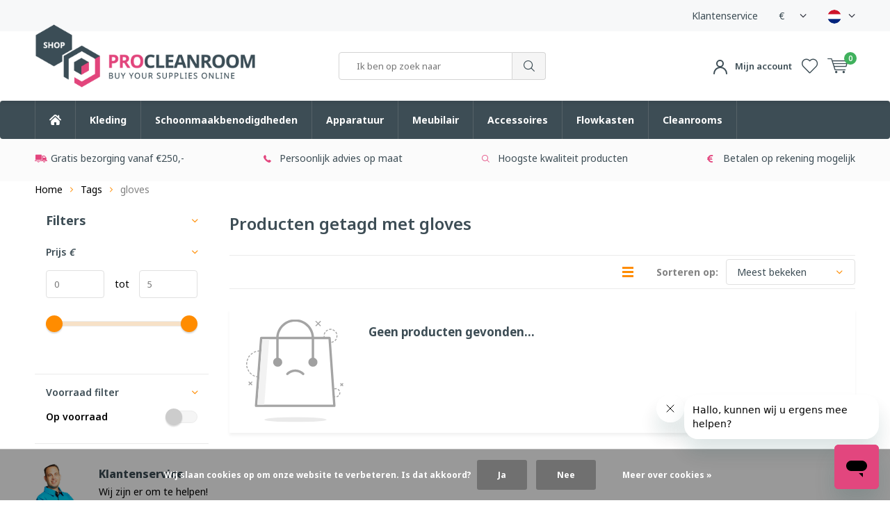

--- FILE ---
content_type: text/html;charset=utf-8
request_url: https://shop.procleanroom.com/tags/gloves/
body_size: 18841
content:
<!doctype html>
<html lang="nl" class="  no-mobile">
	<head>
            
<script type="text/javascript">
   window.dataLayer = window.dataLayer || [];
   dataLayer.push({
                                                                            
                  ecomm_pagetype: "category",
                  ecomm_category: "Producten getagd met gloves",
                  ecomm_prodid: "",
                  ecomm_totalvalue: "0"
                                                                             
                         
                  });
      
</script>

<!-- Google Tag Manager -->
<script>(function(w,d,s,l,i){w[l]=w[l]||[];w[l].push({'gtm.start':
new Date().getTime(),event:'gtm.js'});var f=d.getElementsByTagName(s)[0],
j=d.createElement(s),dl=l!='dataLayer'?'&l='+l:'';j.async=true;j.src=
'https://www.googletagmanager.com/gtm.js?id='+i+dl;f.parentNode.insertBefore(j,f);
})(window,document,'script','dataLayer','GTM-KLHNKSM');</script>
<!-- End Google Tag Manager -->        <meta charset="utf-8"/>
<!-- [START] 'blocks/head.rain' -->
<!--

  (c) 2008-2026 Lightspeed Netherlands B.V.
  http://www.lightspeedhq.com
  Generated: 21-01-2026 @ 07:26:38

-->
<link rel="canonical" href="https://shop.procleanroom.com/tags/gloves/"/>
<link rel="alternate" href="https://shop.procleanroom.com/index.rss" type="application/rss+xml" title="Nieuwe producten"/>
<link href="https://cdn.webshopapp.com/assets/cookielaw.css?2025-02-20" rel="stylesheet" type="text/css"/>
<meta name="robots" content="noodp,noydir"/>
<meta name="google-site-verification" content="rmu88g8ml7x8rUBBwyij3AuHVl_KUnsEuytXxawdwYM"/>
<meta property="og:url" content="https://shop.procleanroom.com/tags/gloves/?source=facebook"/>
<meta property="og:site_name" content="ProCleanroom"/>
<meta property="og:title" content="gloves"/>
<meta property="og:description" content="De vakspecialist op het gebied van cleanroom kleding, schoonmaakbenodigdheden, kleefmatten, apparatuur, meubilair en accessoires."/>
<script src="https://app.dmws.plus/shop-assets/280724/dmws-plus-loader.js?id=bed807cf1180f7e71a48f0b172933f1b"></script>
<!--[if lt IE 9]>
<script src="https://cdn.webshopapp.com/assets/html5shiv.js?2025-02-20"></script>
<![endif]-->
<!-- [END] 'blocks/head.rain' -->
		<meta charset="utf-8">
		<meta http-equiv="x-ua-compatible" content="ie=edge">
		<title>gloves - ProCleanroom</title>
		<meta name="description" content="De vakspecialist op het gebied van cleanroom kleding, schoonmaakbenodigdheden, kleefmatten, apparatuur, meubilair en accessoires.">
		<meta name="keywords" content="gloves, Cleanroom, kleding, schoonmaakbenodigdheden, kleefmatten, apparatuur, meubilair, accessoires">
		<meta name="theme-color" content="#ffffff">
		<meta name="MobileOptimized" content="320">
		<meta name="HandheldFriendly" content="true">
		<meta name="viewport" content="width=device-width, initial-scale=1, initial-scale=1, minimum-scale=1, maximum-scale=1, user-scalable=no">
		<meta name="author" content="https://www.dmws.nl/">
		
		<link rel="preconnect" href="https://fonts.googleapis.com">
		<link rel="dns-prefetch" href="https://fonts.googleapis.com">
		<link rel="preconnect" href="https://ajax.googleapis.com">
		<link rel="dns-prefetch" href="https://ajax.googleapis.com">
		<link rel="preconnect" href="https://www.gstatic.com" crossorigin="anonymous">
		<link rel="dns-prefetch" href="https://www.gstatic.com" crossorigin="anonymous">
		<link rel="preconnect" href="//cdn.webshopapp.com/">
		<link rel="dns-prefetch" href="//cdn.webshopapp.com/">
	
		<link rel="preload" href="https://fonts.googleapis.com/css?family=Noto%20Sans:300,400,500,600,700,800,900%7CNoto%20Sans:300,400,500,600,700,800,900" as="style">
    <link href="https://fonts.googleapis.com/css?family=Noto%20Sans:300,400,500,600,700,800,900%7CNoto%20Sans:300,400,500,600,700,800,900" rel="stylesheet" type="text/css">
    <link rel="stylesheet" href="https://stackpath.bootstrapcdn.com/bootstrap/4.3.1/css/bootstrap.min.css" integrity="sha384-ggOyR0iXCbMQv3Xipma34MD+dH/1fQ784/j6cY/iJTQUOhcWr7x9JvoRxT2MZw1T" crossorigin="anonymous">
  
  	<script>
      "use strict"
			function loadJS(src, onload) {
				var script = document.createElement('script')
				script.src = src
				script.onload = onload
				;(document.body || document.head).appendChild(script)
				script = null
			}
			(function () {
				var fontToLoad1 = "Noto Sans",
					fontToLoad2 = "Noto Sans"

				if (sessionStorage.font1 === fontToLoad1 && sessionStorage.font2 === fontToLoad2) {
					document.documentElement.className += " wf-active"
					return
				} else if ("fonts" in document) {
					var fontsToLoad = [document.fonts.load("300 1em 'Noto Sans'"), document.fonts.load("400 1em 'Noto Sans'"),
					document.fonts.load("500 1em 'Noto Sans'"), document.fonts.load("600 1em 'Noto Sans'"), document.fonts.load("700 1em 'Noto Sans'"),
					document.fonts.load("800 1em 'Noto Sans'"), document.fonts.load("900 1em 'Noto Sans'"),
					document.fonts.load("300 1em 'Noto Sans'"), document.fonts.load("400 1em 'Noto Sans'"),
					document.fonts.load("500 1em 'Noto Sans'"), document.fonts.load("600 1em 'Noto Sans'"), document.fonts.load("700 1em 'Noto Sans'"),
					document.fonts.load("800 1em 'Noto Sans'"), document.fonts.load("900 1em 'Noto Sans'")]
					Promise.all(fontsToLoad).then(function () {
						document.documentElement.className += " wf-active"
						try {
							sessionStorage.font1 = fontToLoad1
							sessionStorage.font2 = fontToLoad2
						} catch (e) { /* private safari */ }
					})
				} else {
					// use fallback
					loadJS('https://cdnjs.cloudflare.com/ajax/libs/fontfaceobserver/2.1.0/fontfaceobserver.js', function () {
						var fontsToLoad = []
						for (var i = 3; i <= 9; ++i) {
							fontsToLoad.push(new FontFaceObserver(fontToLoad1, { weight: i * 100 }).load())
							fontsToLoad.push(new FontFaceObserver(fontToLoad2, { weight: i * 100 }).load())
						}
						Promise.all(fontsToLoad).then(function () {
							document.documentElement.className += " wf-active"
							try {
								sessionStorage.font1 = fontToLoad1
								sessionStorage.font2 = fontToLoad2
							} catch (e) { /* private safari */ }
						});
					})
				}
			})();
    </script>
	
		<link rel="preload" href="https://cdn.webshopapp.com/shops/280724/themes/159533/assets/main-minified.css?20260120085106" as="style">
		<link rel="preload" href="https://cdn.webshopapp.com/shops/280724/themes/159533/assets/settings.css?20260120085106" as="style">
				<link rel="stylesheet" media="screen" href="https://cdn.webshopapp.com/shops/280724/themes/159533/assets/01-layout.css?20260120085106">
		<link rel="stylesheet" media="screen" href="https://cdn.webshopapp.com/shops/280724/themes/159533/assets/02-repeatable.css?20260120085106">
		<link rel="stylesheet" media="screen" href="https://cdn.webshopapp.com/shops/280724/themes/159533/assets/03-columns.css?20260120085106">
		<link rel="stylesheet" media="screen" href="https://cdn.webshopapp.com/shops/280724/themes/159533/assets/04-modules.css?20260120085106">
		<link rel="stylesheet" media="screen" href="https://cdn.webshopapp.com/shops/280724/themes/159533/assets/05-content.css?20260120085106">
		<link rel="stylesheet" media="screen" href="https://cdn.webshopapp.com/shops/280724/themes/159533/assets/06-lists.css?20260120085106">
		<link rel="stylesheet" media="screen" href="https://cdn.webshopapp.com/shops/280724/themes/159533/assets/07-forms.css?20260120085106">
		<link rel="stylesheet" media="screen" href="https://cdn.webshopapp.com/shops/280724/themes/159533/assets/08-helpers.css?20260120085106">
    <link rel="stylesheet" media="screen" href="https://cdn.webshopapp.com/shops/280724/themes/159533/assets/08a-gui.css?20260120085106">
		<link rel="stylesheet" media="screen" href="https://cdn.webshopapp.com/shops/280724/themes/159533/assets/09-flex.css?20260120085106">
		<link rel="stylesheet" media="screen" href="https://cdn.webshopapp.com/shops/280724/themes/159533/assets/10-responsive.css?20260120085106">
    <link rel="stylesheet" media="print" href="https://cdn.webshopapp.com/shops/280724/themes/159533/assets/print.css?20260120085106">
    <link rel="stylesheet" async href="https://cdn.webshopapp.com/shops/280724/themes/159533/assets/settings.css?20260120085106" />
    <link rel="stylesheet" href="https://cdn.webshopapp.com/shops/280724/themes/159533/assets/11-design.css?20260120085106">
    
		<link rel="preload" href="https://ajax.googleapis.com/ajax/libs/jquery/2.2.4/jquery.min.js" as="script">
		<link rel="preload" href="https://cdn.webshopapp.com/shops/280724/themes/159533/assets/custom.css?20260120085106" as="style">
		<link rel="preload" href="https://cdn.webshopapp.com/shops/280724/themes/159533/assets/cookie.js?20260120085106" as="script">
		<link rel="preload" href="https://cdn.webshopapp.com/shops/280724/themes/159533/assets/scripts.js?20260120085106" as="script">
		<link rel="preload" href="https://cdn.webshopapp.com/shops/280724/themes/159533/assets/fancybox.js?20260120085106" as="script">
		    <link rel="preload" href="https://cdn.webshopapp.com/shops/280724/themes/159533/assets/custom-minified.js?20260120085106" as="script">
		<link rel="preload" href="https://cdn.webshopapp.com/shops/280724/themes/159533/assets/global-minified.js?20260120085106" as="script">
		<link rel="preload" href="https://cdn.webshopapp.com/shops/280724/themes/159533/assets/dmws-gui.js?20260120085106" as="script">

		
		<script src="https://ajax.googleapis.com/ajax/libs/jquery/2.2.4/jquery.min.js"></script>
    
		<link rel="icon" type="image/x-icon" href="https://cdn.webshopapp.com/shops/280724/themes/159533/assets/favicon.ico?20260109135459">
		<link rel="apple-touch-icon" href="https://cdn.webshopapp.com/shops/280724/themes/159533/assets/favicon.ico?20260109135459">
		<meta property="og:title" content="gloves">
		<meta property="og:type" content="website"> 
		<meta property="og:description" content="De vakspecialist op het gebied van cleanroom kleding, schoonmaakbenodigdheden, kleefmatten, apparatuur, meubilair en accessoires.">
		<meta property="og:site_name" content="ProCleanroom">
		<meta property="og:url" content="https://shop.procleanroom.com/">
		<meta property="og:image" content="https://cdn.webshopapp.com/shops/280724/themes/159533/assets/banner-1.jpg?20260109135459">
    		<script type="application/ld+json">
			{
				"@context": "http://schema.org/",
				"@type": "Organization",
				"url": "https://shop.procleanroom.com/",
				"name": "ProCleanroom",
				"legalName": "ProCleanroom",
				"description": "De vakspecialist op het gebied van cleanroom kleding, schoonmaakbenodigdheden, kleefmatten, apparatuur, meubilair en accessoires.",
				"logo": "https://cdn.webshopapp.com/shops/280724/themes/159533/assets/logo.png?20260109135459",
				"image": "https://cdn.webshopapp.com/shops/280724/themes/159533/assets/banner-1.jpg?20260109135459",
				"contactPoint": {
					"@type": "ContactPoint",
					"contactType": "Customer service",
					"telephone": "+31 40 209 40 24"
				},
				"address": {
					"@type": "PostalAddress",
					"streetAddress": "",
					"addressLocality": "",
					"addressRegion": "",
					"postalCode": "",
					"addressCountry": ""
				}
			}
		</script>
    <div itemscope itemtype="http://schema.org/BreadcrumbList">
	<div itemprop="itemListElement" itemscope itemtype="http://schema.org/ListItem">
    <a itemprop="item" href="https://shop.procleanroom.com/"><span itemprop="name" content="Home"></span></a>
    <meta itemprop="position" content="1" />
  </div>
    	<div itemprop="itemListElement" itemscope itemtype="http://schema.org/ListItem">
      <a itemprop="item" href="https://shop.procleanroom.com/tags/"><span itemprop="name" content="Tags"></span></a>
      <meta itemprop="position" content="2" />
    </div>
    	<div itemprop="itemListElement" itemscope itemtype="http://schema.org/ListItem">
      <a itemprop="item" href="https://shop.procleanroom.com/tags/gloves/"><span itemprop="name" content="gloves"></span></a>
      <meta itemprop="position" content="3" />
    </div>
  </div>

    
	</head>
	<body>
    
        <!-- Google Tag Manager (noscript) -->
    <noscript><iframe src="https://www.googletagmanager.com/ns.html?id=GTM-KLHNKSM"
    height="0" width="0" style="display:none;visibility:hidden"></iframe></noscript>
    <!-- End Google Tag Manager (noscript) -->
        
		<div id="root">
    
              
        

<header id="top">
	<div class="snippet-pre-header w-100 full-width-before d-none d-md-flex justify-content-end align-items-center">
  
    
    	<a href="/service">Klantenservice</a>
    
  	<div class="language-widget NL">
		<span class="mobile-hide">€</span>

    <ul class="language-dropdown">
              <li class="active"><a href="https://shop.procleanroom.com/session/currency/eur/">€ EUR</a></li>
          </ul>

    <svg width="10" height="6" viewBox="0 0 10 6" fill="none" xmlns="http://www.w3.org/2000/svg">
    <path d="M9.50893 0.651785C9.56845 0.711309 9.59822 0.779762 9.59822 0.857142C9.59822 0.934524 9.56845 1.00298 9.50893 1.0625L5.34821 5.22321C5.28869 5.28274 5.22024 5.3125 5.14286 5.3125C5.06548 5.3125 4.99702 5.28274 4.9375 5.22321L0.776786 1.0625C0.717262 1.00298 0.6875 0.934524 0.6875 0.857142C0.6875 0.779762 0.717262 0.711309 0.776786 0.651785L1.22321 0.205357C1.28274 0.145833 1.35119 0.116071 1.42857 0.116071C1.50595 0.116071 1.5744 0.145833 1.63393 0.205357L5.14286 3.71429L8.65179 0.205357C8.71131 0.145833 8.77976 0.116071 8.85714 0.116071C8.93452 0.116071 9.00298 0.145833 9.0625 0.205357L9.50893 0.651785Z" fill="#353843"/>
    </svg>
  </div>
  
  <div class="language-widget NL">
  <i class="nl">
  	<svg width="18" height="18" viewBox="0 0 18 18" fill="none" xmlns="http://www.w3.org/2000/svg">
      <mask id="mask0" mask-type="alpha" maskUnits="userSpaceOnUse" x="0" y="0" width="18" height="18">
      	<circle cx="9" cy="9" r="9" fill="#C4C4C4"/>
      </mask>
      <g mask="url(#mask0)">
      <rect width="18" height="6" fill="#CE142B"/>
      <rect y="6" width="18" height="6" fill="white"/>
      <rect y="12" width="18" height="6" fill="#00247D"/>
      </g>
    </svg>
  </i>
  
  <i class="en">
  	<svg version="1.1" id="Capa_1" xmlns="http://www.w3.org/2000/svg" xmlns:xlink="http://www.w3.org/1999/xlink" x="0px" y="0px" viewBox="0 0 512 512" style="enable-background:new 0 0 512 512;" xml:space="preserve">
      <rect y="85.333" style="fill:#F0F0F0;" width="512" height="341.337"/>
      <polygon style="fill:#D80027;" points="288,85.33 224,85.33 224,223.996 0,223.996 0,287.996 224,287.996 224,426.662 288,426.662 288,287.996 512,287.996 512,223.996 288,223.996 "/>
      <g>
        <polygon style="fill:#0052B4;" points="393.785,315.358 512,381.034 512,315.358 	"/>
        <polygon style="fill:#0052B4;" points="311.652,315.358 512,426.662 512,395.188 368.307,315.358 	"/>
        <polygon style="fill:#0052B4;" points="458.634,426.662 311.652,344.998 311.652,426.662 	"/>
      </g>
      <polygon style="fill:#F0F0F0;" points="311.652,315.358 512,426.662 512,395.188 368.307,315.358 "/>
      <polygon style="fill:#D80027;" points="311.652,315.358 512,426.662 512,395.188 368.307,315.358 "/>
      <g>
        <polygon style="fill:#0052B4;" points="90.341,315.356 0,365.546 0,315.356 	"/>
        <polygon style="fill:#0052B4;" points="200.348,329.51 200.348,426.661 25.491,426.661 	"/>
      </g>
      <polygon style="fill:#D80027;" points="143.693,315.358 0,395.188 0,426.662 0,426.662 200.348,315.358 "/>
      <g>
        <polygon style="fill:#0052B4;" points="118.215,196.634 0,130.958 0,196.634 	"/>
        <polygon style="fill:#0052B4;" points="200.348,196.634 0,85.33 0,116.804 143.693,196.634 	"/>
        <polygon style="fill:#0052B4;" points="53.366,85.33 200.348,166.994 200.348,85.33 	"/>
      </g>
      <polygon style="fill:#F0F0F0;" points="200.348,196.634 0,85.33 0,116.804 143.693,196.634 "/>
      <polygon style="fill:#D80027;" points="200.348,196.634 0,85.33 0,116.804 143.693,196.634 "/>
      <g>
        <polygon style="fill:#0052B4;" points="421.659,196.636 512,146.446 512,196.636 	"/>
        <polygon style="fill:#0052B4;" points="311.652,182.482 311.652,85.331 486.509,85.331 	"/>
      </g>
      <polygon style="fill:#D80027;" points="368.307,196.634 512,116.804 512,85.33 512,85.33 311.652,196.634 "/>
    </svg>
  </i>
  
  <i class="de">
  	<svg version="1.1" id="Layer_1" xmlns="http://www.w3.org/2000/svg" xmlns:xlink="http://www.w3.org/1999/xlink" x="0px" y="0px" viewBox="0 0 512 512" style="enable-background:new 0 0 512 512;" xml:space="preserve">
      <path style="fill:#FFDA44;" d="M15.923,345.043C52.094,442.527,145.929,512,256,512s203.906-69.473,240.077-166.957L256,322.783 L15.923,345.043z"/>
      <path style="fill:black" d="M256,0C145.929,0,52.094,69.472,15.923,166.957L256,189.217l240.077-22.261C459.906,69.472,366.071,0,256,0z"/>
      <path style="fill:#D80027;" d="M15.923,166.957C5.633,194.69,0,224.686,0,256s5.633,61.31,15.923,89.043h480.155 C506.368,317.31,512,287.314,512,256s-5.632-61.31-15.923-89.043H15.923z"/>
    </svg>
  </i>
  
  <ul class="language-dropdown">
        <li class="active"><a href="https://shop.procleanroom.com/go/category/"  title="Nederlands" lang="nl">Nederlands</a></li>
      </ul>
  
  <svg width="10" height="6" viewBox="0 0 10 6" fill="none" xmlns="http://www.w3.org/2000/svg">
  <path d="M9.50893 0.651785C9.56845 0.711309 9.59822 0.779762 9.59822 0.857142C9.59822 0.934524 9.56845 1.00298 9.50893 1.0625L5.34821 5.22321C5.28869 5.28274 5.22024 5.3125 5.14286 5.3125C5.06548 5.3125 4.99702 5.28274 4.9375 5.22321L0.776786 1.0625C0.717262 1.00298 0.6875 0.934524 0.6875 0.857142C0.6875 0.779762 0.717262 0.711309 0.776786 0.651785L1.22321 0.205357C1.28274 0.145833 1.35119 0.116071 1.42857 0.116071C1.50595 0.116071 1.5744 0.145833 1.63393 0.205357L5.14286 3.71429L8.65179 0.205357C8.71131 0.145833 8.77976 0.116071 8.85714 0.116071C8.93452 0.116071 9.00298 0.145833 9.0625 0.205357L9.50893 0.651785Z" fill="#353843"/>
  </svg>
</div>

<style>
  .language-widget { position: relative; display: flex; align-items: center; cursor: pointer; width: 40px; justify-content: space-between; height: 45px; }
  .language-widget li { list-style: none; }
  .language-widget i { display: none; }
  .language-widget i svg { height: 20px; width: 20px; }
  .language-widget.EN .en { display: block; }
  .language-widget.NL .nl { display: block; }
  .language-widget.NL .nl svg { border-radius: 10px; }
  .language-widget.DE .de { display: block; }
  .language-widget .language-dropdown {
    display: none;
    position: absolute;
    left: 50%;
    top: 100%;
    list-style: none;
    padding: 15px 0;
    border-radius: 4px;
    border: 1px solid #F0F0F0;
    background: #fff;
    text-transform: none;
    z-index: 100;
    transform: translate( -50%, 0 );
  }
  .language-widget.active .language-dropdown { display: block; }
  .language-widget .language-dropdown a { display: block; padding: 0 18px; white-space: nowrap; color: #2196f3; font-weight: 400; }
</style>  
</div>  
  <p id="logo">
    <a href="https://shop.procleanroom.com/" accesskey="h">
    <img class="desktop-only" src="https://cdn.webshopapp.com/shops/280724/themes/159533/assets/logo.png?20260109135459" alt="ProCleanroom" width="190" height="60">
    <img class="desktop-hide" src="https://cdn.webshopapp.com/shops/280724/themes/159533/assets/logo-mobile.png?20260109135459" alt="ProCleanroom" width="190" height="60">
    </a>
  </p>
  <nav id="skip">
    <ul>
      <li><a href="#nav" accesskey="n">Skip to navigation (n)</a></li>
      <li><a href="#content" accesskey="c">Skip to content (c)</a></li>
      <li><a href="#footer" accesskey="f">Skip to footer (f)</a></li>
    </ul>
  </nav>
  <nav id="nav">
        <form action="https://shop.procleanroom.com/search/" method="post" id="formSearch" class="untouched">
      <h5>Zoeken</h5>
      <p>
        <label for="q">Ik ben op zoek naar</label>
        <input type="search" id="q" name="q" value="" placeholder="Zoeken..." autocomplete="off">
      </p>
      
      <p><button type="submit" title="Zoeken" disabled="disabled">Zoeken</button></p>
      <ul class="list-cart">
              </ul>
            <div class="tags desktop-hide">							
        <h5>Tags</h5>
        <ul class="list-tags">
                    <li><a href="https://shop.procleanroom.com/tags/accessoires/">Accessoires <span>(5)</span></a></li>
                    <li><a href="https://shop.procleanroom.com/tags/bioclean/">BioClean <span>(42)</span></a></li>
                    <li><a href="https://shop.procleanroom.com/tags/blauw/">Blauw <span>(8)</span></a></li>
                    <li><a href="https://shop.procleanroom.com/tags/capuchon/">Capuchon <span>(8)</span></a></li>
                    <li><a href="https://shop.procleanroom.com/tags/chemisch-beschermende-werkkleding/">Chemisch beschermende werkkleding <span>(6)</span></a></li>
                    <li><a href="https://shop.procleanroom.com/tags/cleanroom/">Cleanroom <span>(126)</span></a></li>
                    <li><a href="https://shop.procleanroom.com/tags/cleanroom-stoelen/">Cleanroom Stoelen <span>(41)</span></a></li>
                    <li><a href="https://shop.procleanroom.com/tags/cleanroom-kleding/">Cleanroom kleding <span>(5)</span></a></li>
                    <li><a href="https://shop.procleanroom.com/tags/coveral/">Coveral <span>(7)</span></a></li>
                    <li><a href="https://shop.procleanroom.com/tags/doekjes/">Doekjes <span>(6)</span></a></li>
                    <li><a href="https://shop.procleanroom.com/tags/dupont/">DuPont <span>(17)</span></a></li>
                    <li><a href="https://shop.procleanroom.com/tags/esd/">ESD <span>(22)</span></a></li>
                    <li><a href="https://shop.procleanroom.com/tags/hepa/">HEPA <span>(6)</span></a></li>
                    <li><a href="https://shop.procleanroom.com/tags/handschoenen/">Handschoenen <span>(26)</span></a></li>
                    <li><a href="https://shop.procleanroom.com/tags/iso-4/">ISO-4 <span>(32)</span></a></li>
                    <li><a href="https://shop.procleanroom.com/tags/iso-5/">ISO-5 <span>(32)</span></a></li>
                    <li><a href="https://shop.procleanroom.com/tags/iso-6/">ISO-6 <span>(10)</span></a></li>
                    <li><a href="https://shop.procleanroom.com/tags/iso4/">ISO4 <span>(5)</span></a></li>
                    <li><a href="https://shop.procleanroom.com/tags/intensief-gebruik/">Intensief gebruik <span>(9)</span></a></li>
                    <li><a href="https://shop.procleanroom.com/tags/isoclean/">IsoClean <span>(6)</span></a></li>
                    <li><a href="https://shop.procleanroom.com/tags/labjas/">Labjas <span>(5)</span></a></li>
                    <li><a href="https://shop.procleanroom.com/tags/latex/">Latex <span>(6)</span></a></li>
                    <li><a href="https://shop.procleanroom.com/tags/meubilair/">Meubilair <span>(62)</span></a></li>
                    <li><a href="https://shop.procleanroom.com/tags/neopreen/">Neopreen <span>(5)</span></a></li>
                    <li><a href="https://shop.procleanroom.com/tags/nitril/">Nitril <span>(13)</span></a></li>
                    <li><a href="https://shop.procleanroom.com/tags/opbergkasten/">Opbergkasten <span>(5)</span></a></li>
                    <li><a href="https://shop.procleanroom.com/tags/overal/">Overal <span>(6)</span></a></li>
                    <li><a href="https://shop.procleanroom.com/tags/overschoenen/">Overschoenen <span>(7)</span></a></li>
                    <li><a href="https://shop.procleanroom.com/tags/procleanroom/">ProCleanroom <span>(182)</span></a></li>
                    <li><a href="https://shop.procleanroom.com/tags/rvs/">RVS <span>(21)</span></a></li>
                    <li><a href="https://shop.procleanroom.com/tags/rits/">Rits <span>(6)</span></a></li>
                    <li><a href="https://shop.procleanroom.com/tags/swabs/">Swabs <span>(13)</span></a></li>
                    <li><a href="https://shop.procleanroom.com/tags/trolley/">Trolley <span>(5)</span></a></li>
                    <li><a href="https://shop.procleanroom.com/tags/tyvek/">Tyvek <span>(34)</span></a></li>
                    <li><a href="https://shop.procleanroom.com/tags/veiligheidsbril/">Veiligheidsbril <span>(5)</span></a></li>
                    <li><a href="https://shop.procleanroom.com/tags/wipes/">Wipes <span>(12)</span></a></li>
                    <li><a href="https://shop.procleanroom.com/tags/wit/">Wit <span>(15)</span></a></li>
                    <li><a href="https://shop.procleanroom.com/tags/kleefmat/">kleefmat <span>(5)</span></a></li>
                    <li><a href="https://shop.procleanroom.com/tags/overschoen/">overschoen <span>(7)</span></a></li>
                    <li><a href="https://shop.procleanroom.com/tags/steriel/">steriel <span>(20)</span></a></li>
                  </ul>
      </div>
            
    </form>
    <ul>
      <li class="search">
        <a accesskey="5" href="./">
          <i class="icon-zoom"></i> 
          <span>Zoeken</span>
        </a>
        <em>(5)</em>
      </li>
      <!--<li class="compare mobile-only">
        <a accesskey="5" href="./">
          <i class="icon-chart"></i>
          <span>vergelijk</span>
        </a>
        <em>(5)</em>
      </li>-->
            <li class="user">
        <a accesskey="6" href="https://shop.procleanroom.com/account/login/">
          <i class="icon-user-outline"></i>
          <svg class="d-none d-lg-inline-block mr-2" width="20" height="21" viewBox="0 0 20 21" fill="none" xmlns="http://www.w3.org/2000/svg">
            <path d="M19 20C19 15.0294 14.9706 11 10 11C5.02944 11 1 15.0294 1 20" stroke="currentColor" stroke-width="2" stroke-linecap="round" stroke-linejoin="round"/>
            <circle cx="9.5" cy="5.5" r="4.5" stroke="currentColor" stroke-width="2"/>
          </svg>
          Mijn account
        </a> 
        <em>(6)</em>
        <div>
          <div class="double">
            <form method="post" id="formLogin" action="https://shop.procleanroom.com/account/loginPost/?return=https://shop.procleanroom.com/tags/gloves/">
              <h5>Inloggen</h5>
              <p>
                <label for="formLoginEmail">E-mailadres</label>
                <input type="email" id="formLoginEmail" name="email" placeholder="E-mailadres" autocomplete='email' required>
              </p>
              <p>
                <label for="formLoginPassword">Wachtwoord</label>
                <input type="password" id="formLoginPassword" name="password" placeholder="Wachtwoord" autocomplete="current-password" required>
                <a href="https://shop.procleanroom.com/account/password/">Wachtwoord vergeten?</a>
              </p>
              <p>
                <input type="hidden" name="key" value="94ead421c46560177b2dda64f481344c" />
                <input type="hidden" name="type" value="login" />
                <button type="submit" onclick="$('#formLogin').submit(); return false;">Inloggen</button>
              </p>
            </form>
            <div>
              <h5>Nieuwe klant?</h5>
              <ul class="list-checks">
                <li>Al je orders en retouren op één plek</li>
                <li>Het bestelproces gaat nog sneller</li>
                <li>Je winkelwagen is altijd en overal opgeslagen</li>
              </ul>
              <p class="link-btn"><a class="a" href="https://shop.procleanroom.com/account/register/">Account aanmaken</a></p>
                          </div>
          </div>
        </div>
      </li>
            <li class="menu">
        <a accesskey="7" href="./">
          <i class="icon-menu"></i>
          Menu
        </a>
        <em>(7)</em>
      </li>
            <li class="favorites">
        <a accesskey="8" href="https://shop.procleanroom.com/account/wishlist/">
          <i class="icon-heart-outline"></i> 
          <span>wishlist</span>
        </a> 
      </li>
            <li class="cart">
        <a accesskey="9" href="./">
          <i class="icon-cart"></i> 
          <span>Winkelwagen</span> 
          <span class="qty">0</span>
        </a> 
        <em>(9)</em>
        <div>
          <h5>Mijn winkelwagen</h5>
                    <ul class="list-cart">
            <li>
              <a href="https://shop.procleanroom.com/session/back/">
                <span class="img"><img src="https://cdn.webshopapp.com/shops/280724/themes/159533/assets/empty-cart.svg?20260120085106" alt="Empty cart" width="43" height="46"></span>
                <span class="title">Geen producten gevonden...</span>
                <span class="desc">Er zitten geen producten in uw winkelwagen. Misschien is het artikel dat u had gekozen uitverkocht.</span>
              </a>
            </li>
          </ul>
                            </div>
      </li>
    </ul>
    <div class="nav-main d-none">
      <ul>
        <li><a>Menu</a>
          <ul>
                        <li><a href="https://shop.procleanroom.com/kleding/">
              Kleding</a>
                            <ul>
                <li class="strong"><a href="https://shop.procleanroom.com/kleding/">Kleding</a></li>
                                <li><a href="https://shop.procleanroom.com/kleding/cleanroom-kleding/">Cleanroom kleding</a>
                                    <ul>
                    <li class="strong"><a href="https://shop.procleanroom.com/kleding/cleanroom-kleding/">Cleanroom kleding</a></li>
                                        <li><a href="https://shop.procleanroom.com/kleding/cleanroom-kleding/coveralls/">Coveralls</a>
                                          </li>
                                        <li><a href="https://shop.procleanroom.com/kleding/cleanroom-kleding/labjassen/">Labjassen</a>
                                          </li>
                                        <li><a href="https://shop.procleanroom.com/kleding/cleanroom-kleding/wasbare-kleding/">Wasbare kleding</a>
                                          </li>
                                        <li><a href="https://shop.procleanroom.com/kleding/cleanroom-kleding/sleeves-mouwbeschermers/">Sleeves / mouwbeschermers</a>
                                          </li>
                                      </ul>
                                  </li>
                                <li><a href="https://shop.procleanroom.com/kleding/hoofdbescherming/">Hoofdbescherming</a>
                                    <ul>
                    <li class="strong"><a href="https://shop.procleanroom.com/kleding/hoofdbescherming/">Hoofdbescherming</a></li>
                                        <li><a href="https://shop.procleanroom.com/kleding/hoofdbescherming/haarnetjes/">Haarnetjes</a>
                                          </li>
                                        <li><a href="https://shop.procleanroom.com/kleding/hoofdbescherming/mondkapjes/">Mondkapjes</a>
                                          </li>
                                        <li><a href="https://shop.procleanroom.com/kleding/hoofdbescherming/baardnetjes/">Baardnetjes</a>
                                          </li>
                                        <li><a href="https://shop.procleanroom.com/kleding/hoofdbescherming/hoofdkappen/">Hoofdkappen</a>
                                          </li>
                                      </ul>
                                  </li>
                                <li><a href="https://shop.procleanroom.com/kleding/overschoenen/">Overschoenen</a>
                                    <ul>
                    <li class="strong"><a href="https://shop.procleanroom.com/kleding/overschoenen/">Overschoenen</a></li>
                                        <li><a href="https://shop.procleanroom.com/kleding/overschoenen/laag-model/">Laag model</a>
                                          </li>
                                        <li><a href="https://shop.procleanroom.com/kleding/overschoenen/hoog-model-overboots/">Hoog model / Overboots</a>
                                          </li>
                                        <li><a href="https://shop.procleanroom.com/kleding/overschoenen/anti-slip/">Anti-slip</a>
                                          </li>
                                      </ul>
                                  </li>
                                <li><a href="https://shop.procleanroom.com/kleding/handschoenen/">Handschoenen</a>
                                    <ul>
                    <li class="strong"><a href="https://shop.procleanroom.com/kleding/handschoenen/">Handschoenen</a></li>
                                        <li><a href="https://shop.procleanroom.com/kleding/handschoenen/nitril-handschoenen/">Nitril handschoenen</a>
                                          </li>
                                        <li><a href="https://shop.procleanroom.com/kleding/handschoenen/latex-handschoenen/">Latex handschoenen</a>
                                          </li>
                                        <li><a href="https://shop.procleanroom.com/kleding/handschoenen/onderhandschoenen/">Onderhandschoenen</a>
                                          </li>
                                        <li><a href="https://shop.procleanroom.com/kleding/handschoenen/montage-handschoenen/">Montage handschoenen</a>
                                          </li>
                                      </ul>
                                  </li>
                              </ul>
                          </li>
                        <li><a href="https://shop.procleanroom.com/schoonmaakbenodigdheden/">
              Schoonmaakbenodigdheden</a>
                            <ul>
                <li class="strong"><a href="https://shop.procleanroom.com/schoonmaakbenodigdheden/">Schoonmaakbenodigdheden</a></li>
                                <li><a href="https://shop.procleanroom.com/schoonmaakbenodigdheden/reinigings-en-desinfectieproducten/">Reinigings- en desinfectieproducten</a>
                                    <ul>
                    <li class="strong"><a href="https://shop.procleanroom.com/schoonmaakbenodigdheden/reinigings-en-desinfectieproducten/">Reinigings- en desinfectieproducten</a></li>
                                        <li><a href="https://shop.procleanroom.com/schoonmaakbenodigdheden/reinigings-en-desinfectieproducten/isopropyl-alcohol/">Isopropyl alcohol</a>
                                          </li>
                                        <li><a href="https://shop.procleanroom.com/schoonmaakbenodigdheden/reinigings-en-desinfectieproducten/reinigingsproducten/">Reinigingsproducten</a>
                                          </li>
                                        <li><a href="https://shop.procleanroom.com/schoonmaakbenodigdheden/reinigings-en-desinfectieproducten/desinfectieproducten/">Desinfectieproducten</a>
                                          </li>
                                      </ul>
                                  </li>
                                <li><a href="https://shop.procleanroom.com/schoonmaakbenodigdheden/kleefmatten/">Kleefmatten</a>
                                  </li>
                                <li><a href="https://shop.procleanroom.com/schoonmaakbenodigdheden/doeken/">Doeken</a>
                                    <ul>
                    <li class="strong"><a href="https://shop.procleanroom.com/schoonmaakbenodigdheden/doeken/">Doeken</a></li>
                                        <li><a href="https://shop.procleanroom.com/schoonmaakbenodigdheden/doeken/geimpregneerde-doeken/">Geïmpregneerde doeken</a>
                                          </li>
                                        <li><a href="https://shop.procleanroom.com/schoonmaakbenodigdheden/doeken/droge-doeken/">Droge doeken</a>
                                          </li>
                                      </ul>
                                  </li>
                                <li><a href="https://shop.procleanroom.com/schoonmaakbenodigdheden/swabs/">Swabs</a>
                                    <ul>
                    <li class="strong"><a href="https://shop.procleanroom.com/schoonmaakbenodigdheden/swabs/">Swabs</a></li>
                                        <li><a href="https://shop.procleanroom.com/schoonmaakbenodigdheden/swabs/polyester-swabs/">Polyester swabs</a>
                                          </li>
                                        <li><a href="https://shop.procleanroom.com/schoonmaakbenodigdheden/swabs/foam-swabs/">Foam swabs</a>
                                          </li>
                                        <li><a href="https://shop.procleanroom.com/schoonmaakbenodigdheden/swabs/esd-swabs/">ESD swabs</a>
                                          </li>
                                        <li><a href="https://shop.procleanroom.com/schoonmaakbenodigdheden/swabs/validatie-swabs/">Validatie swabs</a>
                                          </li>
                                      </ul>
                                  </li>
                                <li><a href="https://shop.procleanroom.com/schoonmaakbenodigdheden/mopsystemen/">Mopsystemen</a>
                                    <ul>
                    <li class="strong"><a href="https://shop.procleanroom.com/schoonmaakbenodigdheden/mopsystemen/">Mopsystemen</a></li>
                                        <li><a href="https://shop.procleanroom.com/schoonmaakbenodigdheden/mopsystemen/vloerwissers/">Vloerwissers</a>
                                          </li>
                                        <li><a href="https://shop.procleanroom.com/schoonmaakbenodigdheden/mopsystemen/softwall-reiniger/">Softwall reiniger</a>
                                          </li>
                                        <li><a href="https://shop.procleanroom.com/schoonmaakbenodigdheden/mopsystemen/flowkasten-reiniger/">Flowkasten reiniger</a>
                                          </li>
                                        <li><a href="https://shop.procleanroom.com/schoonmaakbenodigdheden/mopsystemen/mopwagens/">Mopwagens</a>
                                          </li>
                                      </ul>
                                  </li>
                              </ul>
                          </li>
                        <li><a href="https://shop.procleanroom.com/apparatuur/">
              Apparatuur</a>
                            <ul>
                <li class="strong"><a href="https://shop.procleanroom.com/apparatuur/">Apparatuur</a></li>
                                <li><a href="https://shop.procleanroom.com/apparatuur/deeltjestellers/">Deeltjestellers</a>
                                    <ul>
                    <li class="strong"><a href="https://shop.procleanroom.com/apparatuur/deeltjestellers/">Deeltjestellers</a></li>
                                        <li><a href="https://shop.procleanroom.com/apparatuur/deeltjestellers/draagbare-deeltjesteller/">Draagbare deeltjesteller</a>
                                          </li>
                                        <li><a href="https://shop.procleanroom.com/apparatuur/deeltjestellers/externe-deeltjesteller/">Externe deeltjesteller</a>
                                          </li>
                                      </ul>
                                  </li>
                                <li><a href="https://shop.procleanroom.com/apparatuur/inspectielampen/">Inspectielampen</a>
                                    <ul>
                    <li class="strong"><a href="https://shop.procleanroom.com/apparatuur/inspectielampen/">Inspectielampen</a></li>
                                        <li><a href="https://shop.procleanroom.com/apparatuur/inspectielampen/pdl-powerlight/">PDL-Powerlight</a>
                                          </li>
                                        <li><a href="https://shop.procleanroom.com/apparatuur/inspectielampen/ajr/">AJR</a>
                                          </li>
                                        <li><a href="https://shop.procleanroom.com/apparatuur/inspectielampen/labino/">Labino</a>
                                          </li>
                                        <li><a href="https://shop.procleanroom.com/apparatuur/inspectielampen/hoenle/">Hönle</a>
                                          </li>
                                        <li><a href="https://shop.procleanroom.com/apparatuur/inspectielampen/accessoires/">Accessoires</a>
                                            <ul>
                        <li class="strong"><a href="https://shop.procleanroom.com/apparatuur/inspectielampen/accessoires/">Accessoires</a></li>
                                                <li><a href="https://shop.procleanroom.com/apparatuur/inspectielampen/accessoires/uv-inspectie-brillen/">UV-inspectie brillen</a></li>
                                                <li><a href="https://shop.procleanroom.com/apparatuur/inspectielampen/accessoires/draagarmen/">Draagarmen</a></li>
                                                <li><a href="https://shop.procleanroom.com/apparatuur/inspectielampen/accessoires/batterijen-accus/">Batterijen / accu&#039;s</a></li>
                                                <li><a href="https://shop.procleanroom.com/apparatuur/inspectielampen/accessoires/filters/">Filters</a></li>
                                              </ul>
                                          </li>
                                      </ul>
                                  </li>
                                <li><a href="https://shop.procleanroom.com/apparatuur/stofzuigers/">Stofzuigers</a>
                                    <ul>
                    <li class="strong"><a href="https://shop.procleanroom.com/apparatuur/stofzuigers/">Stofzuigers</a></li>
                                        <li><a href="https://shop.procleanroom.com/apparatuur/stofzuigers/numatic/">Numatic</a>
                                          </li>
                                        <li><a href="https://shop.procleanroom.com/apparatuur/stofzuigers/nilfisk/">Nilfisk</a>
                                          </li>
                                        <li><a href="https://shop.procleanroom.com/apparatuur/stofzuigers/accessoires/">Accessoires</a>
                                            <ul>
                        <li class="strong"><a href="https://shop.procleanroom.com/apparatuur/stofzuigers/accessoires/">Accessoires</a></li>
                                                <li><a href="https://shop.procleanroom.com/apparatuur/stofzuigers/accessoires/stofzuigerzakken/">Stofzuigerzakken</a></li>
                                              </ul>
                                          </li>
                                      </ul>
                                  </li>
                                <li><a href="https://shop.procleanroom.com/apparatuur/sealapparaten/">Sealapparaten</a>
                                    <ul>
                    <li class="strong"><a href="https://shop.procleanroom.com/apparatuur/sealapparaten/">Sealapparaten</a></li>
                                        <li><a href="https://shop.procleanroom.com/apparatuur/sealapparaten/draagbare-sealers/">Draagbare sealers</a>
                                          </li>
                                        <li><a href="https://shop.procleanroom.com/apparatuur/sealapparaten/tafel-sealers/">Tafel sealers</a>
                                          </li>
                                        <li><a href="https://shop.procleanroom.com/apparatuur/sealapparaten/bandsealers/">Bandsealers</a>
                                          </li>
                                        <li><a href="https://shop.procleanroom.com/apparatuur/sealapparaten/accessoires/">Accessoires</a>
                                            <ul>
                        <li class="strong"><a href="https://shop.procleanroom.com/apparatuur/sealapparaten/accessoires/">Accessoires</a></li>
                                                <li><a href="https://shop.procleanroom.com/apparatuur/sealapparaten/accessoires/audion-sealkid/">Audion Sealkid</a></li>
                                                <li><a href="https://shop.procleanroom.com/apparatuur/sealapparaten/accessoires/audion-super-poly/">Audion Super Poly</a></li>
                                                <li><a href="https://shop.procleanroom.com/apparatuur/sealapparaten/accessoires/audion-magneta-mg-mgm/">Audion Magneta MG / MGM</a></li>
                                                <li><a href="https://shop.procleanroom.com/apparatuur/sealapparaten/accessoires/audion-magneta-mgi-mgmi/">Audion Magneta MGI / MGMI</a></li>
                                              </ul>
                                          </li>
                                      </ul>
                                  </li>
                              </ul>
                          </li>
                        <li><a href="https://shop.procleanroom.com/meubilair/">
              Meubilair</a>
                            <ul>
                <li class="strong"><a href="https://shop.procleanroom.com/meubilair/">Meubilair</a></li>
                                <li><a href="https://shop.procleanroom.com/meubilair/tafels/">Tafels</a>
                                    <ul>
                    <li class="strong"><a href="https://shop.procleanroom.com/meubilair/tafels/">Tafels</a></li>
                                        <li><a href="https://shop.procleanroom.com/meubilair/tafels/standaard-geperforeerd/">Standaard / Geperforeerd</a>
                                          </li>
                                        <li><a href="https://shop.procleanroom.com/meubilair/tafels/elektrisch-verstelbaar/">Elektrisch verstelbaar</a>
                                          </li>
                                      </ul>
                                  </li>
                                <li><a href="https://shop.procleanroom.com/meubilair/afvalbakken/">Afvalbakken</a>
                                  </li>
                                <li><a href="https://shop.procleanroom.com/meubilair/overstapbanken/">Overstapbanken</a>
                                  </li>
                                <li><a href="https://shop.procleanroom.com/meubilair/kasten/">Kasten</a>
                                    <ul>
                    <li class="strong"><a href="https://shop.procleanroom.com/meubilair/kasten/">Kasten</a></li>
                                        <li><a href="https://shop.procleanroom.com/meubilair/kasten/lage-kast/">Lage kast</a>
                                          </li>
                                        <li><a href="https://shop.procleanroom.com/meubilair/kasten/hoge-kasten/">Hoge kasten</a>
                                          </li>
                                      </ul>
                                  </li>
                                <li><a href="https://shop.procleanroom.com/meubilair/trolleys/">Trolleys</a>
                                  </li>
                                <li><a href="https://shop.procleanroom.com/meubilair/spoeltafels/">Spoeltafels</a>
                                  </li>
                                <li><a href="https://shop.procleanroom.com/meubilair/rekken-schappen/">Rekken &amp; Schappen</a>
                                  </li>
                                <li><a href="https://shop.procleanroom.com/meubilair/stoelen-krukken/">Stoelen &amp; Krukken</a>
                                    <ul>
                    <li class="strong"><a href="https://shop.procleanroom.com/meubilair/stoelen-krukken/">Stoelen &amp; Krukken</a></li>
                                        <li><a href="https://shop.procleanroom.com/meubilair/stoelen-krukken/stoelen/">Stoelen</a>
                                          </li>
                                        <li><a href="https://shop.procleanroom.com/meubilair/stoelen-krukken/hepa-filter/">HEPA filter</a>
                                          </li>
                                        <li><a href="https://shop.procleanroom.com/meubilair/stoelen-krukken/esd/">ESD</a>
                                          </li>
                                        <li><a href="https://shop.procleanroom.com/meubilair/stoelen-krukken/intensief-gebruik/">Intensief gebruik</a>
                                          </li>
                                        <li><a href="https://shop.procleanroom.com/meubilair/stoelen-krukken/krukken/">Krukken</a>
                                          </li>
                                      </ul>
                                  </li>
                              </ul>
                          </li>
                        <li><a href="https://shop.procleanroom.com/accessoires/">
              Accessoires</a>
                            <ul>
                <li class="strong"><a href="https://shop.procleanroom.com/accessoires/">Accessoires</a></li>
                                <li><a href="https://shop.procleanroom.com/accessoires/papier/">Papier</a>
                                  </li>
                                <li><a href="https://shop.procleanroom.com/accessoires/stofzuigerzakken/">Stofzuigerzakken</a>
                                  </li>
                                <li><a href="https://shop.procleanroom.com/accessoires/uv-lampen/">UV Lampen</a>
                                  </li>
                                <li><a href="https://shop.procleanroom.com/accessoires/afvalzakken/">Afvalzakken</a>
                                  </li>
                                <li><a href="https://shop.procleanroom.com/accessoires/dispensers/">Dispensers</a>
                                  </li>
                                <li><a href="https://shop.procleanroom.com/accessoires/sealapparaten/">Sealapparaten</a>
                                  </li>
                                <li><a href="https://shop.procleanroom.com/accessoires/pennen/">Pennen</a>
                                  </li>
                              </ul>
                          </li>
                        <li><a href="https://shop.procleanroom.com/flowkasten/">
              Flowkasten</a>
                            <ul>
                <li class="strong"><a href="https://shop.procleanroom.com/flowkasten/">Flowkasten</a></li>
                                <li><a href="https://shop.procleanroom.com/flowkasten/downflow-kasten/">Downflow kasten</a>
                                  </li>
                                <li><a href="https://shop.procleanroom.com/flowkasten/crossflow-kasten/">Crossflow kasten</a>
                                  </li>
                              </ul>
                          </li>
                        <li><a href="https://shop.procleanroom.com/cleanrooms/">
              Cleanrooms</a>
                            <ul>
                <li class="strong"><a href="https://shop.procleanroom.com/cleanrooms/">Cleanrooms</a></li>
                                <li><a href="https://shop.procleanroom.com/cleanrooms/cleanroom-tent/">Cleanroom tent</a>
                                  </li>
                              </ul>
                          </li>
                                  </ul>
        </li>
      </ul>
    </div>
  </nav>
  <p id="back"><a href="https://shop.procleanroom.com/tags/">Terug</a></p></header>
      
                  
			      <main id="content" class=" ">
        <div class="pretemplate-content ">
					<nav class="d-none d-lg-block w-100 snippet-navbar full-width-before">
	<ul class="ul d-flex h-100 m-0">
    <li class="category h-100">
      <a class="h-100 d-flex align-items-center font-weight-bold" href="/">
    		<svg width="17" height="15" viewBox="0 0 17 15" fill="none" xmlns="http://www.w3.org/2000/svg">
          <path d="M16.7134 6.77975L14.1362 4.33774V1.51853C14.1362 1.00802 13.7004 0.595057 13.1617 0.595057C12.6229 0.595057 12.1871 1.00802 12.1871 1.51853V2.49079L10.2689 0.673098C9.32175 -0.224366 7.67117 -0.224366 6.72405 0.673098L0.282993 6.77975C-0.0979116 7.14069 -0.0979116 7.72599 0.282993 8.08693C0.663897 8.44787 1.28158 8.44787 1.66248 8.08693L8.10354 1.98027C8.31287 1.78192 8.68348 1.78192 8.89281 1.98027L15.3339 8.08368C15.526 8.26577 15.7731 8.35357 16.0236 8.35357C16.2741 8.35357 16.5212 8.26252 16.7134 8.08368C17.0943 7.72274 17.0943 7.14069 16.7134 6.77975Z" fill="white"/>
          <path d="M8.83979 3.73289C8.65106 3.55404 8.34908 3.55404 8.16377 3.73289L2.49482 9.10141C2.4056 9.18595 2.35413 9.30301 2.35413 9.42333V13.3383C2.35413 14.2586 3.13996 15.0032 4.11109 15.0032H6.91811V10.8833H10.0855V15H12.8925C13.8636 15 14.6494 14.2553 14.6494 13.3351V9.42007C14.6494 9.29976 14.598 9.1827 14.5087 9.09816L8.83979 3.73289Z" fill="white"/>
        </svg>
      </a>
    </li>
    
          <li class="category h-100">
        <a class="h-100 d-flex align-items-center font-weight-bold" href="https://shop.procleanroom.com/kleding/" title="Kleding">
          Kleding
        </a>
        
                  <ul class="navbar-dropdown">
            <li class="column list-style-none mt-3">
                            
                              
                <div class="sub-category">
                  <h5 class="mb-3"><a href="https://shop.procleanroom.com/kleding/cleanroom-kleding/">Cleanroom kleding</a></h5>
                                      
                    <ul class="sub-sub-categories pl-0 list-style-none mt-3 mb-4">
                                              <li ><a href="https://shop.procleanroom.com/kleding/cleanroom-kleding/coveralls/">Coveralls</a></li>
                                              <li ><a href="https://shop.procleanroom.com/kleding/cleanroom-kleding/labjassen/">Labjassen</a></li>
                                              <li ><a href="https://shop.procleanroom.com/kleding/cleanroom-kleding/wasbare-kleding/">Wasbare kleding</a></li>
                                              <li ><a href="https://shop.procleanroom.com/kleding/cleanroom-kleding/sleeves-mouwbeschermers/">Sleeves / mouwbeschermers</a></li>
                                            
                                            	                                          </ul>
                                  </div>
                                                </li><li class="column list-style-none mt-3">
                                  
                <div class="sub-category">
                  <h5 class="mb-3"><a href="https://shop.procleanroom.com/kleding/hoofdbescherming/">Hoofdbescherming</a></h5>
                                      
                    <ul class="sub-sub-categories pl-0 list-style-none mt-3 mb-4">
                                              <li ><a href="https://shop.procleanroom.com/kleding/hoofdbescherming/haarnetjes/">Haarnetjes</a></li>
                                              <li ><a href="https://shop.procleanroom.com/kleding/hoofdbescherming/mondkapjes/">Mondkapjes</a></li>
                                              <li ><a href="https://shop.procleanroom.com/kleding/hoofdbescherming/baardnetjes/">Baardnetjes</a></li>
                                              <li ><a href="https://shop.procleanroom.com/kleding/hoofdbescherming/hoofdkappen/">Hoofdkappen</a></li>
                                            
                                            	                                          </ul>
                                  </div>
                              
                <div class="sub-category">
                  <h5 class="mb-3"><a href="https://shop.procleanroom.com/kleding/overschoenen/">Overschoenen</a></h5>
                                      
                    <ul class="sub-sub-categories pl-0 list-style-none mt-3 mb-4">
                                              <li ><a href="https://shop.procleanroom.com/kleding/overschoenen/laag-model/">Laag model</a></li>
                                              <li ><a href="https://shop.procleanroom.com/kleding/overschoenen/hoog-model-overboots/">Hoog model / Overboots</a></li>
                                              <li ><a href="https://shop.procleanroom.com/kleding/overschoenen/anti-slip/">Anti-slip</a></li>
                                            
                                            	                                          </ul>
                                  </div>
                                                </li><li class="column list-style-none mt-3">
                                  
                <div class="sub-category">
                  <h5 class="mb-3"><a href="https://shop.procleanroom.com/kleding/handschoenen/">Handschoenen</a></h5>
                                      
                    <ul class="sub-sub-categories pl-0 list-style-none mt-3 mb-4">
                                              <li ><a href="https://shop.procleanroom.com/kleding/handschoenen/nitril-handschoenen/">Nitril handschoenen</a></li>
                                              <li ><a href="https://shop.procleanroom.com/kleding/handschoenen/latex-handschoenen/">Latex handschoenen</a></li>
                                              <li ><a href="https://shop.procleanroom.com/kleding/handschoenen/onderhandschoenen/">Onderhandschoenen</a></li>
                                              <li ><a href="https://shop.procleanroom.com/kleding/handschoenen/montage-handschoenen/">Montage handschoenen</a></li>
                                            
                                            	                                          </ul>
                                  </div>
                          </li>
          </ul>
              </li>
          <li class="category h-100">
        <a class="h-100 d-flex align-items-center font-weight-bold" href="https://shop.procleanroom.com/schoonmaakbenodigdheden/" title="Schoonmaakbenodigdheden">
          Schoonmaakbenodigdheden
        </a>
        
                  <ul class="navbar-dropdown">
            <li class="column list-style-none mt-3">
                            
                              
                <div class="sub-category">
                  <h5 class="mb-3"><a href="https://shop.procleanroom.com/schoonmaakbenodigdheden/reinigings-en-desinfectieproducten/">Reinigings- en desinfectieproducten</a></h5>
                                      
                    <ul class="sub-sub-categories pl-0 list-style-none mt-3 mb-4">
                                              <li ><a href="https://shop.procleanroom.com/schoonmaakbenodigdheden/reinigings-en-desinfectieproducten/isopropyl-alcohol/">Isopropyl alcohol</a></li>
                                              <li ><a href="https://shop.procleanroom.com/schoonmaakbenodigdheden/reinigings-en-desinfectieproducten/reinigingsproducten/">Reinigingsproducten</a></li>
                                              <li ><a href="https://shop.procleanroom.com/schoonmaakbenodigdheden/reinigings-en-desinfectieproducten/desinfectieproducten/">Desinfectieproducten</a></li>
                                            
                                            	                                          </ul>
                                  </div>
                              
                <div class="sub-category">
                  <h5 class="mb-3"><a href="https://shop.procleanroom.com/schoonmaakbenodigdheden/kleefmatten/">Kleefmatten</a></h5>
                                                                        </div>
                              
                <div class="sub-category">
                  <h5 class="mb-3"><a href="https://shop.procleanroom.com/schoonmaakbenodigdheden/doeken/">Doeken</a></h5>
                                      
                    <ul class="sub-sub-categories pl-0 list-style-none mt-3 mb-4">
                                              <li ><a href="https://shop.procleanroom.com/schoonmaakbenodigdheden/doeken/geimpregneerde-doeken/">Geïmpregneerde doeken</a></li>
                                              <li ><a href="https://shop.procleanroom.com/schoonmaakbenodigdheden/doeken/droge-doeken/">Droge doeken</a></li>
                                            
                                            	                                          </ul>
                                  </div>
                                                </li><li class="column list-style-none mt-3">
                                  
                <div class="sub-category">
                  <h5 class="mb-3"><a href="https://shop.procleanroom.com/schoonmaakbenodigdheden/swabs/">Swabs</a></h5>
                                      
                    <ul class="sub-sub-categories pl-0 list-style-none mt-3 mb-4">
                                              <li ><a href="https://shop.procleanroom.com/schoonmaakbenodigdheden/swabs/polyester-swabs/">Polyester swabs</a></li>
                                              <li ><a href="https://shop.procleanroom.com/schoonmaakbenodigdheden/swabs/foam-swabs/">Foam swabs</a></li>
                                              <li ><a href="https://shop.procleanroom.com/schoonmaakbenodigdheden/swabs/esd-swabs/">ESD swabs</a></li>
                                              <li ><a href="https://shop.procleanroom.com/schoonmaakbenodigdheden/swabs/validatie-swabs/">Validatie swabs</a></li>
                                            
                                            	                                          </ul>
                                  </div>
                                                </li><li class="column list-style-none mt-3">
                                  
                <div class="sub-category">
                  <h5 class="mb-3"><a href="https://shop.procleanroom.com/schoonmaakbenodigdheden/mopsystemen/">Mopsystemen</a></h5>
                                      
                    <ul class="sub-sub-categories pl-0 list-style-none mt-3 mb-4">
                                              <li ><a href="https://shop.procleanroom.com/schoonmaakbenodigdheden/mopsystemen/vloerwissers/">Vloerwissers</a></li>
                                              <li ><a href="https://shop.procleanroom.com/schoonmaakbenodigdheden/mopsystemen/softwall-reiniger/">Softwall reiniger</a></li>
                                              <li ><a href="https://shop.procleanroom.com/schoonmaakbenodigdheden/mopsystemen/flowkasten-reiniger/">Flowkasten reiniger</a></li>
                                              <li ><a href="https://shop.procleanroom.com/schoonmaakbenodigdheden/mopsystemen/mopwagens/">Mopwagens</a></li>
                                            
                                            	                                          </ul>
                                  </div>
                          </li>
          </ul>
              </li>
          <li class="category h-100">
        <a class="h-100 d-flex align-items-center font-weight-bold" href="https://shop.procleanroom.com/apparatuur/" title="Apparatuur">
          Apparatuur
        </a>
        
                  <ul class="navbar-dropdown">
            <li class="column list-style-none mt-3">
                            
                              
                <div class="sub-category">
                  <h5 class="mb-3"><a href="https://shop.procleanroom.com/apparatuur/deeltjestellers/">Deeltjestellers</a></h5>
                                      
                    <ul class="sub-sub-categories pl-0 list-style-none mt-3 mb-4">
                                              <li ><a href="https://shop.procleanroom.com/apparatuur/deeltjestellers/draagbare-deeltjesteller/">Draagbare deeltjesteller</a></li>
                                              <li ><a href="https://shop.procleanroom.com/apparatuur/deeltjestellers/externe-deeltjesteller/">Externe deeltjesteller</a></li>
                                            
                                            	                                          </ul>
                                  </div>
                              
                <div class="sub-category">
                  <h5 class="mb-3"><a href="https://shop.procleanroom.com/apparatuur/inspectielampen/">Inspectielampen</a></h5>
                                      
                    <ul class="sub-sub-categories pl-0 list-style-none mt-3 mb-4">
                                              <li ><a href="https://shop.procleanroom.com/apparatuur/inspectielampen/pdl-powerlight/">PDL-Powerlight</a></li>
                                              <li ><a href="https://shop.procleanroom.com/apparatuur/inspectielampen/ajr/">AJR</a></li>
                                              <li ><a href="https://shop.procleanroom.com/apparatuur/inspectielampen/labino/">Labino</a></li>
                                              <li ><a href="https://shop.procleanroom.com/apparatuur/inspectielampen/hoenle/">Hönle</a></li>
                                              <li ><a href="https://shop.procleanroom.com/apparatuur/inspectielampen/accessoires/">Accessoires</a></li>
                                            
                                            	                                          </ul>
                                  </div>
                                                </li><li class="column list-style-none mt-3">
                                  
                <div class="sub-category">
                  <h5 class="mb-3"><a href="https://shop.procleanroom.com/apparatuur/stofzuigers/">Stofzuigers</a></h5>
                                      
                    <ul class="sub-sub-categories pl-0 list-style-none mt-3 mb-4">
                                              <li ><a href="https://shop.procleanroom.com/apparatuur/stofzuigers/numatic/">Numatic</a></li>
                                              <li ><a href="https://shop.procleanroom.com/apparatuur/stofzuigers/nilfisk/">Nilfisk</a></li>
                                              <li ><a href="https://shop.procleanroom.com/apparatuur/stofzuigers/accessoires/">Accessoires</a></li>
                                            
                                            	                                          </ul>
                                  </div>
                              
                <div class="sub-category">
                  <h5 class="mb-3"><a href="https://shop.procleanroom.com/apparatuur/sealapparaten/">Sealapparaten</a></h5>
                                      
                    <ul class="sub-sub-categories pl-0 list-style-none mt-3 mb-4">
                                              <li ><a href="https://shop.procleanroom.com/apparatuur/sealapparaten/draagbare-sealers/">Draagbare sealers</a></li>
                                              <li ><a href="https://shop.procleanroom.com/apparatuur/sealapparaten/tafel-sealers/">Tafel sealers</a></li>
                                              <li ><a href="https://shop.procleanroom.com/apparatuur/sealapparaten/bandsealers/">Bandsealers</a></li>
                                              <li ><a href="https://shop.procleanroom.com/apparatuur/sealapparaten/accessoires/">Accessoires</a></li>
                                            
                                            	                                          </ul>
                                  </div>
                          </li>
          </ul>
              </li>
          <li class="category h-100">
        <a class="h-100 d-flex align-items-center font-weight-bold" href="https://shop.procleanroom.com/meubilair/" title="Meubilair">
          Meubilair
        </a>
        
                  <ul class="navbar-dropdown">
            <li class="column list-style-none mt-3">
                            
                              
                <div class="sub-category">
                  <h5 class="mb-3"><a href="https://shop.procleanroom.com/meubilair/tafels/">Tafels</a></h5>
                                      
                    <ul class="sub-sub-categories pl-0 list-style-none mt-3 mb-4">
                                              <li ><a href="https://shop.procleanroom.com/meubilair/tafels/standaard-geperforeerd/">Standaard / Geperforeerd</a></li>
                                              <li ><a href="https://shop.procleanroom.com/meubilair/tafels/elektrisch-verstelbaar/">Elektrisch verstelbaar</a></li>
                                            
                                            	                                          </ul>
                                  </div>
                              
                <div class="sub-category">
                  <h5 class="mb-3"><a href="https://shop.procleanroom.com/meubilair/afvalbakken/">Afvalbakken</a></h5>
                                                                        </div>
                              
                <div class="sub-category">
                  <h5 class="mb-3"><a href="https://shop.procleanroom.com/meubilair/overstapbanken/">Overstapbanken</a></h5>
                                                                        </div>
                              
                <div class="sub-category">
                  <h5 class="mb-3"><a href="https://shop.procleanroom.com/meubilair/kasten/">Kasten</a></h5>
                                      
                    <ul class="sub-sub-categories pl-0 list-style-none mt-3 mb-4">
                                              <li ><a href="https://shop.procleanroom.com/meubilair/kasten/lage-kast/">Lage kast</a></li>
                                              <li ><a href="https://shop.procleanroom.com/meubilair/kasten/hoge-kasten/">Hoge kasten</a></li>
                                            
                                            	                                          </ul>
                                  </div>
                                                </li><li class="column list-style-none mt-3">
                                  
                <div class="sub-category">
                  <h5 class="mb-3"><a href="https://shop.procleanroom.com/meubilair/trolleys/">Trolleys</a></h5>
                                                                        </div>
                              
                <div class="sub-category">
                  <h5 class="mb-3"><a href="https://shop.procleanroom.com/meubilair/spoeltafels/">Spoeltafels</a></h5>
                                                                        </div>
                              
                <div class="sub-category">
                  <h5 class="mb-3"><a href="https://shop.procleanroom.com/meubilair/rekken-schappen/">Rekken &amp; Schappen</a></h5>
                                                                        </div>
                              
                <div class="sub-category">
                  <h5 class="mb-3"><a href="https://shop.procleanroom.com/meubilair/stoelen-krukken/">Stoelen &amp; Krukken</a></h5>
                                      
                    <ul class="sub-sub-categories pl-0 list-style-none mt-3 mb-4">
                                              <li ><a href="https://shop.procleanroom.com/meubilair/stoelen-krukken/stoelen/">Stoelen</a></li>
                                              <li ><a href="https://shop.procleanroom.com/meubilair/stoelen-krukken/hepa-filter/">HEPA filter</a></li>
                                              <li ><a href="https://shop.procleanroom.com/meubilair/stoelen-krukken/esd/">ESD</a></li>
                                              <li ><a href="https://shop.procleanroom.com/meubilair/stoelen-krukken/intensief-gebruik/">Intensief gebruik</a></li>
                                              <li ><a href="https://shop.procleanroom.com/meubilair/stoelen-krukken/krukken/">Krukken</a></li>
                                            
                                            	                                          </ul>
                                  </div>
                          </li>
          </ul>
              </li>
          <li class="category h-100">
        <a class="h-100 d-flex align-items-center font-weight-bold" href="https://shop.procleanroom.com/accessoires/" title="Accessoires">
          Accessoires
        </a>
        
                  <ul class="navbar-dropdown">
            <li class="column list-style-none mt-3">
                            
                              
                <div class="sub-category">
                  <h5 class="mb-3"><a href="https://shop.procleanroom.com/accessoires/papier/">Papier</a></h5>
                                                                        </div>
                              
                <div class="sub-category">
                  <h5 class="mb-3"><a href="https://shop.procleanroom.com/accessoires/stofzuigerzakken/">Stofzuigerzakken</a></h5>
                                                                        </div>
                              
                <div class="sub-category">
                  <h5 class="mb-3"><a href="https://shop.procleanroom.com/accessoires/uv-lampen/">UV Lampen</a></h5>
                                                                        </div>
                              
                <div class="sub-category">
                  <h5 class="mb-3"><a href="https://shop.procleanroom.com/accessoires/afvalzakken/">Afvalzakken</a></h5>
                                                                        </div>
                              
                <div class="sub-category">
                  <h5 class="mb-3"><a href="https://shop.procleanroom.com/accessoires/dispensers/">Dispensers</a></h5>
                                                                        </div>
                              
                <div class="sub-category">
                  <h5 class="mb-3"><a href="https://shop.procleanroom.com/accessoires/sealapparaten/">Sealapparaten</a></h5>
                                                                        </div>
                              
                <div class="sub-category">
                  <h5 class="mb-3"><a href="https://shop.procleanroom.com/accessoires/pennen/">Pennen</a></h5>
                                                                        </div>
                          </li>
          </ul>
              </li>
          <li class="category h-100">
        <a class="h-100 d-flex align-items-center font-weight-bold" href="https://shop.procleanroom.com/flowkasten/" title="Flowkasten">
          Flowkasten
        </a>
        
                  <ul class="navbar-dropdown">
            <li class="column list-style-none mt-3">
                            
                              
                <div class="sub-category">
                  <h5 class="mb-3"><a href="https://shop.procleanroom.com/flowkasten/downflow-kasten/">Downflow kasten</a></h5>
                                                                        </div>
                              
                <div class="sub-category">
                  <h5 class="mb-3"><a href="https://shop.procleanroom.com/flowkasten/crossflow-kasten/">Crossflow kasten</a></h5>
                                                                        </div>
                          </li>
          </ul>
              </li>
          <li class="category h-100">
        <a class="h-100 d-flex align-items-center font-weight-bold" href="https://shop.procleanroom.com/cleanrooms/" title="Cleanrooms">
          Cleanrooms
        </a>
        
                  <ul class="navbar-dropdown">
            <li class="column list-style-none mt-3">
                            
                              
                <div class="sub-category">
                  <h5 class="mb-3"><a href="https://shop.procleanroom.com/cleanrooms/cleanroom-tent/">Cleanroom tent</a></h5>
                                                                        </div>
                          </li>
          </ul>
              </li>
      </ul>
</nav>          <div class="usp-container my-1 my-lg-0">
  <ul class="list-usp desktop-only full-width-before border-bottom-0 py-3 mb-0" style="background: #FBFBFB">
        <li>
            	Gratis bezorging vanaf  €250,-
          </li>
            <li>
            	Persoonlijk advies op maat
          </li>
            <li>
            	Hoogste kwaliteit producten
          </li>
            <li>
            	Betalen op rekening mogelijk
          </li>
      </ul>
  
  <ul class="list-usp list-usp-with-carousel desktop-hide">
    <div class="inner">
            <div class="item">
        <li>
                      Gratis bezorging vanaf  €250,-
                  </li>
      </div>
                  <div class="item">
        <li>
                      Persoonlijk advies op maat
                  </li>
      </div>
                  <div class="item">
        <li>
                      Hoogste kwaliteit producten
                  </li>
      </div>
                  <div class="item">
        <li>
                      Betalen op rekening mogelijk
                  </li>
      </div>
          </div>
  </ul>
  <p class="link-inline">
      </p>
</div>
																					
									</div>

        
<nav class="breadcrumbs desktop-only">
  <ol>
    <li><a href="https://shop.procleanroom.com/">Home</a></li>
            <li><a href="https://shop.procleanroom.com/tags/">Tags</a></li>
                <li>gloves</li>
          </ol> 
</nav>
<div class="cols-a">
  <article>
    <header class="heading-collection overlay-c">
      <h1>Producten getagd met gloves </h1>
                </header>
    
    <form action="https://shop.procleanroom.com/tags/gloves/" method="get" id="filter_form_customized" class="form-sort">
      <input type="hidden" name="mode" value="grid" id="filter_form_mode_customized" />
      <input type="hidden" name="max" value="5" id="filter_form_max_customized" />
      <input type="hidden" name="min" value="0" id="filter_form_min_customized" />
      <h2>Filters <i class="icon-settings"></i></h2>
      <p>
        <label for="fsa">Sorteren op:</label>
        <select id="sortselect" name="sort" onchange="$('#filter_form_customized').submit();">
                    	<option data-icon="icon-decrease" value="popular" selected="selected">Meest bekeken</option>
                    	<option data-icon="icon-decrease" value="newest">Nieuwste producten</option>
                    	<option data-icon="icon-decrease" value="lowest">Laagste prijs</option>
                    	<option data-icon="icon-decrease" value="highest">Hoogste prijs</option>
                    	<option data-icon="icon-decrease" value="asc">Naam oplopend</option>
                    	<option data-icon="icon-decrease" value="desc">Naam aflopend</option>
                  </select>
      </p>
      
      <p class="link-icon mobile-hide">
                <a href="https://shop.procleanroom.com/tags/gloves/?mode=list">
          <span><span>Lijst</span></span> <i class="icon-list"></i>
        </a>
              </p>
      
            
    </form>
    
    <ul class="list-collection mx-md-0   horizontal mobile-grid">
            <li>
        <div class="details">
          <ul class="img">
            <li>
              <img src="https://cdn.webshopapp.com/shops/280724/themes/159533/assets/empty-cart.svg?20260120085106" alt="" width="140" height="175" decoding="async">
            </li>
          </ul>
          <h3>Geen producten gevonden...</h3>
        </div>
      </li>
          </ul>
    
        
      </article>
  
                                              
    
  <aside>
        
        <form action="https://shop.procleanroom.com/tags/gloves/" method="get" id="formFilter" class="form-filter">
      <div id="dmws-filter-wrap">
        <header>
          <h3>Filters <a class="clearAllFilter" href="https://shop.procleanroom.com/tags/gloves/?mode=grid">Wis alle filters</a></h3>
        </header>
                
                
        
                
                <h4 class="price-slider-title">Prijs <i>€</i></h4>
          <p class="ui-slider-a m60">
            <span>
              <label for="min" class="hidden">von</label>
              <input type="text" id="min" name="min" value="0" data-min="0" required>
            </span>
            <span>
              <label for="max">tot</label>
              <input type="text" id="max" name="max" value="5" data-max="5" required>
            </span>
          </p>
        	
                <h4>Voorraad filter</h4>
          <p class="check-b">
            <label for="stockFilter"><input type="checkbox"  id="stockFilter" name="stockFilter">Op voorraad</label>
          </p>
                
      </div>
      <p class="desktop-hide scheme-btn submit"><button type="submit">Bekijk alle resultaten <i id="filter-live-count" class="count">(0)</i></button></p>
    </form>
        <div class="desktop-only">
            <div class="module-chat online ">
      <!--<div class="module-chat offline">-->
                <figure><img src="https://cdn.webshopapp.com/shops/280724/themes/159533/assets/customerservice.jpg?20260109135459" alt="Klantenservice" width="71" height="71"></figure>
                <h3>Klantenservice</h3>
        <p>Wij zijn er om te helpen! <a href="https://shop.procleanroom.com/service/"></a></p>
      </div>
            <ul class="list-checks semi b m25 overlay-c">
        <li> Gratis bezorgd vanaf €250,- <span class="tip"><a href="./"><i class="icon-info"></i> <span>Tooltip</span></a> <span>Geldt alleen voor bezorgen in Nederland (excl. Waddeneilanden en flowkasten)</span></span></li>
        <li>Meer dan 15 jaar cleanroom vakkennis</li>
        <li>Persoonlijk en deskundig advies op maat</li>
        <li>Mogelijkheid om te betalen op rekening </li>
      </ul>
                </div>
  </aside>
</div>      </main>
    
  	    
        
          <article id="compare" class="desktop-only">
  <header>
    <h5>Vergelijk producten <span class="remove-all-compare">Verwijder alle producten</span></h5>
  </header>
  <section class="compare-wrapper">
    <p class="max">Je kunt maximaal 3 producten vergelijken</p>
    <ul class="list-compare">
      
    </ul>
    <p class="link-btn desktop-hide"><a href="https://shop.procleanroom.com/compare/">Start vergelijking</a></p>
  </section>
  <footer>
    <div class="desktop-only">
      <p class="link-btn"><a href="https://shop.procleanroom.com/compare/">Start vergelijking</a></p>
      <p><a class="toggle toggle-compare" href="javascript:;"><span>Toon</span> <span class="hidden">Verbergen</span></a></p>
    </div>
    <p class="desktop-hide"><a href="javascript:;" class="remove">Verwijder alle producten</a></p>
  </footer>
  <a class="hide desktop-hide compare-mobile-toggle" href="javascript:;">Hide compare box</a>
</article>        
    
<footer id="footer" class="mb-5 mb-md-2">
    
    <form class="mx-0 mb-0"><!--id="formNewsletterFooter1" action="https://shop.procleanroom.com/account/newsletter/" method="post"-->
          <div class="h-100 has-img">
      	<figure><img src="https://cdn.webshopapp.com/shops/280724/themes/159533/assets/footer-image-service.png?20260109135459" alt="Cleanroom consumables | Kleding | Meubilair | Accessoires" width="135" height="185"></figure>
      </div>
        
    <div class="container w-100 mw-unset">
      <div class="row w-100 border-bottom pb-4 pt-3 mb-4 mr-0">
        <div class="d-flex col-12 col-md-6 pb-3">
          <i class="icon-check icon-squared bg-pink mr-4"></i>
          <div>
            <h3>Heb je vragen of advies nodig?</h3>
            <p>Heb je een vraag over een product of over je bestelling? Neem contact op met onze klantenservice en wij helpen je graag verder.</p>
          </div>
        </div>
        <div class="d-flex col-12 col-md-6 pb-3">
          <i class="icon-check icon-squared bg-pink mr-4"></i>
          <div>
            <h3>Bezorginformatie</h3>
            <p>Het merendeel van onze producten leveren wij uit voorraad.  Vandaag besteld, morgen in huis!</p>
          </div>
        </div>
      </div>

            	<div class="row w-100 mb-4">
        <div class="d-flex col-12 col-md-4 mt-3">
          <i class="icon-phone icon-squared bg-blue mr-4"></i>
          <div>
            <p class="font-weight-bold">Telefoon</p>
            <p><a href="tel:+31 40 209 40 24">+31 40 209 40 24</a></p>
            <p>Beschikbaar van 08:30 tot 17:00</p>
          </div>
        </div>
        <div class="d-flex col-12 col-md-4 mt-3">
          <i class="icon-pin icon-squared bg-blue mr-4"></i>
          <div>
            <p class="font-weight-bold">Adres</p>
            <p>Meerheide 231</p>            <p>5521 DX, Eersel</p>            <p>Nederland</p>          </div>
        </div>
        <div class="d-flex col-12 col-md-4 mt-3">
          <i class="icon-envelope icon-squared bg-blue mr-4"></i>
          <div>
            <p class="font-weight-bold ">E-mail</p>
            <p><a class=""><span class="__cf_email__" data-cfemail="05766d6a754575776a666960646b776a6a682b666a68">[email&#160;protected]</span></a></p>
            <p>Op werkdagen binnen 24 uur</p>
            <p></p>
          </div>
        </div>
      </div>
          </div>
  </form>
    
  <nav class="mt-4">
        
    <div>
      <h3>Klantenservice</h3>
      <ul>
                <li>
          <a href="https://shop.procleanroom.com/service/about/" title="Over ons">Over ons</a>
        </li>
                <li>
          <a href="https://shop.procleanroom.com/service/general-terms-conditions/" title="Algemene voorwaarden">Algemene voorwaarden</a>
        </li>
                <li>
          <a href="https://shop.procleanroom.com/service/disclaimer/" title="Disclaimer">Disclaimer</a>
        </li>
                <li>
          <a href="https://shop.procleanroom.com/service/privacy-policy/" title="Privacy- en cookieverklaring">Privacy- en cookieverklaring</a>
        </li>
                <li>
          <a href="https://shop.procleanroom.com/service/bestellen/" title="Bestellen">Bestellen</a>
        </li>
                <li>
          <a href="https://shop.procleanroom.com/service/payment-methods/" title="Betaalmethoden">Betaalmethoden</a>
        </li>
                <li>
          <a href="https://shop.procleanroom.com/service/shipping-returns/" title="Verzenden &amp; bezorgen">Verzenden &amp; bezorgen</a>
        </li>
                <li>
          <a href="https://shop.procleanroom.com/service/" title="Klantenservice &amp; FAQ">Klantenservice &amp; FAQ</a>
        </li>
              </ul>
    </div>
    
    <div>
      <h3>Categorieën</h3>
      <ul>
                <li ><a href="https://shop.procleanroom.com/kleding/">Kleding</a><span class="more-cats"><span class="plus-min"></span></span></li>
                <li ><a href="https://shop.procleanroom.com/schoonmaakbenodigdheden/">Schoonmaakbenodigdheden</a><span class="more-cats"><span class="plus-min"></span></span></li>
                <li ><a href="https://shop.procleanroom.com/apparatuur/">Apparatuur</a><span class="more-cats"><span class="plus-min"></span></span></li>
                <li ><a href="https://shop.procleanroom.com/meubilair/">Meubilair</a><span class="more-cats"><span class="plus-min"></span></span></li>
                <li ><a href="https://shop.procleanroom.com/accessoires/">Accessoires</a><span class="more-cats"><span class="plus-min"></span></span></li>
                <li ><a href="https://shop.procleanroom.com/flowkasten/">Flowkasten</a><span class="more-cats"><span class="plus-min"></span></span></li>
                <li ><a href="https://shop.procleanroom.com/cleanrooms/">Cleanrooms</a><span class="more-cats"><span class="plus-min"></span></span></li>
              </ul>
    </div>
    
    <div>
      <h3>Mijn account</h3>
      <ul>
                <li><a href="https://shop.procleanroom.com/account/" title="Registreren">Registreren</a></li>
                <li><a href="https://shop.procleanroom.com/account/orders/" title="Mijn bestellingen">Mijn bestellingen</a></li>
        <li><a href="https://shop.procleanroom.com/account/tickets/" title="Mijn tickets">Mijn tickets</a></li>
                <li><a href="https://shop.procleanroom.com/account/wishlist/" title="Mijn verlanglijst">Mijn verlanglijst</a></li>
                      </ul>
    </div>
    
    <div>
            	<h3>Nieuwsbrief</h3>
      	
      <ul>
        <li style="max-width: 360px; line-height: 35px; margin-top: -9px;">
          <p>Schrijf je in voor onze nieuwsbrief en blijf op de hoogte van het laatste nieuws en aanbiedingen</p>
        </li>
                  <form class="d-flex" id="formNewsletterFooter" action="https://shop.procleanroom.com/account/newsletter/" method="post">
            <input type="hidden" name="key" value="94ead421c46560177b2dda64f481344c" />
            <label for="formNewsletterEmailFooter">Je e-mailadres</label>
            <input type="text" name="email" class="pl-4" id="formNewsletterEmailFooter" placeholder="Je e-mailadres"/>
            <button class="ml-3" type="submit">Abonneer</button>
          </form>
                
                <div class="social d-flex align-items-center mt-3">
          <p class="mr-4">Social media</p>
          <ul class="list-social mb-0 pb-0">
                                                  <li><a rel="external" href="https://twitter.com/ProCleanroom"><i class="icon-twitter"></i> Twitter</a></li>
                                                  <li><a rel="external" href="https://www.linkedin.com/company/procleanroom"><i class="icon-linkedin"></i> Linkedin</a></li>
                                                  <li><a rel="external" href="https://www.youtube.com/channel/UCSxmkFAOxclHw8mPzheQTsg"><i class="icon-youtube"></i> Youtube</a></li>
                      </ul>
        </div>
              </ul>
      
            
    </div>
  </nav>
  
  <div class="row full-width-before justify-content-between" style="background: white;">
    <div class="col-12 d-flex justify-content-center align-items-center py-3 col-xl-4 justify-content-xl-start py-xl-0">
            	<img src="https://cdn.webshopapp.com/shops/280724/themes/159533/assets/logo-mobile.png?20260109135459" width="200px" height="65px"> 
            
       <span class="copyright"> © <span class="font-weight-bold">2026 - ProCleanroom</span></span>
    </div>
    
        
          </div>
</footer>


<nav id="nav-mobile">
  <ul>
        <li><a href="https://shop.procleanroom.com/kleding/">
          Kleding</a>
            <ul>
        <li><span>Kleding</span></li>
                <li><a href="https://shop.procleanroom.com/kleding/cleanroom-kleding/">Cleanroom kleding</a>
                    <ul>
            <li><span>Cleanroom kleding</span></li>
                    		<li><a href="https://shop.procleanroom.com/kleding/cleanroom-kleding/coveralls/">Coveralls</a>
                          </li>
                    		<li><a href="https://shop.procleanroom.com/kleding/cleanroom-kleding/labjassen/">Labjassen</a>
                          </li>
                    		<li><a href="https://shop.procleanroom.com/kleding/cleanroom-kleding/wasbare-kleding/">Wasbare kleding</a>
                          </li>
                    		<li><a href="https://shop.procleanroom.com/kleding/cleanroom-kleding/sleeves-mouwbeschermers/">Sleeves / mouwbeschermers</a>
                          </li>
                      </ul>
                  </li>
                <li><a href="https://shop.procleanroom.com/kleding/hoofdbescherming/">Hoofdbescherming</a>
                    <ul>
            <li><span>Hoofdbescherming</span></li>
                    		<li><a href="https://shop.procleanroom.com/kleding/hoofdbescherming/haarnetjes/">Haarnetjes</a>
                          </li>
                    		<li><a href="https://shop.procleanroom.com/kleding/hoofdbescherming/mondkapjes/">Mondkapjes</a>
                          </li>
                    		<li><a href="https://shop.procleanroom.com/kleding/hoofdbescherming/baardnetjes/">Baardnetjes</a>
                          </li>
                    		<li><a href="https://shop.procleanroom.com/kleding/hoofdbescherming/hoofdkappen/">Hoofdkappen</a>
                          </li>
                      </ul>
                  </li>
                <li><a href="https://shop.procleanroom.com/kleding/overschoenen/">Overschoenen</a>
                    <ul>
            <li><span>Overschoenen</span></li>
                    		<li><a href="https://shop.procleanroom.com/kleding/overschoenen/laag-model/">Laag model</a>
                          </li>
                    		<li><a href="https://shop.procleanroom.com/kleding/overschoenen/hoog-model-overboots/">Hoog model / Overboots</a>
                          </li>
                    		<li><a href="https://shop.procleanroom.com/kleding/overschoenen/anti-slip/">Anti-slip</a>
                          </li>
                      </ul>
                  </li>
                <li><a href="https://shop.procleanroom.com/kleding/handschoenen/">Handschoenen</a>
                    <ul>
            <li><span>Handschoenen</span></li>
                    		<li><a href="https://shop.procleanroom.com/kleding/handschoenen/nitril-handschoenen/">Nitril handschoenen</a>
                          </li>
                    		<li><a href="https://shop.procleanroom.com/kleding/handschoenen/latex-handschoenen/">Latex handschoenen</a>
                          </li>
                    		<li><a href="https://shop.procleanroom.com/kleding/handschoenen/onderhandschoenen/">Onderhandschoenen</a>
                          </li>
                    		<li><a href="https://shop.procleanroom.com/kleding/handschoenen/montage-handschoenen/">Montage handschoenen</a>
                          </li>
                      </ul>
                  </li>
              </ul>
          </li>
        <li><a href="https://shop.procleanroom.com/schoonmaakbenodigdheden/">
          Schoonmaakbenodigdheden</a>
            <ul>
        <li><span>Schoonmaakbenodigdheden</span></li>
                <li><a href="https://shop.procleanroom.com/schoonmaakbenodigdheden/reinigings-en-desinfectieproducten/">Reinigings- en desinfectieproducten</a>
                    <ul>
            <li><span>Reinigings- en desinfectieproducten</span></li>
                    		<li><a href="https://shop.procleanroom.com/schoonmaakbenodigdheden/reinigings-en-desinfectieproducten/isopropyl-alcohol/">Isopropyl alcohol</a>
                          </li>
                    		<li><a href="https://shop.procleanroom.com/schoonmaakbenodigdheden/reinigings-en-desinfectieproducten/reinigingsproducten/">Reinigingsproducten</a>
                          </li>
                    		<li><a href="https://shop.procleanroom.com/schoonmaakbenodigdheden/reinigings-en-desinfectieproducten/desinfectieproducten/">Desinfectieproducten</a>
                          </li>
                      </ul>
                  </li>
                <li><a href="https://shop.procleanroom.com/schoonmaakbenodigdheden/kleefmatten/">Kleefmatten</a>
                  </li>
                <li><a href="https://shop.procleanroom.com/schoonmaakbenodigdheden/doeken/">Doeken</a>
                    <ul>
            <li><span>Doeken</span></li>
                    		<li><a href="https://shop.procleanroom.com/schoonmaakbenodigdheden/doeken/geimpregneerde-doeken/">Geïmpregneerde doeken</a>
                          </li>
                    		<li><a href="https://shop.procleanroom.com/schoonmaakbenodigdheden/doeken/droge-doeken/">Droge doeken</a>
                          </li>
                      </ul>
                  </li>
                <li><a href="https://shop.procleanroom.com/schoonmaakbenodigdheden/swabs/">Swabs</a>
                    <ul>
            <li><span>Swabs</span></li>
                    		<li><a href="https://shop.procleanroom.com/schoonmaakbenodigdheden/swabs/polyester-swabs/">Polyester swabs</a>
                          </li>
                    		<li><a href="https://shop.procleanroom.com/schoonmaakbenodigdheden/swabs/foam-swabs/">Foam swabs</a>
                          </li>
                    		<li><a href="https://shop.procleanroom.com/schoonmaakbenodigdheden/swabs/esd-swabs/">ESD swabs</a>
                          </li>
                    		<li><a href="https://shop.procleanroom.com/schoonmaakbenodigdheden/swabs/validatie-swabs/">Validatie swabs</a>
                          </li>
                      </ul>
                  </li>
                <li><a href="https://shop.procleanroom.com/schoonmaakbenodigdheden/mopsystemen/">Mopsystemen</a>
                    <ul>
            <li><span>Mopsystemen</span></li>
                    		<li><a href="https://shop.procleanroom.com/schoonmaakbenodigdheden/mopsystemen/vloerwissers/">Vloerwissers</a>
                          </li>
                    		<li><a href="https://shop.procleanroom.com/schoonmaakbenodigdheden/mopsystemen/softwall-reiniger/">Softwall reiniger</a>
                          </li>
                    		<li><a href="https://shop.procleanroom.com/schoonmaakbenodigdheden/mopsystemen/flowkasten-reiniger/">Flowkasten reiniger</a>
                          </li>
                    		<li><a href="https://shop.procleanroom.com/schoonmaakbenodigdheden/mopsystemen/mopwagens/">Mopwagens</a>
                          </li>
                      </ul>
                  </li>
              </ul>
          </li>
        <li><a href="https://shop.procleanroom.com/apparatuur/">
          Apparatuur</a>
            <ul>
        <li><span>Apparatuur</span></li>
                <li><a href="https://shop.procleanroom.com/apparatuur/deeltjestellers/">Deeltjestellers</a>
                    <ul>
            <li><span>Deeltjestellers</span></li>
                    		<li><a href="https://shop.procleanroom.com/apparatuur/deeltjestellers/draagbare-deeltjesteller/">Draagbare deeltjesteller</a>
                          </li>
                    		<li><a href="https://shop.procleanroom.com/apparatuur/deeltjestellers/externe-deeltjesteller/">Externe deeltjesteller</a>
                          </li>
                      </ul>
                  </li>
                <li><a href="https://shop.procleanroom.com/apparatuur/inspectielampen/">Inspectielampen</a>
                    <ul>
            <li><span>Inspectielampen</span></li>
                    		<li><a href="https://shop.procleanroom.com/apparatuur/inspectielampen/pdl-powerlight/">PDL-Powerlight</a>
                          </li>
                    		<li><a href="https://shop.procleanroom.com/apparatuur/inspectielampen/ajr/">AJR</a>
                          </li>
                    		<li><a href="https://shop.procleanroom.com/apparatuur/inspectielampen/labino/">Labino</a>
                          </li>
                    		<li><a href="https://shop.procleanroom.com/apparatuur/inspectielampen/hoenle/">Hönle</a>
                          </li>
                    		<li><a href="https://shop.procleanroom.com/apparatuur/inspectielampen/accessoires/">Accessoires</a>
                            <ul>
                <li><span>Accessoires</span></li>
                                <li><a href="https://shop.procleanroom.com/apparatuur/inspectielampen/accessoires/uv-inspectie-brillen/">UV-inspectie brillen</a></li>
                                <li><a href="https://shop.procleanroom.com/apparatuur/inspectielampen/accessoires/draagarmen/">Draagarmen</a></li>
                                <li><a href="https://shop.procleanroom.com/apparatuur/inspectielampen/accessoires/batterijen-accus/">Batterijen / accu&#039;s</a></li>
                                <li><a href="https://shop.procleanroom.com/apparatuur/inspectielampen/accessoires/filters/">Filters</a></li>
                              </ul>
                          </li>
                      </ul>
                  </li>
                <li><a href="https://shop.procleanroom.com/apparatuur/stofzuigers/">Stofzuigers</a>
                    <ul>
            <li><span>Stofzuigers</span></li>
                    		<li><a href="https://shop.procleanroom.com/apparatuur/stofzuigers/numatic/">Numatic</a>
                          </li>
                    		<li><a href="https://shop.procleanroom.com/apparatuur/stofzuigers/nilfisk/">Nilfisk</a>
                          </li>
                    		<li><a href="https://shop.procleanroom.com/apparatuur/stofzuigers/accessoires/">Accessoires</a>
                            <ul>
                <li><span>Accessoires</span></li>
                                <li><a href="https://shop.procleanroom.com/apparatuur/stofzuigers/accessoires/stofzuigerzakken/">Stofzuigerzakken</a></li>
                              </ul>
                          </li>
                      </ul>
                  </li>
                <li><a href="https://shop.procleanroom.com/apparatuur/sealapparaten/">Sealapparaten</a>
                    <ul>
            <li><span>Sealapparaten</span></li>
                    		<li><a href="https://shop.procleanroom.com/apparatuur/sealapparaten/draagbare-sealers/">Draagbare sealers</a>
                          </li>
                    		<li><a href="https://shop.procleanroom.com/apparatuur/sealapparaten/tafel-sealers/">Tafel sealers</a>
                          </li>
                    		<li><a href="https://shop.procleanroom.com/apparatuur/sealapparaten/bandsealers/">Bandsealers</a>
                          </li>
                    		<li><a href="https://shop.procleanroom.com/apparatuur/sealapparaten/accessoires/">Accessoires</a>
                            <ul>
                <li><span>Accessoires</span></li>
                                <li><a href="https://shop.procleanroom.com/apparatuur/sealapparaten/accessoires/audion-sealkid/">Audion Sealkid</a></li>
                                <li><a href="https://shop.procleanroom.com/apparatuur/sealapparaten/accessoires/audion-super-poly/">Audion Super Poly</a></li>
                                <li><a href="https://shop.procleanroom.com/apparatuur/sealapparaten/accessoires/audion-magneta-mg-mgm/">Audion Magneta MG / MGM</a></li>
                                <li><a href="https://shop.procleanroom.com/apparatuur/sealapparaten/accessoires/audion-magneta-mgi-mgmi/">Audion Magneta MGI / MGMI</a></li>
                              </ul>
                          </li>
                      </ul>
                  </li>
              </ul>
          </li>
        <li><a href="https://shop.procleanroom.com/meubilair/">
          Meubilair</a>
            <ul>
        <li><span>Meubilair</span></li>
                <li><a href="https://shop.procleanroom.com/meubilair/tafels/">Tafels</a>
                    <ul>
            <li><span>Tafels</span></li>
                    		<li><a href="https://shop.procleanroom.com/meubilair/tafels/standaard-geperforeerd/">Standaard / Geperforeerd</a>
                          </li>
                    		<li><a href="https://shop.procleanroom.com/meubilair/tafels/elektrisch-verstelbaar/">Elektrisch verstelbaar</a>
                          </li>
                      </ul>
                  </li>
                <li><a href="https://shop.procleanroom.com/meubilair/afvalbakken/">Afvalbakken</a>
                  </li>
                <li><a href="https://shop.procleanroom.com/meubilair/overstapbanken/">Overstapbanken</a>
                  </li>
                <li><a href="https://shop.procleanroom.com/meubilair/kasten/">Kasten</a>
                    <ul>
            <li><span>Kasten</span></li>
                    		<li><a href="https://shop.procleanroom.com/meubilair/kasten/lage-kast/">Lage kast</a>
                          </li>
                    		<li><a href="https://shop.procleanroom.com/meubilair/kasten/hoge-kasten/">Hoge kasten</a>
                          </li>
                      </ul>
                  </li>
                <li><a href="https://shop.procleanroom.com/meubilair/trolleys/">Trolleys</a>
                  </li>
                <li><a href="https://shop.procleanroom.com/meubilair/spoeltafels/">Spoeltafels</a>
                  </li>
                <li><a href="https://shop.procleanroom.com/meubilair/rekken-schappen/">Rekken &amp; Schappen</a>
                  </li>
                <li><a href="https://shop.procleanroom.com/meubilair/stoelen-krukken/">Stoelen &amp; Krukken</a>
                    <ul>
            <li><span>Stoelen &amp; Krukken</span></li>
                    		<li><a href="https://shop.procleanroom.com/meubilair/stoelen-krukken/stoelen/">Stoelen</a>
                          </li>
                    		<li><a href="https://shop.procleanroom.com/meubilair/stoelen-krukken/hepa-filter/">HEPA filter</a>
                          </li>
                    		<li><a href="https://shop.procleanroom.com/meubilair/stoelen-krukken/esd/">ESD</a>
                          </li>
                    		<li><a href="https://shop.procleanroom.com/meubilair/stoelen-krukken/intensief-gebruik/">Intensief gebruik</a>
                          </li>
                    		<li><a href="https://shop.procleanroom.com/meubilair/stoelen-krukken/krukken/">Krukken</a>
                          </li>
                      </ul>
                  </li>
              </ul>
          </li>
        <li><a href="https://shop.procleanroom.com/accessoires/">
          Accessoires</a>
            <ul>
        <li><span>Accessoires</span></li>
                <li><a href="https://shop.procleanroom.com/accessoires/papier/">Papier</a>
                  </li>
                <li><a href="https://shop.procleanroom.com/accessoires/stofzuigerzakken/">Stofzuigerzakken</a>
                  </li>
                <li><a href="https://shop.procleanroom.com/accessoires/uv-lampen/">UV Lampen</a>
                  </li>
                <li><a href="https://shop.procleanroom.com/accessoires/afvalzakken/">Afvalzakken</a>
                  </li>
                <li><a href="https://shop.procleanroom.com/accessoires/dispensers/">Dispensers</a>
                  </li>
                <li><a href="https://shop.procleanroom.com/accessoires/sealapparaten/">Sealapparaten</a>
                  </li>
                <li><a href="https://shop.procleanroom.com/accessoires/pennen/">Pennen</a>
                  </li>
              </ul>
          </li>
        <li><a href="https://shop.procleanroom.com/flowkasten/">
          Flowkasten</a>
            <ul>
        <li><span>Flowkasten</span></li>
                <li><a href="https://shop.procleanroom.com/flowkasten/downflow-kasten/">Downflow kasten</a>
                  </li>
                <li><a href="https://shop.procleanroom.com/flowkasten/crossflow-kasten/">Crossflow kasten</a>
                  </li>
              </ul>
          </li>
        <li><a href="https://shop.procleanroom.com/cleanrooms/">
          Cleanrooms</a>
            <ul>
        <li><span>Cleanrooms</span></li>
                <li><a href="https://shop.procleanroom.com/cleanrooms/cleanroom-tent/">Cleanroom tent</a>
                  </li>
              </ul>
          </li>
                        <li class="currency">
      <a href="https://shop.procleanroom.com/service/"><i class="icon-info"></i><span>Klantenservice</span></a> 
    </li>
          </ul>
</nav>

<script data-cfasync="false" src="/cdn-cgi/scripts/5c5dd728/cloudflare-static/email-decode.min.js"></script><script>
  /* TRANSLATIONS */
  var compareUrl = 'https://shop.procleanroom.com/compare/?format=json';
  var compare = false;
	    	var fillProduct = 2;
        var currencySymbol = '€';
    var noResults = 'Geen producten gevonden';
  var showAllResults = 'Bekijk alle resultaten';
  var readmore = 'Lees meer';
  var readless = 'Lees minder';
  var reviews = 'Reviews';
  var incTax = 'Incl. btw';
  var available = 'Op voorraad';
  var notAvailable = 'Niet op voorraad';
    	var shopb2b = true;
      	var showFulltitle = false;
    var basicUrl = 'https://shop.procleanroom.com/';
  var curCollection = 'https://shop.procleanroom.com/tags/gloves/';
  var shopId = '280724';
  var moreInfo = 'Meer info';
  var noVariants = 'No variants available';
   	var dayDealLink = 'https://shop.procleanroom.com/tags/gloves/https://shop.procleanroom.com/cleanroom-sealtangen-audion-super-poly-381ps-631ps.html';
  var dayDealButtonText = 'Bekijk product'; 
  var template = 'pages/collection.rain';
  var searchUrl = "https://shop.procleanroom.com/search/";
  var searchBar = '';
  var filter_url = '';
  var showMoreText = 'Show More';
  var dailyDealsTimerText = 'Je hebt nog';
  var readMoreFeature = '0';
  var emptyProduct = '<li class="empty">Voeg nog een product toe.<span>(max 3)</span></li>';
  var continueText = 'Doorgaan';
  var continueGuestText = 'Ga verder als gast';
  var youSaveText = 'You Save';
  var youHaveGotText = 'Je hebt nog';
  var daysText = 'Dag';
  var hoursText = 'Uur';
  var minsText = 'Min';
  var secText = 'Sec';
  	var notifyMobile = 'notify-mobile-hide';
  </script> 

<!--COUNTDOWN PRODUCTPAGE-->
<script>
  var page = 'product';
  var showDays = [
1,
2,
3,
4,
5,
]
	var orderBefore = '3PM';  
	var showFrom = '8AM';
  var LANG = {
    sale : "Staffel",
    opVoorraad: "1-3 dagen levertijd",
    nietOpVoorraad: "Niet op voorraad",
    compare: "Vergelijk",
    lang: "nl",
  	of: 'van',
    articlesLoaded: 'artikelen geladen',
    addToCart: 'In winkelwagen',
    checkShoppingCart: 'Bekijk winkelwagen',
    toOrder: 'Bestellen',
    addedToCart: 'is toegevoegd aan uw winkelwagen',
    save: 'Bespaar',
    shippingCosts: 'Verzendkosten',
    vat: 'btw'
  };
 	var SHOW_COMPARE = '0';
  var LEGAL = 'normal' === "strict";
	var PROD = {
  	'quicklook': parseInt('1'),
    'description': parseInt('1'),
    'buy_button': parseInt('0')
  };
</script>
<!--END COUNTDOWN PRODUCTPAGE-->

<script> var dmws_plus_loggedIn = 0; var dmws_plus_priceStatus = 'enabled'; var dmws_plus_shopCurrency = '€'; var dmws_plus_shopCanonicalUrl = 'https://shop.procleanroom.com/tags/gloves/'; var dmws_plus_shopId = 280724; var dmws_plus_basicUrl = 'https://shop.procleanroom.com/'; var dmws_plus_template = 'pages/collection.rain'; </script>


<script>
          var dmwsp_1uuvf6j_brand_title = '';
          var dmwsp_1uuvf6j_brand_description = '';
  </script>


    <script>
  $(function() {
                let cartProducts = '0';
    let cartTotal = '';
    let toeslagAdd = '';
    let maxPrice = '150';
    let url = new URL(window.location.href);
    url.searchParams.set('format', 'json');
    $.ajax({
      url: url,
      async: false, 
      success: function (data) {
        let toeslagUrl = 'https://shop.procleanroom.com/order-onder-150-euro-bijdrage.html' + '?format=json'
        let toeslag = false;
        let qid;
        let toeslagPrice;
        $.ajax({
          url: toeslagUrl,
          async: false, 
          success: function (data) {
          	toeslagPrice = data.product.price.price;
            toeslagAdd =  data.shop.domain + 'cart/add/'+data.product.vid+'';
          }
        });
        if (data.page.cart != undefined && data.page.cart.products != undefined && maxPrice != '' ) {
          $.each(data.page.cart.products, function (index, product) {
            if(product.id == 153804691) {
              toeslag = true;
              qid = product.qid;
              $('.addition').html('<span class="strong">'+product.title+'</span><span>'+dmws_plus_shopCurrency + Number(toeslagPrice).toFixed(2)+'</span>')
            }
          });
          if (!toeslag && cartProducts > 0 && Number(cartTotal) < parseInt(maxPrice)) {
            $.ajax({
              type: "post",
              url: toeslagAdd,
              success: function (data) {
                 window.location.reload(true);
              }
            });
          } else if ((toeslag && cartProducts == 1) || (toeslag && (Number(cartTotal).toFixed(2) - Number(toeslagPrice).toFixed(2) ) > Number(maxPrice).toFixed(2)) ) {
            $.ajax({
              type: "post",
              url: basicUrl+'cart/delete/'+qid+'',
              success: function (data) {
                  window.location.reload(true);
              }
            });  
          }
        }
      }
    });
  });
</script>               
    <!-- [START] 'blocks/body.rain' -->
<script>
(function () {
  var s = document.createElement('script');
  s.type = 'text/javascript';
  s.async = true;
  s.src = 'https://shop.procleanroom.com/services/stats/pageview.js';
  ( document.getElementsByTagName('head')[0] || document.getElementsByTagName('body')[0] ).appendChild(s);
})();
</script>
  
<!-- Global site tag (gtag.js) - Google Analytics -->
<script async src="https://www.googletagmanager.com/gtag/js?id=G-Q0S8RPW11M"></script>
<script>
    window.dataLayer = window.dataLayer || [];
    function gtag(){dataLayer.push(arguments);}

        gtag('consent', 'default', {"ad_storage":"denied","ad_user_data":"denied","ad_personalization":"denied","analytics_storage":"denied","region":["AT","BE","BG","CH","GB","HR","CY","CZ","DK","EE","FI","FR","DE","EL","HU","IE","IT","LV","LT","LU","MT","NL","PL","PT","RO","SK","SI","ES","SE","IS","LI","NO","CA-QC"]});
    
    gtag('js', new Date());
    gtag('config', 'G-Q0S8RPW11M', {
        'currency': 'EUR',
                'country': 'NL'
    });

    </script>
  <!-- Start of procleanroom Zendesk Widget script -->
<script id="ze-snippet" src="https://static.zdassets.com/ekr/snippet.js?key=dba3c1a1-286d-4531-9bed-fbb532d09503"> </script>
<!-- End of procleanroom Zendesk Widget script -->
<script>
null
setTimeout(function(){

$.ajax({
    url : document.location.href.split('?')[0] + "?format=json",
    success : function(data) {
        if (data.shop !== undefined && data.shop.language2 !== undefined) { 
         var language = data.shop.language2.code;
         if ($zopim === undefined || $zopim.livechat === undefined) return;
         $zopim.livechat.setLanguage(language);
        }
         var loggedIn = false;
        var notes = '' + new Date() + '\n';
        if (data !== undefined && data.page !== undefined && data.page.account !== undefined && data.page.account != false) {
            var account = data.page.account;
            loggedIn = true;
            var email = account.email;
            var fullname = account.fullname;
            if ($zopim === undefined || $zopim.livechat === undefined) return;
            $zopim.livechat.set({
                name  : fullname,
                email : email
            });
            
        }
        if (data !== undefined && data.page !== undefined && data.page.cart !== undefined && data.page.cart != false) { 
             var cart = data.page.cart;
             var currency = data.shop !== undefined ? data.shop.currency2.code : '';
             notes += 'package.seoshopzopim.cart: \n';
             for (var i = 0; i < cart.products.length; i++) { 
                 var product = cart.products[i]; 
                 notes += ' ' + product.quantity + 'x ' + product.fulltitle + ': ' + currency + ' ' + product.price.price + '\n'; 
             }
                notes += 'package.seoshopzopim.total: ' + cart.total.price + '\n'; 
        }
        
        if (!loggedIn) {
         $zopim.livechat.setNotes(notes);
        } else {
         $.ajax({
         url : "/account/?format=json",
         success : function(data) {
             var account = data.account;
             if (account !== undefined) {
                 var accountInfo = account.information;
                 var phone = accountInfo.phone;
                 $zopim.livechat.set({
                     phone : phone
                 });
                 var orderInfo = account.orders;
                 if (orderInfo.length > 0) {
                     notes += 'package.seoshopzopim.orderhistory: \n';
                     for (var i = 0; i < orderInfo.length; i++) {
                       var order = orderInfo[i];
                       notes += order.number + '\n';
                     }
                 }
             }
             $zopim.livechat.setNotes(notes);
         },
             error : function(err) {
             console.log('Zopim livechat error: ' + JSON.stringify(err));
         }
         });
        }
    },
    error : function(err) {
        console.log('Zopim livechat error: ' + JSON.stringify(err));
    }
});

}, 400);
</script>
<script>
(function () {
  var s = document.createElement('script');
  s.type = 'text/javascript';
  s.async = true;
  s.src = 'https://chimpstatic.com/mcjs-connected/js/users/e509712a0b16e209167f15181/bd1b8e759a6f163d7b102cc11.js';
  ( document.getElementsByTagName('head')[0] || document.getElementsByTagName('body')[0] ).appendChild(s);
})();
</script>
  <div class="wsa-cookielaw">
            Wij slaan cookies op om onze website te verbeteren. Is dat akkoord?
      <a href="https://shop.procleanroom.com/cookielaw/optIn/" class="wsa-cookielaw-button wsa-cookielaw-button-green" rel="nofollow" title="Ja">Ja</a>
      <a href="https://shop.procleanroom.com/cookielaw/optOut/" class="wsa-cookielaw-button wsa-cookielaw-button-red" rel="nofollow" title="Nee">Nee</a>
      <a href="https://shop.procleanroom.com/service/privacy-policy/" class="wsa-cookielaw-link" rel="nofollow" title="Meer over cookies">Meer over cookies &raquo;</a>
      </div>
<!-- [END] 'blocks/body.rain' -->
    
          <input type="hidden" id="shopb2b" value="1" />
          
                  
  	</div>
    
		<link rel="stylesheet" href="https://cdn.webshopapp.com/shops/280724/themes/159533/assets/custom.css?20260120085106">
    <script async src="https://cdn.webshopapp.com/shops/280724/themes/159533/assets/cookie.js?20260120085106"></script>
    <script defer src="https://cdn.webshopapp.com/shops/280724/themes/159533/assets/scripts.js?20260120085106"></script>
    <script defer src="https://cdn.webshopapp.com/shops/280724/themes/159533/assets/fancybox.js?20260120085106"></script>
		<script defer src="https://cdn.webshopapp.com/shops/280724/themes/159533/assets/custom.js?20260120085106"></script>
    <script defer src="https://cdn.webshopapp.com/shops/280724/themes/159533/assets/global.js?20260120085106"></script>
        		<script defer src="https://cdn.webshopapp.com/shops/280724/themes/159533/assets/dmws-gui.js?20260120085106"></script>
    <script defer src="https://cdnjs.cloudflare.com/ajax/libs/popper.js/1.14.7/umd/popper.min.js" integrity="sha384-UO2eT0CpHqdSJQ6hJty5KVphtPhzWj9WO1clHTMGa3JDZwrnQq4sF86dIHNDz0W1" crossorigin="anonymous"></script>
    <script defer src="https://stackpath.bootstrapcdn.com/bootstrap/4.3.1/js/bootstrap.min.js" integrity="sha384-JjSmVgyd0p3pXB1rRibZUAYoIIy6OrQ6VrjIEaFf/nJGzIxFDsf4x0xIM+B07jRM" crossorigin="anonymous"></script>
    <script defer src="https://cdn.webshopapp.com/shops/280724/themes/159533/assets/quicklook.js?20260120085106"></script>        
    <script type="text/javascript">
  /* <![CDATA[ */
  var google_conversion_id = 1058387590;
  var google_custom_params = window.google_tag_params;
  var google_remarketing_only = true;
  /* ]]> */
</script>
<script type="text/javascript" src="//www.googleadservices.com/pagead/conversion.js"></script>
<noscript>
  <div style="display:inline;">
  <img height="1" width="1" style="border-style:none;" alt="" src="//googleads.g.doubleclick.net/pagead/viewthroughconversion/1058387590/?guid=ON&script=0"/>
  </div>
</noscript>    
	</body>
</html>

--- FILE ---
content_type: text/css; charset=UTF-8
request_url: https://cdn.webshopapp.com/shops/280724/themes/159533/assets/03-columns.css?20260120085106
body_size: 511
content:
/*! Columns --------- */
.cols-a { padding-left: 308px; }
	.cols-a > header:first-child + *, .cols-a > *:first-child { float: right; width: 100%; }
	.cols-a > header:first-child, .cols-a > aside { float: left; width: 250px; margin: 0 0 0 -308px; }
.cols-a.a { padding-left: 370px; }
	.cols-a.a > header:first-child, .cols-a.a > aside { width: 330px; margin: 0 0 0 -370px; }
.cols-a.b { padding-left: 370px; }
	.cols-a.b > header:first-child, .cols-a.b > aside { width: 330px; margin: 0 0 0 -370px; }
.cols-a.c { padding-left: 430px; }
	.cols-a.c > header:first-child, .cols-a.c > aside { width: 380px; margin: 0 0 0 -430px; }
.cols-a.d { padding-left: 335px; }
	.cols-a.d > header:first-child, .cols-a.d > aside { width: 280px; margin: 0 0 0 -335px; }
.cols-a.inv { padding-left: 0; padding-right: 308px; }
	.cols-a.inv > header:first-child + *, .cols-a.inv > *:first-child { float: left; }
	.cols-a.inv > header:first-child, .cols-a.inv > aside { float: right; margin-left: 0; margin-right: -308px; }
.cols-a.a.inv, .cols-a.b.inv { padding-left: 0; padding-right: 370px; }
	.cols-a.a.inv > header:first-child + *, .cols-a.a.inv > *:first-child, .cols-a.b.inv > header:first-child + *, .cols-a.b.inv > *:first-child { float: left; }
	.cols-a.a.inv > header:first-child, .cols-a.a.inv > aside, .cols-a.b.inv > header:first-child, .cols-a.b.inv > aside { float: right; margin-left: 0; margin-right: -370px; }
.cols-a.c.inv { padding-left: 0; padding-right: 430px; }
	.cols-a.c.inv > header:first-child + *, .cols-a.c.inv > *:first-child { float: left; }
	.cols-a.c.inv > header:first-child, .cols-a.c.inv > aside { float: right; margin-left: 0; margin-right: -430px; }
.cols-a.d.inv { padding-left: 0; padding-right: 335px; }
	.cols-a.d.inv > header:first-child + *, .cols-a.d.inv > *:first-child { float: left; }
	.cols-a.d.inv > header:first-child, .cols-a.d.inv > aside { float: right; margin-left: 0; margin-right: -335px; }
	
.double, .usp-container, .double-tablet, .home-double-a, .home-double-b { display: block; position: relative; }
	.double > *, .usp-container > *, .triple > *, .home-double-a > *, .home-double-b > * { display: block; position: relative; clear: none; float: right; border: 0 solid rgba(0,0,0,0); }
	.double > *:first-child, .usp-container > *:first-child, .home-double-a > *:first-child, .home-double-b > *:first-child { float: left; }
	.double > .left { float: left; }
	.double > .right { float: right; }
.double.a { margin-left: -24px; }
	.double.a > * { float: left; width: 50%; border-left-width: 24px; }
#nav .double.a { margin-left: -30px; }
	#nav .double.a > * { border-left-width: 30px; }
.double.b { margin-left: -24px; }
	.double.b > * { float: left; width: 54%; border-left-width: 24px; }
	.double.b > *:first-child { width: 46%; }
.double.c { margin-left: -101px; }
	.double.c > * { z-index: 2; width: 50%; border-left-width: 101px; border-top-color: #ededed; }
	.double.c:before { content: ""; display: block; position: absolute; left: 50%; top: 10px; bottom: 24px; z-index: 1; width: 101px; margin: 0 0 0 -55.5px; border-right: 1px solid #ededed; }
	.double.c .link-btn:last-child, .double.c .submit:last-child { margin-top: auto; }
.double.d { margin-left: -36px; }
	.double.d > * { float: left; width: 41%; border-left-width: 36px; }
	.double.d > *:first-child { width: 59%; }
	.double.d > .left { width: 59%; }
	.double.d > .right { width: 41%; }
.double.e { margin-left: -10px; }
	.double.e > * { float: left; width: 55%; border-left-width: 10px; }
	.double.e > *:first-child { width: 45%; }
.double.f { margin-left: -45px; }
	.double.f > * { float: left; width: 51.5%; border-left-width: 45px; }
	.double.f > *:first-child { width: 48.5%; }
.double.g { margin-left: -40px; }
	.double.g > * { float: left; width: 58%; border-left-width: 40px; }
	.double.g > *:first-child { width: 42%; }
 .double.h { margin-left: -38px; }
	.double.h > * { float: left; width: 43%; border-left-width: 38px; border-color:#fff; }
	.double.h > *:first-child { width: 57%; }
.double.inv { }
	.double.inv > * { float: left; }
	.double.inv > *:first-child { float: right; }	
.double-tablet { }
	.double-tablet > * { display: block; position: relativee; clear: none; border: 0 solid rgba(0,0,0,0); }
.usp-container { padding-right: 335px; }
	.usp-container > * { width: auto; margin-right: -335px; }
	.usp-container > *:first-child { width: 100%; max-width:1010px;}
.triple { display: block; position: relative; margin-left: -24px; }
	.triple > * { float: left; width: 33.33333333333%; border-left-width: 24px; }
	.triple > *:nth-child(3n) + * { clear: both; }
.triple.a { max-width: 350px; margin-left: -7px; }
	.triple.a > * { margin-bottom: 7px; border-left-width: 7px; }

.home-double-a { margin: 0 0 70px -70px; }
	.home-double-a > * { float: left; width: 54%; border-left-width: 70px; }
	.home-double-a > *:first-child { float: right; width: 46%; }
	.home-double-a .list-recent.a { border-bottom-width: 1px; }
.home-double-b { margin: 0 0 0 -25px; }
	.home-double-b > * { width: 41%; border-left-width: 25px; }
	.home-double-b > *:first-child { width: 59%; }
	
#root .bd-a { margin-left: -44px; }
	#root .bd-a > * { border-left-width: 44px; }

--- FILE ---
content_type: text/css; charset=UTF-8
request_url: https://cdn.webshopapp.com/shops/280724/themes/159533/assets/09-flex.css?20260120085106
body_size: 1951
content:
/*! Flexbox --------- */
/* flex */					.usp-container .link-inline, .table-compare .item .img, .nav-main, .gui-modal-wrapper > .inner, .gui-checkout-one-page #gui-block-review table .gui-image, .gui-popover > .inner, #root .gui-checkout-one-page .gui-buttons .gui-right, .gui-checkout-review table .gui-image, #root .gui-progressbar ul, .module-featured.d.text-center .link-btn, .module-featured.d.text-right .link-btn, .gui-checkout .gui-buttons, .module-rating figure, .payments, .list-sliders .text-center p.btn, .gui-account .gui-col2-left-col2 > .gui-block .gui-block-subcontent, .gui-block-productlist .gui-block-productlist-image, .module-featured.d, .module-welcome, .module-welcome .link-btn, .list-collection.horizontal .details, .list-collection.horizontal.boxed, .list-collection.horizontal .extra, .list-collection.horizontal .extra .tools-wrapper .tools, .list-collection.horizontal .extra .label-wrapper, .double.h, .product-sticky header, .home-double-b, .list-countdown, .module-featured.c figure, .module-featured.d figure, .list-gallery, .module-featured, .list-sliders li, .list-sliders, .list-b, .product-sticky figure, .product-sticky .fieldset, .product-sticky > div, .list-collection-reviews .img, .module-combine .label, .module-featured .link-btn, .list-product-rating, .form-product .submit > p, .product-slider a, .popup-newsletter .box-inset, .double.c, .double.c > *, .product-small figure, .list-compare li.empty, .list-compare, .list-collection .label.circle, .grid, .list-usp, #logo a, #logo, #nav, #top .usp-image, #footer > nav, #footer > .double > *, #footer > form, .nav-main .img, .menu-slide ul li a .img, .list-cart .img, #root .list-cart li.btn, .list-brands, .list-brands .img, .list-box, .list-recent li, .link-btn.text-center, .module-featured figure span, .list-related li, .list-cart-main figure, .list-cart-main li, .list-collection, .list-collection li, .list-collection .pager li a, .list-collection .img li, .tip > span, .popup-small .box-outer, .popup-a .box-outer, .product-slider li, .product-slider li a, .input-inline, .product-slider .label.circle, .module-featured.a figure, .list-bulk li.header, .list-collection .usp ul, .list-gallery .img, #root .gui-checkout-method #gui-form-new .gui-buttons { display: -moz-box; display: -webkit-box; display: -webkit-flex; display: -ms-flexbox; display: flex; }
/* wrap */					.gui-checkout .gui-buttons, .payments, .list-collection.horizontal.boxed, .list-collection.is-slider > .bx-wrapper > .bx-viewport > .inner, .list-gallery, .list-sliders, .list-product-rating, .list-compare, .grid.wrap, .list-brands, .list-box, .link-btn.text-center, .list-collection, .product-sticky, .list-b, #footer > .double > ul { -webkit-flex-wrap: wrap; flex-wrap: wrap; }
/* nowrap */				.grid.nowrap { -webkit-flex-wrap: nowrap; flex-wrap: nowrap; }

/* direction-row */			.grid, .grid.row-orient { -webkit-flex-direction: row; flex-direction: row; }
/* direction-col */			.gui-account .gui-col2-left-col2 > .gui-block .gui-block-subcontent, .module-featured.d, .module-welcome, .list-collection.horizontal .details, .list-collection.horizontal .extra, .module-featured figure span, .module-featured, .product-slider a, .popup-newsletter .box-inset, .list-compare li.empty, .grid.column-orient, .double-tablet .module-contact, .list-recent li, .module-border, .list-related li, .list-cart-main li, .list-collection li, .list-collection .label.circle, .tip > span, .list-compare li, .double.c > *, .product-small, .product-slider a .label, .product-slider .label.circle, .product-sticky header, .list-bulk li.header, #root .list-sliders li { -webkit-flex-direction: column; flex-direction: column; }
/* direction-col-rev */		.gui-checkout-one-page #gui-block-review .gui-section, .gui-checkout-shipment .gui-buttons, .gui-checkout-payment .gui-buttons, .double.g, #footer > .double, #footer > .double > div, .gui-account > .gui-col2-left, .gui-checkout-method #gui-form-new .gui-buttons, .gui-checkout-one-step .gui-block-subtitle { -webkit-flex-direction: column-reverse; flex-direction: column-reverse; }

/* justify-start */			.gui-checkout-shipment .gui-buttons, .gui-checkout-payment .gui-buttons, .module-welcome.text-left .link-btn, .grid.justify-start { -webkit-justify-content: flex-start; justify-content: flex-start; }
/* justify-center */		.table-compare .item .img, .gui-modal-wrapper, .gui-modal-wrapper > .inner, .gui-checkout-one-page #gui-block-review table .gui-image, .gui-popover > .inner, .gui-popover, .gui-checkout-review table .gui-image, .module-featured.d.text-center .link-btn, .module-summary .payments, .module-rating figure, .module-summary header .payments, .list-sliders .text-center p.btn, .gui-block-productlist .gui-block-productlist-image, .module-welcome, .module-welcome .link-btn, .list-collection.horizontal .extra .tools-wrapper .tools, .list-collection.horizontal .extra .label-wrapper, .module-featured.c figure, .module-featured.d figure, .module-featured, .product-sticky figure, .list-collection-reviews .img, .module-combine .label, .product-slider a, .popup-newsletter .box-inset, .product-small figure, .list-compare li.empty, .list-collection .label.circle, .grid.justify-center, #logo a, #logo, .list-usp .item, #notify, #top .usp-image, #footer > .double ul, .nav-main .img, .menu-slide ul li a .img, .list-cart .img, #root .list-cart li.btn, .list-brands .img, .double-tablet .module-contact, .list-recent li, .link-btn.text-center, .module-featured figure span, .module-border, .list-related li, .list-cart-main figure, .list-cart-main li, .list-collection .pager li a, .list-collection .img li, .tip > span, .popup-small .box-outer, .popup-a .box-outer, .list-compare figure, .list-compare li, .product-small .product-slider .pager a, .product-slider li, .product-slider li a, .product-slider a .label, .product-slider .label.circle, .module-featured.a figure, .product-sticky header, .list-bulk li.header, .list-gallery .img, #root .list-sliders li { -webkit-justify-content: center; justify-content: center; }
/* justify-end */			.module-featured.d.text-right .link-btn, .module-welcome.text-right .link-btn, .payments, .module-featured.text-right .link-btn, .list-compare, .grid.justify-end, .grid.bottom, #nav > ul, .form-contact .submit, .product-slider.a li a, .product-sticky, #footer > .double > ul { -webkit-justify-content: flex-end; justify-content: flex-end; }
/* justify-space */			.usp-container .link-inline, .nav-main, #root .gui-checkout-one-page .gui-buttons .gui-right, #root .gui-checkout-review .gui-cart-sum .gui-item, #root .gui-progressbar ul, .gui-checkout .gui-buttons, .list-countdown, .grid.justify-space, .list-usp, #nav, #footer > nav, #footer > form, .double-tablet, .nav-main > ul, .list-collection .usp ul, .list-gallery, .gui-checkout-one-page #gui-block-review .gui-cart-sum .gui-item { -webkit-justify-content: space-between; justify-content: space-between; }
/* justify-space-around */	.grid.justify-space-around { -webkit-justify-content: space-around;  justify-content: space-around; }

/* align-i-start */			.grid.start { -webkit-align-items: flex-start; align-items: flex-start; }
/* align-i-center */		.usp-container .link-inline, .table-compare .item .img, .nav-main, .gui-modal-wrapper > .inner, .gui-modal-wrapper, .gui-checkout-one-page #gui-block-review table .gui-image, .gui-popover > .inner, .gui-popover, #root .gui-checkout-one-page .gui-buttons .gui-right, .gui-checkout-review table .gui-image, .gui-checkout .gui-buttons, .module-rating figure, .payments, .gui-block-productlist .gui-block-productlist-image, .list-collection.horizontal .extra .label-wrapper, .list-collection .label-wrapper, .list-countdown, .module-featured.c figure, .module-featured.d figure, .product-sticky, .product-sticky figure, .list-collection-reviews .img, .module-combine .label, .module-featured .link-btn, .product-small figure, .list-compare li.empty, .list-collection .label.circle, .grid.center, #logo a, #logo, #notify, #top .usp-image, #footer > .double > *, .nav-main .img, .menu-slide ul li a .img, .list-cart .img, .module-featured figure span, .module-border, .list-cart-main figure, .list-collection .pager li a, .list-collection .img li, .popup-small .box-outer, .popup-a .box-outer, .list-compare figure .product-slider .pager a, .product-slider li, .product-slider li a, .product-slider a .label, .product-slider .label.circle, .module-featured.a figure, .list-bulk li.header, .list-gallery .img { -webkit-align-items: center; align-items: center; }
/* align-i-end */			#root .list-sliders li.text-right, .grid.bottom, .list-brands .img, .product-slider.a li a { -webkit-align-items: flex-end; align-items: flex-end; }
/* align-i-stretch */		.list-collection.horizontal.boxed, .double.h, .list-collection.is-slider > .bx-wrapper > .bx-viewport > .inner, .list-sliders li, .list-sliders, .list-b, .list-compare, .grid.stretch, .list-brands, .list-box, .double-tablet, .list-collection, .double.c { -webkit-align-items: stretch; align-items: stretch; }
/* align-i-baseline */		.grid.baseline { -webkit-align-items: baseline; align-items: baseline; }

/* align-c-center */		.grid.center { -webkit-align-content: center; align-content: center; }
/* align-c-end */			.grid.bottom { -webkit-align-content: flex-end; align-content: flex-end; }

/* align-s-start */			.grid-cell.start { -webkit-align-self: flex-start; align-self: flex-start; }
/* align-s-center */		.grid-cell.center, .grid.center-nonText, .grid-cell.center-nonText { -webkit-align-self: center; align-self: center; }
/* align-s-end */			.grid-cell.end { -webkit-align-self: flex-end; align-self: flex-end; }
/* align-s-stretch */		.grid-cell.stretch { -webkit-align-self: stretch; align-self: stretch; }

/* basis 0 */				#root .gui-progressbar ul li { -webkit-flex-basis: 0; -ms-flex-basis: 0; flex-basis: 0; }
/* grow 0 */				.grid-cell.grow0 { -webkit-flex-grow: 0; -ms-flex-grow: 0; flex-grow: 0; }
/* grow 2 */				.grid-cell.grow2, .grid-cell.double-size { -webkit-flex-grow: 2; -ms-flex-grow: 2; flex-grow: 2; }
/* grow 3 */				.list-gallery li, .grid-cell.grow3, .list-submit li.form, .form-product .submit > p button, .list-collection.horizontal .details, #root .gui-progressbar ul li { -webkit-flex-grow: 3; -ms-flex-grow: 3; flex-grow: 3; }


/*! Flex misc --------- */
.grid.column-orient { -webkit-box-orient: vertical; -moz-box-orient: vertical; box-orient: vertical; }
.grid.row-orient { -webkit-box-orient: horizontal; -moz-box-orient: horizontal; box-orient: horizontal; }
.grid.managed-width, .grid-cell.managed-width { width: 100%; max-width: 1600px; margin: 0 auto; }
.grid.narrow-width, .grid-cell.narrow-width { width: 100%; max-width: 850px; margin: 0 auto; }
.grid.borders div { border-bottom: 1px solid #aaa; border-left: 1px solid #aaa; }
.grid.borders.first-row div { border-top: 1px solid #aaa; font-weight: 700; background: #eaeaea; background: -moz-linear-gradient(top, #eaeaea 0%, #d8d8d8 100%); background: -webkit-linear-gradient(top, #eaeaea 0%,#d8d8d8 100%); background: linear-gradient(to bottom, #eaeaea 0%,#d8d8d8 100%); }
.grid.borders div:last-child { border-right: 1px solid #aaa; }
.grid-cell { -webkit-box-flex: 1 1 auto; -webkit-flex: 1 1 auto; flex: 1 1 auto; }
.grid-cell.noflex { -webkit-box-flex: 0 0 auto; -webkit-flex: 0 0 auto; flex: 0 0 auto; }
.grid-cell.right { -webkit-align-self: right; align-self: right; text-align: right; }


/* Animations --------- */
@-webkit-keyframes spin { 0% { -webkit-transform: rotate(0deg); transform: rotate(0deg); } 100% { -webkit-transform: rotate(360deg); transform: rotate(360deg); } }
@keyframes spin { 0% { -webkit-transform: rotate(0deg); transform: rotate(0deg); } 100% { -webkit-transform: rotate(360deg); transform: rotate(360deg); } }
@-webkit-keyframes ball-scale-ripple { 0% { -webkit-transform: scale(.1); transform: scale(.1); opacity: 1; } 70% { -webkit-transform: scale(1); transform: scale(1); opacity: .7; } 100% { opacity: 0; } }
@keyframes ball-scale-ripple { 0% { -webkit-transform: scale(.1); transform: scale(.1); opacity: 1; } 70% { -webkit-transform: scale(1); transform: scale(1); opacity: .7; } 100% { opacity: 0; } }
@-webkit-keyframes fadeOut { 0% { opacity: 1; } 100% { opacity: 0; } }
@keyframes fadeOut { 0% { opacity: 1; } 100% { opacity: 0; } }
@-webkit-keyframes loader {
0% { -webkit-transform: rotate(0) scale(1); transform: rotate(0) scale(1); }
50% { -webkit-transform: rotate(180deg) scale(.6); transform: rotate(180deg) scale(.6); }
100% { -webkit-transform: rotate(360deg) scale(1); transform: rotate(360deg) scale(1); }
}
@keyframes loader {
0% { -webkit-transform: rotate(0) scale(1); transform: rotate(0) scale(1); }
50% { -webkit-transform: rotate(180deg) scale(.6); transform: rotate(180deg) scale(.6); }
100% { -webkit-transform: rotate(360deg) scale(1); transform: rotate(360deg) scale(1); }
}
@-webkit-keyframes slideoff { 0% { display: block; -webkit-transform: none; transform: none; } 99% { display: block; -webkit-transform: translateX(100vw); transform: translateX(100vw); } 100% { display: none; -webkit-transform: translateX(100vw); transform: translateX(100vw); } }
@keyframes slideoff { 0% { -display: block; -webkit-transform: none; transform: none; } 99% { display: block; -webkit-transform: translateX(100vw); transform: translateX(100vw); } 100% { display: none; -webkit-transform: translateX(100vw); transform: translateX(100vw); } }

--- FILE ---
content_type: text/css; charset=UTF-8
request_url: https://cdn.webshopapp.com/shops/280724/themes/159533/assets/10-responsive.css?20260120085106
body_size: 26106
content:
/* Responsive --------- */
@media only screen and (min-width: 62.501em) { /* desktop */
  #root .tablet-only, #root .mobile-only, #root .desktop-hide, #root .desktop-hide.list-submit {
    display: none;
  }
  #top {
    will-change: opacity; /* put the nav into its own layer */
  }
}

@media only screen and (max-width: 62.5em) and (min-width: 47.501em) { /* 1000, tablet */
  #root .mobile-only, #root .tablet-hide {
    display: none;
  }

  #nav {
    will-change: opacity; /* put the nav into its own layer */
  }
}

@media only screen and (max-width: 62.5em) { /* tablet + mobile */
  #root .desktop-only, #nav > ul:first-child, #nav .language > a span, #nav .user > a span, #footer nav > *:nth-child(n+4), #root #top .nav-main, #root #top .nav-main *, #root #nav > ul > li.sub > a:before, #nav > form .list-cart, .nav-main.desktop-only + hr, .list-comment figure, .list-related.b li:before, .list-collection.limit > li:nth-child(n+4), .module-summary:before, #compare header h1 span, #compare header h2 span, #compare header h3 span, #compare header h4 span, #compare header h5 span, #compare header h6 span, .list-compare li:after, .list-compare [class*="overlay"], .popup-product .form-product a.btn, .js .product-slider:before, .js .product-slider:after, #root .list-total li.shipping span.label, .list-brands.a li:nth-child(n+6), #footer > .double.mobile-only, .list-collection p.link, .list-collection .tools, .list-collection .img img + img, #footer > .double > ul.payments:before, .gui-checkout-one-page #gui-block-method .gui-block-content:before { display: none; }
}


@media only screen and (max-width: 47.5em) { /* 760, mobile */
  #root .tablet-only {
    display: none;
  }
  #root .tablet-only, #root .mobile-hide, #cookie:after, 
  .usp-container, #footer .usp-container, #footer > nav:before, #footer > nav ul, #footer > form > *:last-child:before,
  #footer > .double li, #root #top:before, #top .nav-toggle, .not-top.no-mobile #root #top .nav-main, #root #nav > ul > li.language, 
  .menu-slide.active .title, .menu-up #root #nav > ul > li.menu:before, #root #nav > ul > li.logged .strong span, #root #mobile, #nav > ul > li.cart > a:after, #nav > ul > li.favorites > a:after, #nav > ul > li.user > a:after, .menu-up #nav > ul > li.cart > div.bg, .menu-up #nav > ul > li.favorites > div.bg, .menu-up #nav > ul > li.user > div.bg, #nav > ul > li.user > span.toggle, #nav > ul > li.user .double:before, .list-brands:before, .list-brands a:before, .usp-container + .nav-main.desktop-only + hr, .form-login:before, .module-featured-bg .small, #root .list-related figure img, .module-featured-bg figure img, .module-entry .small, .module-entry img, #root .usp-container, .form-cart header p, #root .list-collection li:after, .list-collection .btn, .list-collection p.link, .list-collection .pager, .list-collection .tools, #root .list-collection .img img + img, .list-compare li.empty + li.empty, .list-compare li.empty:nth-child(n+6), #root #compare .max, #root #compare.is-empty .link-btn, .double.c:before, .popup-small .box-inset > .close, .product-slider .pager.custom, .price-a span.shipping, .form-product .after-countdown, #root .product-info .header + *, .module-featured .link-btn i, .double-combine:before, .product-sticky h1, .product-sticky h2, .product-sticky h3, .product-sticky h4, .product-sticky h5, .product-sticky h6, .price-a.extended span.shipping, .form-sort > h1:before, .form-sort > h2:before, .form-sort > h3:before, .form-sort > h4:before, .form-sort > h5:before, .form-sort > h6:before, #root .list-collection .after-featured, #root .list-collection .usp, #root .list-collection .after-usp, .popup-product .box-inset > *, .popup-login .double:before, .popup-a .list-collection, #root #top .bg, #root .list-collection.limit > li:nth-child(n+5), #root #nav > ul:first-child, .module-scrolled .jspVerticalBar, #root .list-related.c ul:before, #root .list-related.c ul li:after, .list-brands.b img, .list-brands.b .img, .list-brands.b a span, #root .list-related.c figure a:before, #root .list-related.is-slider li:after, #root .usp-container figure, #root .usp-container p, .list-usp .bx-controls-direction a, #root #nav > ul > li.sub.currency > a:before, #root #nav > ul > li.sub.language > a:before, #root #nav > ul > li > a span.mobile-hide, #root #nav > ul > li.currency, .module-featured.a:before, .module-reviews .author, #root .list-usp .owl-prev, #root .list-usp .owl-next, .list-checks li.has-countdown:first-child:before, .form-sort .check-b, .module-block.img figure:after, .module-block.img:before, .list-bulk .label, .list-bulk.a .label, #root .product-sticky *[class*="overlay"], #root .gui-checkout-method .gui-block-content:before, .gui-checkout-review .gui-cart-sum .gui-item:after, .gui-checkout-review .gui-cart-sum .gui-clear, #root .gui-checkout-one-page .gui-clear, .gui-checkout-one-page #gui-block-review table .gui-image, .gui-checkout-one-page #gui-block-review .gui-cart-sum .gui-item:after, #root .gui-modal-wrapper .gui-col2-equal:before, #root .gui-checkout-one-step .gui-block-highlight .gui-table .is-product .gui-product-image, .product-sticky button:after, .nav-main { display: none; }
}

@media only screen and (max-width: 87.5em) { /* 1400 */
  #top, #content, #footer, #cookie, #compare section, .popup-product .box-inner, .product-sticky { width: 1180px; }
  #top, #cookie, #compare header, .product-sticky { margin-left: -590px; }
  #compare footer { margin-right: -590px; }
  
  #top { }
    #nav > form { }
      #nav > form input { width: 250px; }
      #nav > form .list-cart { width: 422px; }
    #top .nav-main > ul > li > ul { left: auto; right: 0; }
  #footer { }
    #footer > form input { width: 280px; }
    #footer .usp-container { padding-left: 180px; } 
  #cookie { padding-right: 190px; }
    #cookie .link-btn { padding: 0; }
    
  .cols-a, .cols-a.a, .cols-a.d { padding-left: 280px; }
    .cols-a > header:first-child, .cols-a > aside, .cols-a.a > header:first-child, .cols-a.a > aside, .cols-a.d > header:first-child, .cols-a.d > aside { width: 250px; margin: 0 0 0 -280px; }
  .cols-a.inv, .cols-a.a.inv, .cols-a.d.inv { padding-right: 280px; }
    .cols-a.inv > header:first-child, .cols-a.inv > aside, .cols-a.a.inv > header:first-child, .cols-a.a.inv > aside, .cols-a.d.inv > header:first-child, .cols-a.d.inv > aside { margin-right: -280px; }
  .double.h, .list-sliders { margin-left: -30px; }
    .double.h > *, .list-sliders li { border-left-width: 30px; }
  .double.e { }
    .double.e > * { width: 51%; }
    .double.e > *:first-child { width: 49%; }
  
  .gui-checkout-one-step { }
    #root .gui-checkout-one-step .gui-col3-equal, #root .gui-checkout-review .gui-col2-equal { margin-left: -60px; }
      #root .gui-checkout-one-step .gui-col3-equal > *, #root .gui-checkout-review .gui-col2-equal > * { border-left-width: 60px; }
      #root .gui-checkout-one-step .gui-col3-equal > *, #root .gui-checkout-one-step .gui-col3-equal > *:first-child, #root .gui-checkout-one-step .gui-col3-equal > *:first-child + * + * { width: 33.33333333333333%; }
    #root .gui-checkout-review .gui-buttons .gui-button-action { min-width: 280px; }
  .list-b { }
    .list-b li { padding-left: 13px; }
  .list-bulk { margin-top: 24px; }
  .list-cart-main { }
    .list-cart-main li { padding-left: 170px; padding-right: 280px; }
    .list-cart-main figure { width: 150px; }
    .list-cart-main footer { padding-right: 0; }
      .list-cart-main footer p.triple { padding-right: 106px; } 
    .list-cart-main .price.shrink-1 { font-size: 13px; }
  .list-collection { }
    .list-collection .info { right: 10px; top: 10px; }
    .list-collection .usp ul { padding: 32px 16px 32px 32px; }
      .list-collection .usp ul li { font-size: 12px; }
      .list-collection .usp ul li:before { top: 2px; }
  .list-collection.horizontal { }
    .list-collection.horizontal > li { padding-left: 200px; }
    /*.list-collection.is-slider .item { width: 215.75px !important; }*/
  .list-collection.horizontal.boxed { }
    #root .list-collection.horizontal.boxed > li { padding-left: 204px; }
    .list-collection.horizontal.boxed .img { left: -194px; }
    .list-collection.horizontal.boxed .extra { margin-left: -203px; padding-left: 20px; }
      .list-collection.horizontal.boxed .extra form button { width: 61px; }
      .list-collection.horizontal.boxed .extra .tools-wrapper { right: 156px; }
    .list-collection.horizontal.boxed .label { left: -203px; }
    .list-collection.horizontal.boxed .label.circle { left: -78px; }
  .list-comment { }
    .list-comment li { padding-right: 0; }
    .list-comment h1, .list-comment h2, .list-comment h3, .list-comment h4, .list-comment h5, .list-comment h6 { overflow: hidden; padding-right: 255px; text-overflow: ellipsis; white-space: nowrap; }
    .list-comment .date { top: 1px; }
  .list-compare { }
    .list-compare li { padding-left: 0; padding-right: 0; }
    .list-compare figure { margin-left: 0; margin-right: 0; }
  .list-gallery { margin-left: -12px; word-wrap: break-word; }
    .list-gallery li { border-left-width: 12px; }
    .list-gallery .img { max-width: 100%; }
  .list-related { }
    .list-related li { min-height: 132px; padding-left: 260px; }
    .list-related figure { width: 230px; }
  .list-related.a { margin-bottom: 24px; margin-left: -20px; }
    .list-related.a li { padding: 0; border-left-width: 20px; }
    .list-related.a figure { position: relative; top: 0; width: auto; margin: 0 0 21px; }
  .list-sliders { margin-left: -30px; }
    .list-sliders li { min-height: 233px; padding-left: 24px; padding-right: 24px; border-left-width: 30px; }
      .list-sliders li.w57 { padding-left: 27px; padding-right: 27px; }
    .list-sliders h1, .list-sliders h2, .list-sliders h3, .list-sliders h4, .list-sliders h5, .list-sliders h6 { margin: 0 0 11px; font-size: 18px; }
    .list-sliders p.btn { margin-bottom: 12px; font-size: 12px; }
      .list-sliders p.btn > * { padding: 7px 8px; }
    .list-sliders .bx-pager, .slider-a .bx-pager, .list-sliders .owl-dots, .slider-a .owl-dots { left: 27px; bottom: 15px; }
  #root .slider-a .module-featured { min-height: 233px; }
  .module-combine { }
    .module-combine .list-collection > li { width: 238.6px; }
    .module-combine.full .list-checks { width: 232px; }
      .module-combine.full .list-checks li { float: none; width: auto; }
  .module-contact { padding-left: 17px; padding-right: 17px; }
    .module-contact p a { margin: 0; }
  .module-entry { }
    .module-entry figure { max-height: 285px; }
  .module-featured.a { padding-left: 317px; }
    .module-featured.a figure { width: 277px; }
    .module-featured.a .link-btn a { min-width: 200px; }
  .module-featured.c { padding-left: 199px; padding-top: 18px; padding-bottom: 0; }
    .module-featured.c figure { left: 0; width: 199px; max-width: none; padding: 0 20px; }
  .module-featured.d { padding-left: 20px; text-align: center; }
    .module-featured.d figure { position: relative; top: 0; width: auto; margin: 0 0 34px; }
  .module-featured.e { min-height: 235px; }
    .module-featured.e h1, .module-featured.e h2, .module-featured.e h3, .module-featured.e h4, .module-featured.e h5, .module-featured.e h6 { font-size: 18px; }
  .module-featured-bg { margin-bottom: 20px; }
  .module-rating { }
    .module-rating figure, .cols-a.d .module-rating figure { font-size: 24px; }
  .module-scrolled.a { padding: 24px 40px 14px; }
    .module-scrolled.a .jspPane { padding: 24px 40px 14px !important; }
  .module-welcome { min-height: 650px; }
    .module-welcome p { font-size: 22px; }
  .nav-main { }
    .nav-main > ul { margin-right: -14px; }
    .nav-main > ul > li, .nav-main > ul > li:first-child { margin-right: 10px; }
    .has-cols-a .nav-main > ul > li:first-child { margin-right: 12px; }
    .nav-main > ul > li > a { padding-left: 14px; padding-right: 14px; }
  .price-a { }
    .price-a.extended span.shipping { position: absolute; right: 0; top: 0; left: auto; bottom: auto; padding-left: 7px; font-size: 13px; }
    .price-a .text-right { position: absolute; right: 0; bottom: 0; }
  .product-slider { }
    .product-slider .label { right: 0; }
    .product-slider .label.left { left: 0; }
  .product-sticky { }
    .product-sticky p { margin-left: 13px; }
    .product-sticky .select, .product-sticky select, .product-sticky button { width: 320px; }
  .usp-container { padding-right: 170px; }
    .usp-container > * { margin-right: -170px; }
    .usp-container .link-inline { margin-bottom: 0; }
      .usp-container .link-inline img { margin: 0; }
    table { }
    th, td, #root .table-compare th { padding-left: 21px; padding-right: 21px; }
  
  .form-comment { }
    .form-comment input { max-width: 460px; }
  
  .list-related.a figure { -webkit-transform: none; -ms-transform: none; transform: none; }
  .usp-container .link-inline a + a, .usp-container .link-inline img + a, #footer .usp-container figure, .module-contact .icon-pin, .price-a.extended span.shipping:before { position: absolute; left: -300vw; top: -200vh; bottom: auto; right: auto; }
  }
  @media only screen and (max-width: 75em) { /* 1200 */
  #top, #content, #footer, #cookie, #compare section, .popup-newsletter .box-inner, .popup-product .box-inner, .product-sticky { width: 980px; }
  #top, #cookie, #compare header, .product-sticky { margin-left: -490px; }
  #compare footer { margin-right: -490px; }
  
  #top { }
    #nav { left: 210px; }
      #nav > ul > li.br { padding-left: 16px; }
      #nav > ul > li + li.has-icon { padding-left: 20px; }
      #nav > form { }
        #nav > form input { width: 160px; padding-left: 12px; }
        #nav > form select { width: 160px; padding-left: 12px; }
          .gecko #nav > form select { padding-left: 8px; }
          #nav > form .semantic-select-wrapper{ width: 160px; }
            #nav > form .semantic-select .input { padding-left: 12px; }
        #nav > form .list-cart { width: 332px; padding-top: 0; }
          #nav > form .list-cart li { padding: 14px 83px 14px 77px; font-size: 14px; }
          #nav > form .list-cart .img { width: 54px; }
          #nav > form .list-cart .desc { padding: 4px 0 0; font-size: .92857142857em; }
          #nav > form .list-cart .price { width: 50px; font-size: 1.14285714286em; }
            #nav > form .list-cart .price span { margin: 0 0 -1px; font-size: .75em; } 
            #root .list-cart li.btn:last-child { padding-bottom: 14px; }
      #top .nav-main { }
        #top .nav-main > ul > li > ul { width: 298px; }
        #top .nav-main > ul > li > ul ul { width: 227.3333333333px; }  
  #footer { }
    #footer .usp-container { padding-left: 0; }
    #footer > form, #footer > nav { margin-bottom: 43px; margin-left: -30px; }
      #footer > form > *, #footer > nav > * { border-left-width: 30px; }
        #footer > nav { margin-bottom: 20px; padding-bottom: 0; }
        #footer > form > * { max-width: 38%; }
      #footer > form h1, #footer > form h2, #footer > form h3, #footer > form h4, #footer > form h5, #footer > form h6, #footer .size-c { font-size: 18px; }
      #footer > form input { width: calc(100% - 138px); }
      #footer > form button { width: 130px; padding: 0 20px; }
      #footer > .double > div figure { width: auto; }
    #footer > .double > div { padding: 0; }
    
  .cols-a, .gui-account > .gui-col2-left { padding-left: 290px; }
    .cols-a > header:first-child, .cols-a > aside, .gui-account > .gui-col2-left .gui-col2-left-col1 { margin: 0 0 0 -290px; }
  .cols-a.c { padding-left: 370px; }
    .cols-a.c > header:first-child, .cols-a.c > aside { width: 330px; margin: 0 0 0 -370px; }
  .cols-a.c.inv { padding-right: 370px; }
    .cols-a.c.inv > header:first-child, .cols-a.c.inv > aside { margin-right: -370px; }
  
  h1 .sep, h2 .sep, h3 .sep, h4 .sep, h5 .sep, h6 .sep { margin: 0; }
  
  .countdown { float: left; }	
  .double.h, .double.g, .list-sliders { margin-left: -12px; }
    .double.h > *, .double.g > *, .list-sliders li { border-left-width: 12px; }	
  .gui-account { }
    .gui-account .gui-col2-left-col2 > .gui-block .gui-block-title { }
      .gui-account .gui-col2-left-col2 > .gui-block .gui-col2-equal, #root .gui-checkout-review .gui-col2-equal { max-width: none; margin-left: -50px; }
        .gui-account .gui-col2-left-col2 > .gui-block .gui-col2-equal > *, #root .gui-checkout-review .gui-col2-equal > * { border-left-width: 50px; }
  .gui-checkout-default { }
    .gui-checkout-default .gui-col2-equal { margin-left: -50px; }
      #root .gui-checkout-default .gui-col2-equal > * { border-left-width: 50px; }
  .gui-checkout-one-step { }
    #root .gui-checkout-one-step .gui-col3-equal { margin-left: -30px; }
      #root .gui-checkout-one-step .gui-col3-equal > * { border-left-width: 30px; }
    .gui-checkout-one-step .order-summary.gui-block-highlight .gui-table { margin-bottom: 0; }
    .gui-checkout-one-step .gui-block-highlight .gui-table .has-product { padding-left: 10px; }
    .gui-checkout-one-step .gui-block-highlight .gui-table .is-product { padding: 0; }
    .gui-checkout-one-step .gui-block-highlight .gui-confirm-buttons .button-holder:first-child { margin-bottom: 60px; }
  .gui-checkout-review { }
    #root .gui-checkout-review .gui-buttons { margin-top: 0; padding: 10px 0 0; }
    #root .gui-checkout-review .gui-buttons .gui-button-action { min-width: 390px; }
  .list-b { }
    .list-b li, .list-b li:nth-child(3n-2), .list-b li:nth-child(3n-0){ width: 50%; border-radius: 0; border-width: 1px; }
      .list-b li:nth-child(2n-1) { border-radius: 4px 0 0 4px; border-right-width: 0; }
      .list-b li:nth-child(2n-0) { border-radius: 0 4px 4px 0; }
    .list-b li:nth-child(2n-1):last-child { border-top-right-radius: 4px; border-bottom-right-radius: 4px; border-right-width: 1px; }
  .list-box { }
    .list-box li { width: 33.33333333333%; }
  .list-bulk { padding-left: 22px; }
    .list-bulk li { padding-left: 0; padding-right: 0; }
    .list-bulk li.header { right: 8px; }
  .list-bulk.a { }
    .list-bulk.a li.header { left: 8px; }
  .list-cart-main { }
    .list-cart-main li { min-height: 123px; padding-left: 80px; padding-right: 245px; }
    .list-cart-main figure { width: 63px; }
    .list-cart-main h1, .list-cart-main h2, .list-cart-main h3, .list-cart-main h4, .list-cart-main h5, .list-cart-main h6 { margin: 0 0 3px; font-size: 14px; }
    .list-cart-main p { font-size: 12px; }
    .list-cart-main footer { padding: 0 107px 0 0; }
      .list-cart-main footer p { margin: 0; }
        .list-cart-main footer p.triple { padding: 0; }
          .list-cart-main footer p.triple > * { border-left-width: 0; }
          .list-cart-main footer p.triple > *:first-child { float: right; padding: 0 0 0 8px; }
      .list-cart-main footer .remove, .list-cart-main footer .close, .list-cart-main footer .triple a.has-icon-heart { margin: 0 0 0 8px; }
      #root .list-cart-main footer .remove, #root .list-cart-main footer .triple a.has-icon-heart { width: 42px; height: 42px; }
        .list-cart-main footer .remove { font-size: 13px; }
      .list-cart-main footer .price { position: absolute; right: 0; top: 50%; left: auto; padding: 0; }
      .list-cart-main footer .select, .list-cart-main .semantic-select .input { width: 48px; } 
      .list-cart-main footer select, .list-cart-main .semantic-select .input { height: 42px; padding: 0 16px 0 13px; font-size: 11px; text-align: left; }
        .gecko .list-cart-main footer select { padding-left: 8px; }
        .list-cart-main .semantic-select .input { line-height: 40px; }
        .list-cart-main footer .select:before, .list-cart-main .semantic-select .ticker:before { right: 8px; width: auto; font-size: 4px; }
      .list-cart-main .semantic-select ul { top: 43px; min-width: 100%; width: auto; padding: 3px 0; }
        #root .list-cart-main .semantic-select ul li { font-size: 11px; }
        #root .list-cart-main .semantic-select ul li a { padding: 2.5px 13px; }
    .list-cart-main .price.shrink-1 { font-size: 12px; }
  .list-collection { }
    .list-collection li { width: 25%; }
      .list-collection li:nth-child(5n-4):after { width: auto; }
      .list-collection li:nth-child(4n-3):after { width: calc(400% + 39px); }
    .list-collection.compact li { width: 50%; }
    .list-collection .usp ul { display: block; }
      .list-collection .usp ul li { margin: 0 0 15px; font-size: 14px; }
      .list-collection .usp ul li:last-child { margin-bottom: 0; }
      .list-collection .usp ul li:before { top: 1px; }
    /*.list-collection.is-slider .item { width: 222px !important; }*/
  [class^="cols"] .list-collection > li { width: 33.33333333333%; }
    [class^="cols"] .list-collection li:nth-child(4n-3):after { width: auto; }
    [class^="cols"] .list-collection li:nth-child(3n-2):after { width: calc(300% + 26px); }
    #root .list-collection .featured { width: 66.66666666666%; min-height: 392px; }
      #root .list-collection .featured figure { top: 0; }
  .list-collection.horizontal { }
    .list-collection.horizontal > li { padding-left: 40px; padding-right: 300px; }
    .list-collection.horizontal .img { position: relative; top: 0; width: auto; }
    .list-collection.horizontal .extra .tools-wrapper { position: relative; right: 0; bottom: 0; width: auto; margin-top: auto; }
  .list-collection.horizontal.boxed { }
    #root .list-collection.horizontal.boxed > li { float: none; width: 100%; padding-left: 224px; }
    .list-collection.horizontal.boxed .img { left: -214px; }
    .list-collection.horizontal.boxed .extra { margin-left: -223px; padding-left: 40px; }
      .list-collection.horizontal.boxed .extra form button { width: 89px; }
      .list-collection.horizontal.boxed .extra .tools-wrapper { right: 184px; }
    .list-collection.horizontal.boxed .label { left: -224px; }
    .list-collection.horizontal.boxed .label.circle { left: -93px; }
  .list-compare { }
    .list-compare li { min-height: 275px; }
    .list-compare figure { min-height: 145px; }
    .list-compare li.empty { padding-left: 30px; padding-right: 30px; }
  .list-gallery { }
    .list-gallery li { max-width: 33.3333333333%; }
    #root .list-gallery:after { content: ""; position: relative; left: 0; top: 0; flex: auto; }
  .list-info { margin-top: -13px; }
    .list-info li { padding-left: 325px; }
    .list-info li.more { padding-left: 30px; }
    .list-info li > span:first-child { padding-left: 30px; }
  .list-related.c { }
    .list-related.c figure { width: 308px; top: 0; bottom: 0; margin: 0; background: center center no-repeat; background-size: cover; }
    .list-related.c li { margin-bottom: 27px; padding-left: 348px; }
  .list-submit, #root .cols-a > .list-submit { margin-left: -15px; }
    .list-submit li { border-left-width: 15px; }
    .list-submit li.form { width: 240px; }
    .list-submit button { min-width: 0; }
  .list-usp { }
    .double > .list-usp { float: none; width: 100%; }
  .module-combine { }
    .module-combine .list-collection > li { width: 198.6px; }
    .module-combine.full .label { right: 15px; top: 15px; }
  .module-entry { }
    .module-entry figure { max-height: 274px; }
  .module-featured { }
    .module-featured .rating-a { display: inline-block; }
    .module-featured .link-btn .price { font-size: 30px; }
  .module-featured.a { padding: 50px 20px 12px; text-align: center; }
    .module-featured.a figure { position: relative; left: 0; top: 0; bottom: 0; width: auto; margin: 0 0 34px; }
    .module-featured.a .link-btn { margin-top: 0; }
  .module-featured.c { padding-left: 193px; padding-right: 16px; }
  .module-featured-bg { }
    .module-featured-bg header { padding-bottom: 15px; }
  .module-info { margin: 0 0 26px; padding: 30px 30px 28px; }
    .module-info .list-info { margin-left: -30px; margin-right: -30px; }
  .module-reviews { margin: 20px 0 30px; }
    .module-reviews ul { margin-bottom: 30px; }	
      .module-reviews li { min-height: 0; padding-left: 0; }
      .module-reviews .rating-a { position: relative; top: auto; bottom: 0; height: 15px; margin: 8px 0; padding: 0; }
    .module-reviews h1, .module-reviews h2, .module-reviews h3, .module-reviews h4, .module-reviews h5, .module-reviews h6 { padding-left: 0; }
  .module-scrolled, .module-scrolled.a { padding-left: 30px; padding-right: 30px; }
    .module-scrolled .jspPane, .module-scrolled.a .jspPane { padding-left: 30px !important; padding-right: 30px !important; }
  .module-scrolled.scrolled { height: 467px; }
  .module-welcome { min-height: 500px; }
    .module-welcome p { font-size: 18px; }
      #root .module-welcome .link-btn a { min-width: 188px; }
  .nav-main { }
    .nav-main > ul > li, .has-cols-a .nav-main > ul > li:first-child { font-size: 13px; }
    .nav-main > ul > li > ul { width: 280px; }
    .nav-main > ul > li > ul ul { width: 233.3333333333px; }  	
    .nav-main > ul > li:first-child { width: auto; }
  .price-a { }
    .price-a span.shipping.text-right { float: none; }
    .price-a .br + .text-right { position: relative; float: none; text-align: left; }
  .product-slider { }
    .product-slider .bx-controls-direction .bx-next, .product-slider .owl-nav .owl-next { right: 0; }
    .product-slider .bx-controls-direction .bx-prev, .product-slider .owl-nav .owl-prev { left: 154px; }
  .product-sticky { }
    .product-sticky .select, .product-sticky select, .product-sticky button { width: 280px; }
  .usp-container { padding-right: 0; }
    .usp-container > * { float: none; margin-right: 0; }
    .usp-container .link-inline { margin-bottom: 0; }
  
  .form-account { }
    .form-account button, .gui-register .gui-buttons a.gui-button-small { min-width: 200px; }
  .form-comment { }
    .form-comment input { float: none; max-width: 100%; }
    .form-comment input + span { display: block; float: none; padding: 6px 0 0; text-align: right; }
  .form-product { margin-top: 0; padding-bottom: 3px; }
    #root .form-product .double > * { float: none; width: auto; }
    #root .form-product .double > .text-right { text-align: left !important; }
    .form-product .after-countdown { float: right; margin-top: 12px; }
    
  .list-submit { display: -moz-box; display: -webkit-box; display: -webkit-flex; display: -ms-flexbox; display: flex; }
  .module-featured.a .link-btn { -webkit-justify-content: center; justify-content: center; }
  
  .form-product .countdown { -webkit-transform: translateY(-50%); -ms-transform: translateY(-50%); transform: translateY(-50%); }
  
  .list-product-rating li.favorites { display: block; }
  .list-related.c figure, .list-collection.horizontal .img { -webkit-transform: none; -ms-transform: none; transform: none; }
  #root .list-cart-main footer .triple a.has-icon-heart, .list-cart-main footer p.triple { position: relative; left: 0; top: 0; }
  .usp-container .link-inline, .list-cart-main footer .close, .list-cart-main footer > p, .list-submit i, .list-collection.limit > li:nth-child(n+5), .form-product div.submit > p .btn, .module-reviews .author, .list-bulk li:before, #root .list-related.c figure img, #footer > .double > div figure, [class^="cols-"] .list-collection.limit > li:nth-child(n+4), .list-gallery:after, .form-sort .check-b, #root .gui-checkout-one-step .gui-block-highlight .gui-table .gui-product-image { position: absolute; left: -300vw; top: -200vh; bottom: auto; right: auto; }
  }
  @media only screen and (max-width: 75em) and (min-width: 62.5em) { /* 1000 */
  .list-countdown { display: block; }
    .list-countdown li + li { margin-top: 14px; }
    .list-countdown li:before { background: none; }
    .list-countdown li > span { display: inline; }
    .list-countdown li > span.countdown { display: block; text-align: left; }
  .module-featured.c { }
    .module-featured.c figure { width: 186px; margin-top: -20px; padding: 0 16px; }
  }
  @media only screen and (max-width: 62.5em) { /* 1000 */
  #top, #content, #footer, #cookie, #compare section, .popup-product .box-inner, .product-sticky { width: 720px; }
  #top, #cookie, #compare header, .product-sticky { margin-left: -360px; }
  #compare footer, #cookie:after, #nav > form .close, #compare > a.hide { margin-right: -360px; }
  #notify a.close {
      top: 50%;
      transform: translateY(-50%);
      right: 10px;
  }
  /*#root { padding-top: 75px; }
  #top { min-height: 75px; padding-bottom: 75px; }*/
    #logo { left: 50%; z-index: 99; width: 225px; /*height: 75px;*/ margin: 0 0 0 -112.5px; }
    .cart-active #nav, .favorites-active #nav, .user-active #nav { z-index: 100; }
    #nav { display: block; left: 0; right: 0; }
      #nav > ul { float: none; }
      #root #nav > ul > li { margin: 0 0 0 18px; padding: 0; }
        #root #nav > ul > li > a { padding: 0; }
        #root #nav > ul > li.br { margin-left: 25px; }
        #root #nav > ul > li.logged + li.br, #root #nav > ul > li.logged + li.menu + li.br { margin-left: 18px; }
      #nav > ul > li.language > a { margin: 0; padding: 0 12px 0 0; white-space: nowrap; }
        #root #nav > ul > li.language > a, #root #nav > ul > li.sub.currency > a { padding-right: 12px; }
        #nav > ul > li.user > a i { position: absolute; left: 0; top: 0; text-indent: 0; }
        #nav > ul > li.language > a img { top: 50%; }
        #root #nav > ul > li.sub.language > a:before, #root #nav > ul > li.sub.currency > a:before { left: auto; right: 0; top: 0; }
      #root #nav > ul > li.currency { position: absolute; left: 140px; top: 0; }
        #nav > ul > li.currency > a { position: relative; left: 0; top: 0; }
      #nav > ul > li.user > a { width: 25px; text-align: left; text-indent: -3000em; }
      #root #nav > ul > li.logged > a { width: auto; padding-top: 8px; }			
      #nav > ul > li > a { height: 60px; line-height: 60px; }
        #nav > ul > li > a i { color: #000; font-size: 20px; line-height: 60px; }
          #nav > ul > li > a i.icon-cart, #nav > ul > li > a i.icon-bag { color: #FF6602; font-size: 24px; }
        #nav > ul > li > a span.qty { top: 16px; }
        #nav > ul > li.has-icon, #nav > ul > li + li.has-icon { margin: 0; padding: 0; }
        #nav > ul > li.favorites > a:after { left: -13px; right: -13px; }
        #nav > ul > li.favorites > div { right: -13px; }
        #nav > ul > li.user > div { width: 625px; }
      #nav > form { display: block; overflow-x: hidden; overflow-y: auto; visibility: hidden; position: fixed; left: 0; top: 60px; right: 0; bottom: 0; z-index: 100; padding-top: 30px; border-top-width: 1px; background: #fafafa; opacity: 0; }
        #nav > form > * { width: 720px; margin-left: auto; margin-right: auto; }
        #nav > form p { float: none; margin-bottom: 20px; padding: 0 262px 0 0; }
          #nav > form input { width: 100%; height: 45px; margin: 0; padding: 0 45px 0 15px; border-radius: 4px !important; border-color: #F0F0F0; color: #757575; }
          #nav > form .remove { right: 262px; width: 45px; height: 45px; }
          #root #nav > form button { overflow: visible; position: absolute; right: 0; top: 0; left: auto; z-index: 999; width: 252px; min-width: 0; height: 45px; border-radius: 4px; border-color: #ff6602; background: #ff6602; color: #fff; text-indent: 0; text-align: center; }
            #nav > form button:before { left: -55px; width: 45px; color: #ff6602; font-size: 15px; }
          #nav > form.typing button:before { visibility: hidden; opacity: 0; }
        #nav > form .close { display: block; position: absolute; right: 50%; top: 27px; z-index: 9999; width: 26px; height: 26px; border: 1px solid #C4C4C4; border-radius: 99px; color: #828282; font-size: 8px; text-decoration: none; text-align: left; }
          #nav > form .close:before { content: "\e901"; display: block; position: absolute; left: 0; top: 50%; width: 100%; margin: -10px 0 0; font-family: i; font-size: 400; line-height: 20px; text-align: center; }
    #top .nav-toggle { left: 0; }
    .menu-active #top:before { box-shadow: none; }
  .aside-active #shadow, .filter-active #shadow, .menu-active .menu-slide, .search-active #nav > form { visibility: visible; opacity: 1; }
  .not-top.no-mobile #top .nav-main, .search-active #cookie, #root #nav form .desktop-only { visibility: hidden; opacity: 0; }
  #content { padding-top: 0px; }
    #content > *:last-child, #content > #gui-form { margin-bottom: 40px; }
    .aside-active #content, .filter-active #content, .filter-active #content .cols-a > aside, .aside-active #content .cols-a > aside { position: static; }
    #root .aside-menu { position: fixed !important; }
    #content.static > *, #content.static .cols-a > * { z-index: 2; } 
    #content.static .cols-a > *:first-child + * { z-index: 1; }
  #footer { }
    #footer .usp-container { padding: 26px 0 26px /*282px*/; }
      #footer .list-usp { float: none; width: auto; max-width: none; text-align: center; }
      #footer .usp-container figure { left: 0; top: 50%; }
    #footer > form { margin-bottom: 6px; padding: 26px 0 1px; }
      #footer > form > * { max-width: none; padding: 0 0 22px; }
        #footer > form > *:first-child { max-width: 530px; padding-left: 0; padding-right: 130px; }
        #footer > form > *:first-child figure { left: auto; right: 0; top: auto; bottom: 0; width: 76px; }
        #footer > form > *:last-child { width: 100%; padding: 27px 0 0; }
        #footer > form > *:last-child:before { content: ""; display: block; position: absolute; left: 0; top: 0; right: 0; height: 1px; background: #ff7c26; }
      #footer > form input { width: 100%; max-width: 358px; }
      #footer > form button { width: auto; padding: 0 27px; }
      #footer > form h1, #footer > form h2, #footer > form h3, #footer > form h4, #footer > form h5, #footer > form h6, #footer .size-c { font-size: 20px; }
    #footer > nav { display: block; margin: 0 0 35px; padding: 0 20px; border-bottom-width: 1px; }
      #footer > nav > * { margin: 0; padding: 0; border-width: 0; }
      #footer > nav h1, #footer > nav h2, #footer > nav h3, #footer > nav h4, #footer > nav h5, #footer > nav h6 { position: relative; margin: 0 -20px; padding: 12.5px 40px 12.5px 20px; border-top-width: 1px; cursor: pointer; }
        #footer > nav > *:first-child h1, #footer > nav > *:first-child h2, #footer > nav > *:first-child h3, #footer > nav > *:first-child h4, #footer > nav > *:first-child h5, #footer > nav > *:first-child h6 { border-top-width: 0; }
        #footer > nav .header { }
          #footer > nav .header:before { content: "\e92d"; left: auto; right: 0; width: 40px; font-size: 13px; }
          #footer > nav > .toggle .header { color: #FF6602; }
            #footer > nav > .toggle .header:before { -webkit-transform: rotate(90deg); -ms-transform: rotate(90deg); transform: rotate(90deg); }
        #footer > nav ul { margin: 0; padding: 2px 0 16px; }
    #footer > .double { position: relative; padding: 0; border-width: 0; line-height: 1.28571428571; }
      #footer > .double > *, #footer > .double > *:first-child { display: block; float: none; width: 100%; }
      #footer > .double > div { padding: 28px 0; border-top-width: 1px; }
        #footer > .double > div figure { position: absolute; left: 0; top: 50%; }
        #footer > .double > div p { margin: 0 -10px; text-align: center; }
      #footer > .double > ul { position: relative; margin: 0 0 42px; }
        #footer > .double > ul li { margin: 0 0 0 14px; }
        #footer > .double > ul li.logo { left: 0; top: 50%; width: 130px; margin: 0; }
          #footer > .double > ul li.logo img { display: block; margin: 0 auto; }
      #footer > .double > ul.payments { margin: 0 0 19px; padding: 0; }
        #footer > .double > ul.payments li { display: block; margin: 0 5.5px 0 0; }
        #footer > .double > ul.payments li { -webkit-transform-origin: 100% center; -ms-transform-origin: 100% center; transform-origin: 100% center; -webkit-transform: scale(.88); -ms-transform: scale(.88); transform: scale(.88); }
  #root #footer > nav > *, #footer > nav .toggle ul, #footer > .double li.has-link, #footer .usp-image { display: block; }
  #footer > nav:before, #footer > nav ul, #footer > .double li { display: none; }
  #cookie { padding: 42px 0 25px; }
    #cookie:after { content: ""; display: block; position: absolute; top: 29px; right: 50%; z-index: 1; width: 60px; height: 45px; background: url('[data-uri]') 100% 0 no-repeat; background-size: auto 100%; }
    #cookie h1, #cookie h2, #cookie h3, #cookie h4, #cookie h5, #cookie h6 { margin: 0 0 19px; }
    #cookie .link-btn { position: relative; bottom: 0; margin-top: 24px; }
      #cookie .link-btn a { float: right; }
  #compare { background: #fafafa; }
    #compare header:before { border-bottom-width: 1px; }
    #compare section { overflow-y: auto; overflow-x: hidden; max-height: calc(100vh - 150px); padding-top: 22px; padding-bottom: 0; }
    #compare .list-compare { margin-top: 0; }
    #compare > a.hide { right: 50%; top: -75px; }
    
  .cols-a, .cols-a.a, .cols-a.inv, .cols-a.a.inv, .cols-a.c.inv, .cols-a.d, .cols-a.d.inv { padding-left: 0; padding-right: 0; }
    #root .cols-a > *, #root .form-account > *, #root .double.b > *, #root .double.g > *, #root .product-info.double > * { float: none; width: auto; margin-right: 0; margin-left: 0; }
  #root .cols-a.va { }
    #root .cols-a.va > * { float: right; width: 350px; }
    #root .cols-a.va > *:first-child { float: left; }
  
  .form-contact .submit > span + button, .double-tablet > * { margin-top: 0; }
  
  .accordion-a { margin-top: 20px; margin-left: -15px; margin-right: -15px; }
  .aside-menu-header { margin-top: -6px; }
  #root .aside-menu { overflow-x: hidden; overflow-y: auto; position: fixed; left: -294px; top: 0; bottom: 0; z-index: 99999999; width: calc(100% - 20px); max-width: 294px; padding: 31px 24px 1px; background: #fff; }
    .aside-active #root .aside-menu { left: 0; }
  .cols-a.b, .cols-a.b.inv { padding-left: 0; padding-right: 0; }
    .cols-a.b > header:first-child, .cols-a.b > aside, .cols-a.b.inv > header:first-child + *, .cols-a.b.inv > *:first-child, .cols-a.b.inv > header:first-child, .cols-a.b.inv > aside { float: none; width: auto; margin-left: 0; margin-right: 0; }
  .countdown, .form-product .after-countdown { margin-top: 4px; }
  .double.c { margin-left: -80px; }
    .double.c > * { z-index: 2; width: 45%; border-left-width: 80px; }
    .double.c > *:first-child { width: 55%; }
    .double.c:before { width: 100px; margin-left: -50px; }
  /*.double.d { margin-left: 0; padding-left: 368px; }
    .double.d > * { float: right; width: 100%; border-left-width: 0; }
    .double.d > *:first-child { float: left; width: 348px; margin-left: -368px; }*/
  .double.d { }
    .double.d > *, .double.d > .left:first-child + .right { clear: none; float: right; width: calc(100% - 348px); }
    .double.d > *:first-child, .double.d > .left:first-child { float: left; width: 348px; }
    .double.d > .left, .double.d > .right { float: none; width: auto; clear: both; }
  .double.f { }
    .double.f > *, .double.f > *:first-child, .double.h > *, .double.h > *:first-child { float: none; width: auto; }
  .double.h { display: block; }
  .double-combine { margin: 40px 0 40px -58px; }
    .double-combine > * { float: left; width: 50%; border-left-width: 58px; }
    .double-combine:before { content: ""; display: block; position: absolute; left: 50%; top: 0; bottom: 0; width: 58px; margin: 0 0 0 -29px; border-right: 1px solid #ebebeb; }
  .double-tablet { }
    .double-tablet > * { float: right; max-width: calc(100% - 278px); margin-bottom: 25px; }
    .double-tablet > *:first-child { width: 278px; float: left; }
    .double-tablet .module-contact { padding-left: 77px; }
    .double-tablet .list-contact { padding: 4px 0 3px; }
    .double-tablet + .double-tablet { margin-top: 25px; }
  .double-tablet.a { padding-left: 278px; }
    .double-tablet.a > * { width: 100%; max-width: none; }
    .double-tablet.a > *:first-child { margin-left: -278px; padding-right: 20px; }
  .double-tablet.b { margin-top: 40px; margin-left: -58px; }
    .double-tablet.b > * { float: left; width: 50%; border-left-width: 58px; }
    .double-tablet.b > *:first-child { float: right; }
  .gui-account { }
    * + .gui-account, * + form > .gui-account:first-child { margin-top: 40px; padding: 0; border-top-width: 0; }
      * + form > .gui-account:first-child { margin-top: 0; }
    .gui-account .gui-col2-left-col2 > .gui-block .gui-col2-equal { margin-bottom: 40px; }
      .gui-account .gui-col2-left-col2 > .gui-block .gui-col2-equal > * { float: none; width: auto; }
      .gui-account .gui-col2-left-col2 > .gui-block .gui-col2-equal > * + * { margin-top: 40px; }
      form .gui-account .gui-col2-left-col2 > .gui-block .gui-col2-equal > * + * { margin-top: 21px; }
      #root form .gui-account .gui-col2-left-col2 .gui-buttons .gui-button-small { min-width: 200px; }
  .gui-checkout-default { }
    .gui-checkout-default .gui-col2-equal, #root .gui-checkout-review .gui-col2-equal { margin-left: -36px; }
      #root .gui-checkout-default .gui-col2-equal > *, #root .gui-checkout-review .gui-col2-equal > * { border-left-width: 36px; }
    #root .gui-checkout-default .gui-col2-equal-col2 .gui-right .gui-button-small { min-width: 150px; }
  .gui-checkout-one-page { }
    .gui-checkout-one-page #gui-form-login .gui-block-subcontent .gui-form a.gui-button-block, .gui-checkout-one-page #gui-form-login .gui-buttons a.gui-button-small, .gui-checkout-one-page #gui-form-login .gui-buttons a.gui-button-outline { min-width: 0; }
    .gui-checkout-one-page .messages { padding: 12px 24px !important; }
    .gui-checkout-one-page .gui-block { padding: 0; }
      .gui-checkout-one-page .gui-block-title, #root .gui-checkout-one-page #gui-block-shipment-method .gui-block-option, #root .gui-checkout-one-page #gui-block-payment-method .gui-block-option { margin-left: 0; margin-right: 0; }
  .gui-checkout-one-step { }
    #root .gui-checkout-one-step .gui-col3-equal { margin-left: -50px; }
      #root .gui-checkout-one-step .gui-col3-equal > * { border-left-width: 50px; }
      #root .gui-checkout-one-step .gui-col3-equal > *:first-child, #root .gui-checkout-one-step .gui-col3-equal > *:first-child + *, .gui-checkout-one-page #gui-block-method .gui-col2-equal > * { width: 50%; }
      #root .gui-checkout-one-step .gui-col3-equal > *:first-child + * + * { clear: both; width: 100%; /*padding-top: 40px;*/ }
      .gui-checkout-one-step .gui-block-highlight .gui-table th, .gui-checkout-one-step .gui-block-highlight .gui-table td, .gui-checkout-one-step .gui-block-highlight .gui-table .has-product { padding-left: 12px; padding-right: 12px; }
        .gui-checkout-one-step .gui-block-highlight .gui-table .has-product { padding-left: 0; }
        .gui-checkout-one-step .gui-block-highlight .gui-table .is-product { position: relative; padding-left: 70px; }
          #root .gui-checkout-one-step .gui-block-highlight .gui-table .is-product .gui-product-image { position: absolute; left: 0; top: 50%; }
  .gui-checkout-payment { }
    .gui-checkout-payment label { padding-right: 90px; }
    #root .gui-checkout-payment .gui-payment-methods .gui-payment-method .gui-right { right: 24px; }
  .gui-checkout-review { }
    .gui-checkout-review table, .gui-checkout-one-page #gui-block-review table { margin-bottom: 40px; }
      #root .gui-checkout-review tr > *:first-child, .gui-checkout-one-page #gui-block-review tr > :first-child { padding-left: 20px; }
      #root .gui-checkout-review tr > *:last-child, .gui-checkout-one-page #gui-block-review tr > :last-child { padding-right: 20px; }
    #root .gui-checkout-review .gui-cart-sum .gui-item .gui-price, .gui-checkout-one-page #gui-block-review .gui-cart-sum .gui-item .gui-price { width: 120px; }
  .gui-checkout-shipment { }
    .gui-checkout-shipment .gui-block-option, .gui-checkout-payment .gui-payment-method-wrapper { margin-bottom: 40px; }
  .gui-modal-wrapper { }
    #root .gui-modal-wrapper .gui-col2-equal { margin-left: -60px; }
      #root .gui-modal-wrapper .gui-col2-equal:before { width: 60px; margin: 0 0 0 -30px; border-right-width: 1px; background: none; }
      #root .gui-modal-wrapper .gui-col2-equal > * { width: 50%; border-left-width: 60px; }
  .gui-register { margin-left: 0; }
    .gui-register .gui-block, .gui-register .gui-buttons, .gui-register .gui-block:first-child, .gui-register p + .gui-block, .gui-register .gui-page-title + .gui-block, .gui-register .gui-page-title, .gui-register > p { float: none; width: auto; border-left-width: 0; }
    .gui-register .gui-block + .gui-block { margin-top: 40px; }
    .gui-register .gui-required { float: right; }
  .gui-thankyou { }
    .gui-thankyou .gui-cart-sum .gui-item, #root .gui-thankyou .gui-cart-sum .gui-line { max-width: 500px; }
  .has-anchor { }	
    .has-anchor .anchor { top: -175px; }
    .module-info.has-anchor .anchor { top: -155px; }
  .header-tablet { font-size: 18px; }
  .heading-product { margin-bottom: 18px; }
    .heading-product h1, .heading-product h2, .heading-product h3, .heading-product h4, .heading-product h5, .heading-product h6 { margin-bottom: 14px; }
  .input-rating { margin-bottom: 24px; line-height: 32px; }
    .input-rating li { margin: 0 17px/*6px*/ 0 0; }
    .input-rating label { line-height: 32px; }
    .input-rating .star-rating { width: 32px; height: 32px; margin: 0 3px 0 0; /*width: 13px; height: 13px; margin: 0 1px 0 0;*/ }
  .list-b { }
    .list-b li { font-size: 12px; }
  .list-box { }
    .list-box li { width: 25%; margin: 0 0 12px; padding: 23px 10px 15px; font-size: 12px; }
    .list-box i { margin: 0 0 18px; font-size: 30px; line-height: 34px; }
      .list-box i.icon-truck, .list-box i.icon-phone { font-size: 23px; }
      .list-box i.icon-id { font-size: 26px; }
      .list-box i.icon-document, .list-box i.icon-documents, .list-box i.icon-credit-cards { font-size: 32px; }
      .list-box i.icon-lock { font-size: 34px; }
    .list-box span { padding: 0; font-size: .83333333333em; }
  .list-brands { }
    .list-brands li { width: 33.3333333333%; }
  .list-brands.a { margin-left: -10px; margin-bottom: 90px; }
    .list-brands.a li { border-left-width: 10px; border-bottom-width: 0; border-color: rgba(0,0,0,0); font-size: 0; }
    .list-brands.a li, .list-brands.a a, .list-brands .img { overflow: hidden; width: auto; height: 72px; margin: 0; padding: 0; }
  .list-cart-main { margin-bottom: 15px; }
    .list-cart-main li:last-child { border-bottom-width: 0; }
  .list-checks { }
    .list-checks li.has-countdown { padding-right: 120px; }
    .list-checks .countdown { position: absolute; right: 0; top: 50%; height: auto; }
      .list-checks .countdown .count { position: relative; left: 0; bottom: 0; }
  .list-collection { }
    .list-collection li { width: 33.3333333333%; }
      #root .list-collection li:before { visibility: hidden; opacity: 0; }
      .list-collection li:nth-child(4n-3):after { width: auto; }
      .list-collection li:nth-child(3n-2):after { width: calc(300% + 26px); }
      .list-collection .label.circle { width: 50px; height: 50px; font-size: 11px; }
      .list-collection .label.circle.big, .product-slider .label.circle.big { width: 70px; height: 70px; font-size: 14px; }
      .list-collection .label.circle.bigger, .product-slider .label.circle.bigger { width: 80px; height: 80px; font-size: 16px; line-height: 1; }
    .list-collection .usp ul { padding-bottom: 17px; }
    /*.list-collection.is-slider .item { width: 229px !important; }*/
    .list-collection .owl-carousel { margin: 0; padding: 0; }
  .list-collection.combine { }
    .list-collection.combine li { padding: 0 0 0 100px; }
    .list-collection.combine .img { position: absolute; left: 0; top: 0; bottom: 0; width: 120px; }		
      .list-collection.combine li:before, .list-collection .usp ul li:nth-child(n+3) { display: none; }
    .list-collection-reviews { }
    .list-collection-reviews li { min-height: 161px; }
  .list-comment { }
    .list-comment li { padding-left: 0; }
  .list-compare { margin-left: -18px; }
    .list-compare li { width: 33.3333333333333%; min-height: 225px; margin: 0 0 22px; padding: 0 19px; border-left-width: 18px; }
      .list-compare li:before { box-shadow: 0 4px 4px rgba(0,0,0,.05); background: #fff; }
    .list-compare figure { min-height: 0; height: 105px; margin-bottom: 10px; }
      .list-compare figure img { width: auto !important; max-height: 78px !important; margin-top: 24px; }
    .list-compare li.empty { padding-left: 50px; padding-right: 50px; }
      .list-compare li.empty span { padding: 0; }
    .list-compare h1, .list-compare h2, .list-compare h3, .list-compare h4, .list-compare h5, .list-compare h6 { margin-bottom: 4px; font-size: 15px; }
    .list-compare .close { width: 42px; height: 48px; color: #EB5757; font-size: 8px; }
  .list-contact { }
    .cols-a > form + * > .list-contact:first-child { margin-top: 0; }
  .list-gallery { margin-left: 0; }
    #root .list-gallery li { position: relative; left: 0; top: 0; width: 33.3333333333333%; border-left-width: 27px; }
      #root .list-gallery li:first-child { border-left-width: 0; }
  .link-inline { font-size: 13px; }
  .list-product-rating { color: #828282; }
    .list-product-rating a { color: #828282; }
    .list-product-rating .check-a label { color: #000; text-decoration: none; }
  .list-related { }
    .list-related li { min-height: 155px; padding-left: 310px; }
    .list-related figure { width: auto; }
    .list-related h1, .list-related h2, .list-related h3, .list-related h4, .list-related h5, .list-related h6 { margin: 0 0 7px; font-size: 18px; }
      .list-related .small { margin-bottom: 12px; }
    .list-related p { line-height: 1.6; }
  .list-related.b { margin-bottom: 20px; }
    .list-related.b figure { margin-bottom: 21px; }
    .list-related.b li { float: none; width: auto; margin: 0 0 24px; padding: 0; }
    .list-related.b .small { margin: 0 0 6px; font-size: 12px; }
    .list-related.b ul { margin-right: 0; }
      .list-related.b ul li { float: none; margin: 0 0 2px; }
  .list-submit { }
    .list-submit i { position: relative; left: 0; top: -1px; }
  .list-total { }
    .list-total li { margin-left: -77px; }
    .list-total li.strong { margin-left: 0; }
  .list-usp { max-width: 412px; margin-left: auto; margin-right: auto; padding: 0 20px; border-width: 0; text-align: center; }
    .usp-container + .nav-main.desktop-only + h1, .usp-container + .nav-main.desktop-only + h2, .usp-container + .nav-main.desktop-only + h3, .usp-container + .nav-main.desktop-only + h4, .usp-container + .nav-main.desktop-only + h5, .usp-container + .nav-main.desktop-only + h6 { margin-top: 40px; }
  .module-combine { }
    .module-combine .list-collection { float: none; margin: 0; }
      .module-combine .list-collection > li, .module-combine.full .list-collection > li { float: none; width: auto; }
    #root .module-combine footer { float: none; width: auto; margin: 0; padding: 18px 19px 0; }
      .module-combine.full footer h1, .module-combine.full footer h2, .module-combine.full footer h3, .module-combine.full footer h4, .module-combine.full footer h5, .module-combine.full footer h6 { float: none; width: auto; max-width: 190px; margin: 0 0 12px; }
      .module-combine.full .list-checks { float: none; width: auto; margin: 0 0 14px; }
        .module-combine.full .list-checks li { float: none; width: auto; }
    .module-combine footer .list-checks li:first-child, .module-combine.full footer .list-checks li:first-child { padding-right: 75px; }
      #root .module-combine.full .list-total { float: none; width: auto; margin: 0 0 17px; padding: 20px 0 0; border-top-width: 1px; }
    .module-combine.full footer .link-btn { float: none; margin: 0 0 24px; padding: 0; } 	
    .module-combine.full .label { right: 15px; top: 15px; }
  .module-contact { }
    .module-contact p a { margin-left: 11px; }
  .module-entry { margin-bottom: 45px; /*padding-bottom: 16px;*/ }
    .module-entry figure { max-height: none; margin-bottom: 21px; }
    .module-entry h1, .module-entry h2, .module-entry h3, .module-entry h4, .module-entry h5, .module-entry h6 { margin: 0 0 10px; font-size: 22px; }
    .module-entry ul { margin-right: -15px; }
      .module-entry ul li { margin-right: 15px; font-size: 14px; }
  .module-featured { }
    .module-featured .rating-a { display: block; }
  .module-featured.a { margin-left: -1000px; margin-right: -1000px; padding: 63px 1000px 35px 1353px; text-align: left; }
    .module-featured.a figure { position: absolute; left: 1000px; top: 20px; bottom: 20px; width: 250px; margin: 0; }
    .module-featured.a h1, .module-featured.a h2, .module-featured.a h3, .module-featured.a h4, .module-featured.a h5, .module-featured.a h6 { margin: 0 0 15px; font-size: 22px; }
      .module-featured.a h1 span, .module-featured.a h2 span, .module-featured.a h3 span, .module-featured.a h4 span, .module-featured.a h5 span, .module-featured.a h6 span { padding: 23px 0 0; font-weight: 700; font-size: .81818181818em; }
    .module-featured.a .link-btn { display: block; }
  .module-featured.c { padding-left: 388px; padding-right: 80px; }
    .module-featured.c figure { position: absolute; left: 80px; top: 50%; width: 230px; }
  .module-featured.d { padding-left: 172px; text-align: left; }
    .module-featured.d figure { position: absolute; left: 10px; top: 0; bottom: 0; width: 136px; margin: 0; }
    .module-featured.d .link-btn { display: block; margin-top: 10px; }
  .module-featured-bg { }
    .module-featured-bg header { bottom: -5px; max-width: 400px; padding: 0 25px 0; }
    .module-featured-bg h1, .module-featured-bg h2, .module-featured-bg h3, .module-featured-bg h4, .module-featured-bg h5, .module-featured-bg h6 { margin: 0 0 8px; font-size: 25px; }
      .module-featured-bg .small { margin: 0 0 5px; font-size: 12px; }
    .module-featured-bg ul { margin-right: -15px; }
      .module-featured-bg li { margin-right: 15px; font-size: 13px; }
      .module-featured-bg i { margin-right: 2px; font-size: 9px; }
  .module-info.b { padding-left: 0; padding-right: 0; }
  .module-rating { }
    .module-rating figure, .cols-a.d .module-rating figure { font-size: 29px; }
  .module-reviews { }
    .module-reviews ul { margin-bottom: 30px; }
    .module-reviews li { min-height: 102px; padding-left: 92px; }
      .module-reviews h1, .module-reviews h2, .module-reviews h3, .module-reviews h4, .module-reviews h5, .module-reviews h6 { padding-left: 42px; }
      .module-reviews .rating-a { position: absolute; left: 0; top: 0; width: 118px; margin: 0; }
      .module-reviews li:last-child { min-height: 0; margin-bottom: 0; padding-bottom: 12px; border-bottom-width: 0; }
        .module-reviews li:last-child p:last-child { margin-bottom: 0; min-height:45px; }
      .module-reviews .author { left: 0; bottom: 14px; top: auto; }	
    .module-reviews ul.scrolled { height: 324px; }
  .module-scrolled.scrolled { height: 545px; }
  .module-summary { padding-bottom: 30px; }
    .module-summary header { position: relative; float: right; width: 288px; }
      #root .module-summary header h1, #root .module-summary header h2, #root .module-summary header h3, #root .module-summary header h4, #root .module-summary header h5, #root .module-summary header h6 { margin: 0 0 13px; padding-right: 0; }
      .module-summary header .payments { margin-top: 37px; }
        .module-summary header .payments li { margin: 0 3px; }
        .module-summary header .payments li { -webkit-transform-origin: 100% center; -ms-transform-origin: 100% center; transform-origin: 100% center; -webkit-transform: scale(.88); -ms-transform: scale(.88); transform: scale(.88); }
    .module-summary footer { float: left; width: 300px; margin: 0; padding: 16px 0 0; }
    .module-summary figure { margin-top: 0; padding-top: 0; border-width: 0; }	
    .module-summary .tip > span { width: 303px; }
  .module-welcome { min-height: 480px; padding: 0 50px; }
    .module-welcome header { padding-top: 15px; }
    .module-welcome h1, .module-welcome h2, .module-welcome h3, .module-welcome h4, .module-welcome h5, .module-welcome h6 { font-size: 60px; }
    .module-welcome p { font-size: 17px; }
  .popup-a { }
    .popup-a .box-inset > .close { width: 51px; height: 51px; }
    .popup-a .box-inner { width: 696px; }
    .popup-a .box-inset { padding: 20px 25px 1px; }
    .popup-a .list-total li { margin-left: 0; }
    .popup-a h1, .popup-a h2 { margin: 0 0 14px; }
    .popup-cart .link-btn a, .popup-cart .submit a, .popup-cart button { padding: 12.5px 25px; }
    .popup-a .double .product-small:first-child { margin-top: auto; margin-bottom: 0; }
    .popup-a .list-collection { margin: 0 0 11px -60px; }	
      .popup-a * + .list-collection { margin-top: -15px; }
      .popup-a .list-collection li { padding-left: 0; padding-right: 0; padding-bottom: 0; border-left-width: 60px; }
      .popup-a .list-collection ul li { border-left-width: 0; }
      .popup-a .list-collection h1, .popup-a .list-collection h2, .popup-a .list-collection h3, .popup-a .list-collection h4, .popup-a .list-collection h5, .popup-a .list-collection h6 { margin-bottom: 2px; font-size: 14px; }
      .popup-a .list-collection .img { margin-bottom: 9px; }	
        .popup-a .list-collection .img li { min-height: 0; height: 116px; }
          .popup-a .list-collection .img li img { }
          .popup-a .list-collection .img li img { width: auto !important; max-height: 116px !important; }
      .popup-a .list-collection .btn { width: 46px; height: 34px; }
        .popup-a .list-collection .btn i { font-size: 17px; }
        .popup-a .list-collection .btn i.icon-cart-plus { margin-top: -20px; }
  .popup-newsletter { }
    .popup-newsletter .box-inner { width: 696px; }
    .popup-newsletter .box-inset { min-height: 331px; padding: 30px 33px 23px 383px; }
    .popup-newsletter header, .popup-newsletter footer { font-weight: 400; }	
      .popup-newsletter h1, .popup-newsletter h2, .popup-newsletter h3, .popup-newsletter h4, .popup-newsletter h5, .popup-newsletter h6 { margin-bottom: 18px; font-size: 20px; }
      .popup-newsletter header p, .popup-newsletter footer p { margin: 0; font-size: 12px; }
    #root .popup-newsletter figure { width: 350px; }
    .popup-rating .list-checks, .popup-newsletter .list-checks { margin-bottom: 18px; margin-right: -20px; }	
      .popup-rating .list-checks li, .popup-newsletter .list-checks li { margin: 0 0 1px; padding: 0 0 0 16px; font-size: 12px; }
      .popup-rating .list-checks li:before, .popup-newsletter .list-checks li:before { top: 5px; font-size: 10px; line-height: 10px; }
    .popup-newsletter p { margin: 0 0 13px; }
    .popup-newsletter input, .popup-newsletter select, .popup-newsletter textarea { font-weight: 400; }
    .popup-newsletter .link-btn a { display: block; float: none; min-width: 0; width: 100%; margin-top: 0; }
    .popup-newsletter footer h1:after, .popup-newsletter footer h2:after, .popup-newsletter footer h3:after, .popup-newsletter footer h4:after, .popup-newsletter footer h5:after, .popup-newsletter footer h6:after { margin: 11px 0 0; font-size: 24px; line-height: 24px; }
      .popup-newsletter footer * + .link-btn { margin-top: 44px; }
  .popup-product { }
    .popup-product .form-product { padding: 0 0 0 293px; }
      .popup-product .form-product > * { float: right; width: 100%; }
      .popup-product .form-product > .product-info { float: left; width: 269px; margin-left: -293px; }
    .popup-product .product-info { padding: 22px 0 0; line-height: 2; }
    .popup-product .heading-product { margin-bottom: 14px; }	
      .popup-product .heading-product h1, .popup-product .heading-product h2, .popup-product .heading-product h3, .popup-product .heading-product h4, .popup-product .heading-product h5, .popup-product .heading-product h6 { margin-bottom: 5px; font-size: 26px; }
    .popup-product .input-inline { display: block; padding-right: 118px; }
      .popup-product .input-inline label { float: none; padding: 0; }
      .popup-product .input-inline input, .popup-product .input-inline .select, .popup-product .input-inline .semantic-select-wrapper, .popup-product .input-inline textarea { float: none; width: 100%; }
    .popup-product .price-a { margin-bottom: 14px; }	
    .popup-product .form-product .submit { margin-top: 0; }
    .popup-product .form-product p { margin-bottom: 13px; }
    .popup-product .form-product p + .price-a { margin-top: 0; }
    #root .popup-product .input-inline a.btn { left: auto; right: 0; top: auto; bottom: -4px; }
  .popup-rating { }
    .popup-rating .box-inner { width: 440px; }
    .popup-rating .box-inset { padding: 33px 27px 6px; }
    .popup-rating header p { margin: 0 0 -4px; font-size: 14px; }
      .popup-rating h1, .popup-rating h2, .popup-rating h3, .popup-rating h4, .popup-rating h5, .popup-rating h6 { margin-bottom: 8px; }
    .popup-rating p { margin: 0 0 15px; }
    .popup-rating label { margin: 0 0 1px; }
  .price-a { position: relative; }
    .price-a span.shipping { position: absolute; right: 0; left: auto; top: auto; bottom: 4px; }
  .product-info { margin: 30px 0; }
    #root .product-info .double { padding-left: 0; }	
      #root .product-info .double > * { float: none; width: auto; margin-left: 0; }
  .product-slider { padding: 0; }
    .product-slider li { display: block; height: auto }
    .product-slider li a { position: relative; height: auto; padding: 55px 0 0; }
      .product-slider li a + * { display: block; margin-top: 27px; }
      /*.product-slider li a img { width: auto !important; height: 235px !important; }*/
    .product-slider .label { right: 0; }
    .product-slider .label.left { left: 0; }
    .product-slider .pager.custom { overflow-x: auto; overflow-y: hidden; position: relative; min-width: 0; padding: 26px 0 12px; }
      .product-slider .pager.custom a { width: 67px; height: 67px; margin: 0 3px 0 0; }
    .product-slider .bx-controls-direction a, .product-slider .owl-nav button { top: 55px; height: 235px; margin: 0; color: #FF6602; font-size: 20px; }
      .product-slider .bx-controls-direction .bx-prev, .product-slider .owl-nav .owl-prev { left: 0; }
      .product-slider .bx-controls-direction .bx-next, .product-slider .owl-nav .owl-next { right: 0; }
        .product-slider .bx-controls-direction .bx-prev:before, .product-slider .owl-nav .owl-prev:before { text-align: left; }
        .product-slider .bx-controls-direction .bx-next:before, .product-slider .owl-nav .owl-next:before { text-align: right; }
    .list-collection .label.circle { width: 70px; height: 70px; padding: 0 5px; border-radius: 70px; line-height: 1; text-align: center; }
      .list-collection .label.circle span { left: 0; float: none; height: auto; padding: 0; background: none; color: rgba(255,255,255,.5); }
  .product-slider.a { margin-bottom: 31px; padding: 0 20px 26px 75px; border-right-width: 0; border-bottom-width: 1px; }
    .product-slider.a .pager.custom { display: block; overflow-x: hidden; overflow-y: auto; position: absolute; padding: 0; }
    .product-slider.a li { height: 287px; }
    .product-slider.a li a { position: absolute; left: 0; top: 0; right: 0; bottom: 0; padding: 0; }
    .product-slider.a .pager.custom a { width: 55px; height: 55px; }
  .product-small { padding-left: 144px; }
    .product-small h1, .product-small h2, .product-small h3, .product-small h4, .product-small h5, .product-small h6 { font-size: 18px; }
    .product-small p { margin: 0 0 6px; font-size: 12px; }
    .product-small .price { font-size: 20px; }
      .product-small .price span { font-size: .6em; }
  .product-sticky { top: 100px; }
    .product-sticky p { margin-left: 13px; }
    .product-sticky .select, .product-sticky select, .product-sticky button { width: auto; }
    .table-compare, .table-compare-wrapper { margin-top: 40px; }
    .table-compare-wrapper { overflow-x: scroll; overflow-y: hidden; }
      .table-compare th, .table-compare td { width: 290px; }
  .tip { }
    .tip > .toggle { display: block; position: absolute; left: 0; top: 0; bottom: 0; right: 0; z-index: 9; cursor: pointer; }
  .to-fixed { position: relative !important; left: 0 !important; top: 0 !important; right: 0 !important; z-index: 0 !important; width: auto !important; }
  .ui-slider-a, #root .ui-slider-a { margin-bottom: 37px; }
  .usp-container { margin-bottom: 25px; }
    .usp-container .list-usp { margin-bottom: 0; }
    .usp-container .link-inline { position: static; margin-bottom: 0; }
      .usp-container .link-inline img { display: block; position: absolute; left: 0; top: 50%; }
      .usp-container .link-inline a { position: absolute; left: auto; right: 0; top: 1px; bottom: 0; }
        .usp-container .link-inline a img { position: relative; }
        .usp-container .link-inline a:first-child { left: 0; right: auto; }
        .usp-container .link-inline a + a, .usp-container .link-inline img + a { position: absolute; left: auto; right: 0; top: 1px; }
  .wrapper-reviews { margin: 32px 0; padding: 33px 28px 0; border-width: 1px; }
    .wrapper-reviews > h1, .wrapper-reviews > h2, .wrapper-reviews > h3, .wrapper-reviews > h4, .wrapper-reviews > h5, .wrapper-reviews > h6 { margin-bottom: 37px; }
    .wrapper-reviews .module-reviews { margin: 0; padding: 0; border-width: 0; }
      .wrapper-reviews h1 .small, .wrapper-reviews h2 .small, .wrapper-reviews h3 .small, .wrapper-reviews h4 .small, .wrapper-reviews h5 .small, .wrapper-reviews h6 .small { margin: 0 0 0 38px; }
      .wrapper-reviews h1 .strong, .wrapper-reviews h2 .strong, .wrapper-reviews h3 .strong, .wrapper-reviews h4 .strong, .wrapper-reviews h5 .strong, .wrapper-reviews h6 .strong { margin: 0 0 0 13px; font-weight: 700; font-size: 1.11111111111em; line-height: 1px; }
    .wrapper-reviews .module-reviews .link-btn { margin: 0 -29px -1px; padding: 18px 0 0; border-top: 1px solid #e0e0e0; background: #fff; }
  
  .form-account { }
    .form-account > * + * { margin-top: 70px; }
    .form-account .submit > span { float: right; padding-left: 0; }
  .form-cart { margin-bottom: 10px; }
    #root .form-cart header .sticky { position: absolute; left: auto; right: 0; top: -5px; }
    .form-cart header h1, .form-cart header h2, .form-cart header h3, .form-cart header h4, .form-cart header h5, .form-cart header h6 { max-width: none; margin-bottom: 25px; padding-right: 350px; }
  .form-contact { margin: 0 0 30px; }
    .form-contact .submit > span { width: auto; padding: 19px 25px; line-height: 1.2; }
  #root .form-filter { position: fixed; left: -294px; top: 0; bottom: 0; z-index: 99999999; width: calc(100% - 20px); max-width: 294px; margin: 0; padding: 31px 24px 1px; background: #fff; }
    .form-filter > div { overflow-x: hidden; overflow-y: auto; position: absolute; left: 0; right: 0; top: 0; bottom: 96px; z-index: 2; padding: 31px 24px 1px; }
    #root .form-filter > .submit { position: absolute; left: 0; right: 0; bottom: 0; top: auto; z-index: 9999 !important; padding: 30px 24px 1px; border-width: 0; background: #fff; }
      #root .form-filter > .submit:before { content: ""; display: block; position: absolute; left: 24px; right: 24px; top: 0; height: 1px; background: #ebebeb; }
      #root .form-filter > .submit button, #root .form-filter > .submit .scheme-btn > * { overflow: hidden; text-overflow: ellipsis; white-space: nowrap; }
    .filter-active #root .form-filter { left: 0; }
    .form-filter h1, .form-filter h2, .form-filter h3, .form-filter h4, .form-filter h5, .form-filter h6, .form-filter hr { margin-left: 0; margin-right: 0; padding-left: 0; padding-right: 0; }
      .form-filter .header:before, .nav-a .header:before { right: 0; }
      .form-filter h1 a, .form-filter h2 a, .form-filter h3 a, .form-filter h4 a, .form-filter h5 a, .form-filter h6 a { right: 25px; }
      .form-filter hr { width: 100%; }
  .form-login, #root .gui-checkout-method .gui-block-content { margin-top: 44px; margin-bottom: 44px; }
    .form-login:before, #root .gui-checkout-method .gui-block-content:before { top: -5px; bottom: 23px; }
    .form-login > *, #root .gui-checkout-method .gui-block-content .gui-col2-equal > * { width: 333px; }
    .form-login h1:first-child, .form-login h2:first-child, .form-login h3:first-child, .form-login h4:first-child, .form-login h5:first-child, .form-login h6:first-child, #root .gui-checkout-method .gui-block-content .gui-block-subtitle { margin-bottom: 34px; }
    .form-login .desktop-only + .link-btn { margin-top: 62px; }
    #content > .form-login:last-child { margin-bottom: 40px; }
    
  .form-product { margin-top: 0; }
    .form-product .submit > p span { margin-right: 10px; }
    .form-product p + .price-a { margin-top: 12px; }
    .form-product .submit { margin: 26px 0 0; }
  .form-sort { margin-bottom: 17px; padding-bottom: 0; border-bottom-width: 0; }
    .form-sort > div { float: none; clear: both; width: 100%; padding-top: 10px; border-top-width: 1px; }
    .form-sort p { margin-bottom: 10px; }
    .form-sort > h1, .form-sort > h2, .form-sort > h3, .form-sort > h4, .form-sort > h5, .form-sort > h6 { position: relative; left: 0; }
  
  .list-usp .item, #nav > ul, .double-tablet, .double-tablet .module-contact, .form-contact .submit, .product-slider .pager.custom, .list-collection .usp ul, #footer > .double, #footer > .double > ul { display: -moz-box; display: -webkit-box; display: -webkit-flex; display: -ms-flexbox; display: flex; }
  #footer > form { -webkit-flex-wrap: wrap; flex-wrap: wrap; }
  .list-brands.a { -webkit-flex-wrap: nowrap; flex-wrap: nowrap; }
  .list-compare { -webkit-justify-content: flex-start; flex-justify-content: flex-start; }
  .list-brands.a { -webkit-justify-content: space-between; flex-justify-content: space-between; }
  #footer > form > *:last-child { -webkit-flex-grow: 3; -ms-flex-grow: 3; flex-grow: 3; }
  .product-slider .pager.custom a { -webkit-flex: 0 0 auto; -ms-flex: 0 0 auto; flex: 0 0 auto; }
  .product-slider.a li a, .list-brands .img, #footer .list-usp { -webkit-justify-content: center; flex-justify-content: center; }
  .product-slider.a li a, .list-brands .img { -webkit-align-items: center; flex-jalign-items: center; }
  
  .usp-container .link-inline img, .module-featured.c figure, #footer > .double > div figure, #footer > .double > ul li.logo { -webkit-transform: translateY(-50%); -ms-transform: translateY(-50%); transform: translateY(-50%); }
  .aside-menu, .form-filter { -webkit-transition: all .4s cubic-bezier(.4,0,.2,1) 0s; transition: all .4s cubic-bezier(.4,0,.2,1) 0s; -webkit-transition-delay: -0.1s; }
  .compare-initialize #compare { -webkit-transform: none; -ms-transform: none; transform: none; }
  .menu-active .menu-slide { -webkit-transform: translate3d(0,0,0); -ms-transform: translate3d(0,0,0); transform: translate3d(0,0,0); }
  
  .list-collection .img.desktop-only { display: none; }
  #root .desktop-hide, #root .desktop-hide.list-submit, #root .tablet-only, #nav > ul > li.search, #nav .user i, #nav > form .tags, #nav > form h1, #nav > form h2, #nav > form h3, #nav > form h4, #nav > form h5, #nav > form h6, .form-sort .check-b, .js .module-entry figure img { position: relative; left: 0; top: 0; }
  }
  @media only screen and (min-width: 62.5em) {
  #root { padding-top: 60px !important; }
  }
  @media only screen and (min-width: 47.5em) and (max-width: 62.5em) {
  #root { padding-top: 60px !important; }
  }
  @media only screen and (min-width: 47.5em) {
  #root { padding-bottom: 0 !important; }
  }
  @media only screen and (max-width: 47.5em) { /* 760 */
  #cookie, #content, #footer, #top, #nav > form > *, #compare section { width: auto; }
  #cookie, #content, #footer, #top, #notify, #nav > form, #compare section { padding-left: 20px; padding-right: 20px; }
  
  .cart-active, .favorites-active, .search-active, .menu-active { overflow: hidden; }
  
  #root, body { padding-top: 0 !important; }
  #top { position: static; left: 0; top: 0 !important; min-height: 0; margin: 0; padding: 40px 0 0; position: relative; z-index: 100000; }
    #logo { position: fixed; left: 0; right: 0; top: 0; bottom: auto; z-index: 999; height: 40px; width: auto; margin: 0; box-shadow: 0 4px 4px rgba(0,0,0,.05); background: #fff; }
      #logo a { max-width: calc(100% - 40px); width: 240px; margin: 0 auto; }
      .menu-active #logo { box-shadow: none; }
      .theme-dark #logo { background: #000; }
      .compare-initialize #logo, .popup-shown .product-sticky { visibility: hidden; opacity: 0; }
    .scrolled-down #logo, .scrolled-down #top .usp-image { box-shadow: none; }
    .scrolled-down #logo, .scrolled-down #top .usp-image { -webkit-transform: translateY(-40px); -ms-transform: translateY(-40px); transform: translateY(-40px); }
    #top .usp-image { position: fixed; right: 20px; bottom: auto; z-index: 9; height: 32px; }
    #nav { position: fixed; left: 0; top: auto; right: 0; bottom: -75px; z-index: 99999; height: 65px; border-width: 0; background: #f2f2f2; }
  /*     .iphone #nav, .ipad #nav, .mobile.webkit #nav, .mobile.mac #nav { -webkit-transform: translate3d(0,0,0); transform: translate3d(0,0,0); }	 */
      .menu-shown #nav { bottom: 0; }
      #nav > ul { position: fixed; left: 0; right: 0; bottom: 0; z-index: 99999; }
      #root #nav > ul > li { z-index: 22; height: auto; margin: 0; padding: 0; border-left-width: 1px; border-top-width: 1px; background: #f2f2f2; font-size: 10px; }
        #root #nav > ul > li:first-child { border-left-width: 0; }
    .menu-up #root #nav > ul > li:first-child { border-left-width: 1px; }
        #root #nav > ul > li.br, #root #nav > ul > li.logged + li.br, #root #nav > ul > li.logged + li.menu + li.br  { margin: 0; }
        #root #nav > ul > li.menu { min-width: 96px; max-width: 96px; width: 96px; }	
          #root #nav > ul > li.menu:before { content: ""; display: block; position: absolute; left: -1px; top: -9px; right: -1px; height: 9px; border-radius: 3px 3px 0 0; border: 1px solid #e0e0e0; border-bottom: 0; background: #f2f2f2; }
        .search-active #root #nav > ul > li.search, .search-active #root #nav > ul > li.search > a, .user-active #root #nav > ul > li.user, .user-active #root #nav > ul > li.user > a, .cart-active #root #nav > ul > li.cart, .cart-active #root #nav > ul > li.cart > a, .favorites-active #root #nav > ul > li.favorites, .favorites-active #root #nav > ul > li.favorites > a { border-top-color: #fafafa; background: #fafafa; }
      #root #nav > ul > li.currency { position: relative; left: 0; }
      #root #nav > ul > li > a { display: block; width: 100%; height: auto; padding: 14px 0 7px; border-radius: 0; background: none; color: #000; line-height: 1.2; text-align: center; text-indent: 0; text-decoration: none; text-transform: lowercase; min-height: 77px; }	
        #root #nav > ul > li > a i { display: block; position: relative; left: 0; top: 0; float: none; margin: 0 0 7px; color: #000; font-size: 23px; line-height: 25px; text-align: center; }
          #root #nav > ul > li > a i.icon-menu { font-size: 19px; }
          #root #nav > ul > li > a i.icon-chart { font-size: 21px; }
          #root #nav > ul > li > a i.icon-heart { font-size: 23px; }
          #root #nav > ul > li > a i.icon-cart, #root #nav > ul > li > a i.icon-bag { font-size: 25px; }
      #nav > ul > li.cart > a:after, #nav > ul > li.favorites > a:after, #nav > ul > li.user > a:after { left: -1px; right: -1px; top: -1px; }
      #root #nav > ul > li.logged .strong { display: block; width: 35px; height: 35px; margin: 0 auto 3px; border-radius: 35px; background: #56ccf2; color: #fff; line-height: 35px; text-transform: uppercase; text-align: center; }
      #root #nav > ul > li.logged > a { width: 100%; padding-top: 8.5px; }
      .theme-dark #root #nav > ul > li > a, .theme-dark #root #nav > ul > li > a i, .favorites-active #root #nav li.favorites > a i, .user-active #root #nav li.user > a i, .cart-active #root #nav > ul > li.cart > a i { color: #000; }
      .menu-active #root #nav > ul > li.menu { background: #fafafa; }
        .menu-active #root #nav > ul > li.menu:before { border-width: 0; background: #fafafa; }
      #root #nav > ul > li > a span.qty { position: absolute; left: auto; right: 50%; top: 5px; width: auto; min-width: 23px; height: 23px; margin: 0 -26px 0 0; border-radius: 23px; background: #ff6602; font-size: 10px; line-height: 23px; }
      .menu-up #nav { position: fixed; top: 40px; bottom: auto; z-index: 500; height: 66px; border-top-width: 1px; }
        .menu-up #root #nav > ul > li.menu { position: absolute; left: 0; top: 0px; }
        .menu-up #nav > ul { position: relative; width: 100%; padding-left: 96px; }
        .menu-up #root #nav > ul > li { border-top-width: 0; border-bottom-width: 1px; }
        .menu-shown.menu-up #nav { top: 40px; bottom: auto; }
        .menu-shown.menu-up.scrolled-down #nav { top: -1px; }
        .menu-up #nav > form, .menu-up #nav > ul > li.favorites > div, .menu-up #nav > ul > li.user > div { top: 107px; bottom: 0; border-top-width: 0; }
    		.menu-up #nav > ul > li.cart > div { top: 120px; }
          .menu-up.scrolled-down #nav > form, .menu-up.scrolled-down #nav > ul > li.cart > div, .menu-up.scrolled-down #nav > ul > li.favorites > div, .menu-up.scrolled-down #nav > ul > li.user > div { top: 66px; }
      #nav > form { top: 40px; bottom: 66px; z-index: 9; padding-top: 20px; }
        #nav > form h1, #nav > form h2, #nav > form h3, #nav > form h4, #nav > form h5, #nav > form h6 { margin-bottom: 24px; font-size: 18px; }
        #nav > form p { padding: 0; }
          #root #nav > form button { position: relative; float: none; width: 100%; margin: 15px 0 0; }
            #nav > form button:before { left: auto; right: 0; top: -60px; margin: 0; line-height: 45px; }
        #nav > form .remove { right: 0; }
        #nav > form .close { right: 20px; top: 18px; margin: 0; }
        #nav > form .tags { margin-top: 31px; }
          #nav > form .tags h1, #nav > form .tags h2, #nav > form .tags h3, #nav > form .tags h4, #nav > form .tags h5, #nav > form .tags h6 { margin-bottom: 12px; font-size: 13px; }
      #nav > ul > li.cart > span.toggle, #nav > ul > li.favorites > span.toggle, #nav > ul > li.user > span.toggle { position: relative; width: 100%; height: 65px; margin: 0 0 0 -100%; }
      #root #nav > ul > li.cart, #root #nav > ul > li.favorites, #root #nav > ul > li.user { position: static; z-index: 1; }
        #nav > ul > li.cart > div, #nav > ul > li.favorites > div, #nav > ul > li.user > div { overflow-x: hidden; overflow-y: auto; position: fixed; right: 0; left: 0; top: 40px; bottom: 78px; z-index: 9; width: auto; padding-left: 20px; padding-right: 20px; box-shadow: none; border-radius: 0; border-width: 0; border-top-width: 1px; background: #fafafa; }
    .menu-up #nav > ul > li.cart > div { bottom: 0px; }
        #nav > ul > li.cart > div { overflow: hidden; }
          #nav > ul > li.cart > div > div { overflow-x: hidden; overflow-y: auto; position: absolute; left: 0; top: 0; right: 0; bottom: 74px; padding: 21px 20px 0; }
          /*#nav > ul > li.cart > div > p { position: absolute; left: 0; right: 0; bottom: 0; margin: 0; padding: 0 20px 8px; }*/
        #nav > ul > li.cart h1, #nav > ul > li.cart h2, #nav > ul > li.cart h3, #nav > ul > li.cart h4, #nav > ul > li.cart h5, #nav > ul > li.cart h6, #nav > ul > li.favorites h1, #nav > ul > li.favorites h2, #nav > ul > li.favorites h3, #nav > ul > li.favorites h4, #nav > ul > li.favorites h5, #nav > ul > li.favorites h6, #nav > ul > li.user h1, #nav > ul > li.user h2, #nav > ul > li.user h3, #nav > ul > li.user h4, #nav > ul > li.user h5, #nav > ul > li.user h6 { font-size: 18px; }
          #nav > ul > li.cart .link-btn a, #nav > ul > li.favorites .link-btn a, #nav > ul > li.user .link-btn a { float: none; width: 100%; }
        #root #nav > ul > li.cart > div > .close, #root #nav > ul > li.favorites > div > .close, #root #nav > ul > li.user > div > .close { right: 20px; border-color: #C4C4C4; color: #828282; }
      #nav > ul > li.user { }	
        #nav > ul > li.user .list-checks { margin-right: 0; }
        #nav > ul > li.user .double { margin: 0; }
          #nav > ul > li.user .double > * { float: none; width: auto; border-left-width: 0; }
          #nav > ul > li.user .double > * + * { margin-top: 40px; padding: 21px 0 0; border-top-width: 1px; }
    #notify { padding-top: 0; padding-bottom: 0; line-height: 60px; }
    #notify { -webkit-transform: translateY(40px); -ms-transform: translateY(40px); transform: translateY(40px); }
      #notify a.close { width: 30px; height: 30px; font-size: 13px; }
    #back { top: 0; }
  .menu-slide, #nav-mobile.menu-slide { position: fixed; left: 0; right: 0; bottom: 0; top: 0; z-index: 9999; border-top-width: 0; background: #fafafa; }
    .menu-slide .title { height: 49px; padding-top: 0; padding-bottom: 0; background: #fff; line-height: 49px; text-align: center; }
      .menu-slide .title > a { right: 100px; }
      .menu-slide ul li.sub > a:after { background: #f5f5f5; }
  .not-top.no-mobile #top .nav-main, #nav > ul:first-child, .menu-active #cookie, .search-active #cookie, .login-active #cookie, .menu-active #cookie, .favorites-active #cookie, .cart-active #cookie { visibility: hidden; opacity: 0; }
  #content { padding-top: 24px; }
    #content > *:last-child, #content > #gui-form { margin-bottom: 20px; }
    .menu-up #content { padding-top: 78px; }
  #footer { }
    #footer p, #footer ul { margin-bottom: 8px; }
    #footer > form { display: block; margin: 0; padding: 30px 0 21px; }
      #footer > form > * { margin: 0; padding: 0; border-width: 0; }
        #footer > form > * + * { padding-top: 10px; }
        #footer > form > *:first-child { max-width: none; padding-bottom: 3px; border-bottom: 1px solid #ff7c26; }
        #footer > form > *:first-child figure { left: auto; right: 0; top: auto; bottom: 0; }
        #footer > form > *:last-child { margin-top: 0; padding-top: 7px; }
      #footer > form h1, #footer > form h2, #footer > form h3, #footer > form h4, #footer > form h5, #footer > form h6 { margin: 0 0 13px; font-size: 18px; }
        #footer h1 + .size-c, #footer h2 + .size-c, #footer h3 + .size-c, #footer h4 + .size-c, #footer h5 + .size-c, #footer h6 + .size-c { margin-top: -15px; }
      #footer > form input { width: calc(100% - 124px); max-width: none; margin-right: 4px; border-color: #fff; }
      #footer > form button { min-width: 0; width: 120px; padding: 0; }
      #footer .size-c { font-size: 18px; }
    #footer > nav { display: block; margin: 0 -20px 35px; padding: 0 20px; border-bottom-width: 1px; }
      #footer > nav > * { margin: 0; padding: 0; border-width: 0; }
      #footer > nav h1, #footer > nav h2, #footer > nav h3, #footer > nav h4, #footer > nav h5, #footer > nav h6 { position: relative; margin: 0 -20px; padding: 12.5px 40px 12.5px 20px; border-top-width: 1px; cursor: pointer; }
        #footer > nav > *:first-child h1, #footer > nav > *:first-child h2, #footer > nav > *:first-child h3, #footer > nav > *:first-child h4, #footer > nav > *:first-child h5, #footer > nav > *:first-child h6 { border-top-width: 0; }
        #footer > nav .header { }
          #footer > nav .header:before { content: "\e92d"; left: auto; right: 0; width: 40px; font-size: 13px; }
          #footer > nav > .toggle .header { color: #FF6602; }
            #footer > nav > .toggle .header:before { -webkit-transform: rotate(90deg); -ms-transform: rotate(90deg); transform: rotate(90deg); }
        #footer > nav ul { margin: 0; padding: 2px 0 16px; }
    #footer > .double { }
      #footer > form > :first-child { padding-left: 0; }
      #root #footer > .double > div { width: calc(100% + 40px); margin: 0 -20px; padding: 22px 20px; }
        #footer > .double > div figure { position: relative; left: 0; top: 0; margin-top: 10px; }
        #footer > .double > div figure img { display: block; margin: 0 auto; }
      #footer > .double > ul { margin: 0 -20px 17px; padding: 0 12.5px 0; }
        #footer > .double > ul li { margin: 0 7.5px; }
        #footer > .double > ul li.logo { position: relative; top: 0; width: 100%; margin: 0 7.5px 20px; }
        #footer > .double > ul:before { left: 20px; right: 20px; bottom: 0; background-position: center center; }
      #footer > .double > ul.payments { margin-bottom: 27px; }
    #footer h1, #footer h2, #footer h3, #footer h4, #footer h5, #footer h6 { font-size: 15px; }
  #cookie { left: 0; right: 0; margin-left: 0; padding-bottom: 18px; }
    #cookie h1, #cookie h2, #cookie h3, #cookie h4, #cookie h5, #cookie h6 { margin: 0 0 11px; font-size: 16px; }
    #cookie p { font-size: 10px; }
    #cookie .link-btn { margin-top: 35px; }	
    .menu-shown #cookie { bottom: 65px; }
    .menu-shown.menu-up #cookie { bottom: 0; }
  #compare { top: 75px; padding-bottom: 95px; }
    #compare header { left: 20px; margin: 0; }
      #compare header:before { border-width: 0; }
      #compare header h1, #compare header h2, #compare header h3, #compare header h4, #compare header h5, #compare header h6 { font-size: 16px; }
    #compare footer { right: 20px; margin: 0; }
      #compare footer .remove { overflow: hidden; width: 30px; padding: 0; text-align: left; text-indent: -3000em; }
    #compare section { /*max-height: calc(100vh - 170px);*/ padding-top: 0; text-align: center; }
      #root #compare section p, #root #compare section .link-btn a { display: block; float: none; width: auto; min-width: 0; margin: 0; }
      #root #compare section .link-btn a { height: auto; padding-top: 12px; padding-bottom: 13px; line-height: 1.2; }
    #compare > a.hide { right: 0; top: -75px; margin: 0; }
    #compare .list-compare { /*min-height: 371px;*/ }	
      #root #compare .list-compare + *, #root #compare .list-compare + * + * { margin-top: 10px; }		
    .menu-up #compare { padding-bottom: 0; }
      .menu-up #compare section { max-height: calc(100vh - 182px); }
      .menu-up #compare section > *:last-child { padding-bottom: 20px; }
  body:after { width: 30px; height: 30px; margin: -15px 0 0 -15px; }
  
  #root .double > *, #root .triple > *, #root .cols-a.va > *, #root .cols-a.va > :first-child, #root .double.c > *, #root .double.d > *, #root .gui-checkout-default .gui-col2-equal > *, #root .gui-checkout-default .gui-col2-rightm > *, .gui-register .gui-buttons .gui-right, .gui-checkout-one-page .gui-col2-equal > *, #root .gui-checkout-one-page .gui-col2-rightm > * { float: none; width: auto; }
    .gui-checkout-one-page .gui-col2-equal:first-child > .gui-col2-equal-col1 + * { margin-top: 40px; }
  .triple.a { }
    #root .triple.a > * { float: left; width: 33.33333333333%; }
  
  #footer h1 + ul, #footer h2 + ul, #footer h3 + ul, #footer h4 + ul, #footer h5 + ul, #footer h6 + ul, .usp-container + .nav-main.desktop-only + h1, .usp-container + .nav-main.desktop-only + h2, .usp-container + .nav-main.desktop-only + h3, .usp-container + .nav-main.desktop-only + h4, .usp-container + .nav-main.desktop-only + h5, .usp-container + .nav-main.desktop-only + h6, #root #compare .list-compare.is-max + *, 	.gui-checkout-default .gui-buttons .gui-required:first-child, .gui-checkout-review .gui-cart-sum, * + .gui-account { margin-top: 0; }
  #root .gui-checkout-one-page .gui-step:last-child, #compare .list-compare, #compare .list-compare li { margin-bottom: 0; }
  
  .size-d, .gui-checkout-default .gui-block-title, .gui-checkout-default .gui-block-subtitle, .gui-checkout-one-step .gui-block-subtitle { font-size: 22px; }
  .heading-collection h1, .heading-collection h2, .heading-collection h3, .heading-collection h4, .heading-collection h5, .heading-collection h6, #root .gui-checkout-default .gui-block-subtitle { font-size: 18px; }
  /*h1, h2, .gui-page-title { font-size: 18px; }*/
  .size-a, .heading-blog ul li { font-size: 14px; }
  #root .list-total.b li.shipping, .list-product-rating .check-a { font-size: 13px; }
  .accordion-a p, .accordion-a li { font-size: 12px; }
  
  figure { margin: 40px 0 36px; }
  
  .accordion-a { margin-left: -16px; margin-right: -16px; }
    .accordion-a > h1, .accordion-a > h2, .accordion-a > h3, .accordion-a > h4, .accordion-a > h5, .accordion-a > h6 { padding: 18px 32px 0 16px; font-size: 16px; }
      .accordion-a > .header:before { width: 38px; }	
    .accordion-a > div { padding: 17px 16px 1px; }
      .accordion-a > div > *:last-child { margin-bottom: 20px }
  #root .aside-menu { padding-top: 42px; padding-left: 28px; padding-right: 18px; }
    .aside-menu-header { margin-top: -2px; margin-bottom: 19px; }
  .article-a { }
    .article-a > footer { margin-top: 33px; }
    .article-a figure { margin-left: -20px; margin-right: -20px; }
  .countdown-container { margin-top: -3px; }
    .countdown { float: right; margin: -3px 0 0; padding: 6px 16px 5px; font-size: 1em; }
  .double.c, .double.d { display: block; margin-left: 0; padding-left: 0; }
    .double.c > *, .double.d > * { border-left-width: 0; }
    .double.c > * + * { padding-top: 15px; border-top-width: 1px; }
    .double.d > *:first-child { margin-left: 0; }
  .double-combine { margin: 0 0 43px; }
    #root .double-combine > * { float: none; width: auto; border-left-width: 0; }
  #root .double-tablet { display: block; padding-left: 0; padding-right: 0; }
    #root .double-tablet > * { float: none; width: auto; max-width: none; margin-bottom: 28px; margin-left: 0; margin-right: 0; }
    .double-tablet .list-contact { padding: 0; }
    .double-tablet .module-contact { padding-left: 30px; }
    .double-tablet > * + * { margin-top: 50px; }
  .gui-account > .gui-col2-left { padding: 0; }
    .gui-account .gui-page-title { margin-bottom: 20px; }
    .gui-account > .gui-col2-left .gui-col2-left-col1, .gui-account > .gui-col2-left .gui-col2-left-col2 { float: none; width: auto; margin: 0 0 40px; }
    #root form .gui-account .gui-col2-left-col2 .gui-buttons .gui-right, #root form .gui-account .gui-col2-left-col2 .gui-buttons .gui-button-small, #root form .gui-account .gui-col2-left-col2 .gui-buttons .gui-required, #root .gui-checkout-details .gui-buttons .gui-required, #root .gui-checkout-default .gui-button-small, #root .gui-checkout-default .gui-col2-equal-col2 .gui-right .gui-button-small, #root .gui-checkout-default .gui-form .gui-right { float: none; width: 100%; }
    #root form .gui-account .gui-col2-left-col2 .gui-buttons .gui-required { padding-left: 0; }
  .gui-checkout-default { }
    .gui-checkout-details .gui-buttons .gui-required, .gui-checkout-default .gui-buttons .gui-required { position: relative; margin: 11px 0 0; text-align: center; }
    #root .gui-checkout-default .gui-buttons .gui-left a { margin: 0; padding-top: 0; padding-bottom: 0; }
    #root .gui-checkout-default .gui-buttons .gui-left .gui-button-facebook { padding: 19px 38px; }
    #root .gui-checkout-default .gui-button-small, #root .gui-checkout-default .gui-block-subtitle { margin-bottom: 11px; }	
    #root .gui-checkout-default .gui-buttons { margin-top: 30px; }
  .gui-checkout-one-page { }
    #root .gui-checkout-one-page .gui-position-bottom { margin-top: 30px; }
    .gui-checkout-one-page .gui-block-title { margin-left: -20px; margin-right: -20px; padding-left: 20px; padding-right: 20px; border-left-width: 0; border-right-width: 0; }
    #root .gui-checkout-one-page .gui-section + .gui-buttons { padding-top: 10px; }
    #root .gui-checkout-one-page .gui-buttons a.gui-button-outline, .gui-checkout-one-page .gui-buttons a.gui-button-small { width: 100%; margin: 0 0 5px; }
    #root .gui-checkout-one-page .gui-col2-equal:first-child .gui-buttons a.gui-button-link { display: block; width: 100%; padding: 13px 0 0; text-align: left; }
    #root .gui-checkout-one-page .strict-submit a.gui-button-large { float: none; min-width: 0; width: 100%; }
  /* custom view */
    .gui-checkout-one-page #gui-block-method { }
      .gui-checkout-one-page #gui-block-method .gui-col2-equal > *, .gui-checkout-one-page #gui-block-method .gui-col2-equal > *:first-child { float: none; width: auto; }
      .gui-checkout-one-page #gui-block-method .gui-col2-equal > * + * { margin-top: 26px; padding-top: 22px; border-top: 1px solid #ececec; }
  /* end of custom view */
  .gui-checkout-one-step { }
    #root .gui-checkout-one-step .gui-col3-equal { padding: 0; }
    .gui-checkout-one-step .order-summary .gui-table { margin-left: -20px; margin-right: -20px; }
    .gui-checkout-one-step .gui-block-subtitle, .gui-checkout-one-step .order-summary table { margin-bottom: 20px; }
    .gui-checkout-one-step .gui-block-subtitle, .gui-checkout-one-step .order-summary table, .gui-checkout-one-step .gui-block-highlight .gui-cart-sum { margin-bottom: 20px; }
      .gui-checkout-one-step .order-summary .gui-table tr > *:first-child, #root .gui-checkout-one-page #gui-block-review tr > td:first-child + * { padding-left: 20px; }
      .gui-checkout-one-step .order-summary .gui-table tr > *:last-child, #root .gui-checkout-one-page #gui-block-review tr > td:last-child { padding-right: 20px; }
      .gui-checkout-one-step .order-summary th, .gui-checkout-one-step .order-summary td, .gui-checkout-one-page #gui-block-review td, .gui-checkout-one-page #gui-block-review th { padding: 10px; font-size: 12px; }
    .gui-checkout-one-step .gui-div-cart-coupons .gui-button-small { width: 110px; }
    .gui-checkout-one-step .gui-block-highlight .gui-table .is-product { padding-left: 0; }
      .gui-checkout-one-step .gui-block-highlight .gui-cart-sum .gui-item { margin-bottom: 15px; }
      .gui-checkout-one-step .gui-block-highlight .gui-confirm-buttons .button-holder:first-child { margin-bottom: 30px; }
  .gui-checkout-review { }	
    .gui-checkout-review .gui-table, .gui-checkout-one-page #gui-block-review .gui-table { margin-left: -20px; margin-right: -20px; }
    .gui-checkout-review table, .gui-checkout-one-page #gui-block-review table { margin-bottom: 20px; }
    .gui-checkout-one-page #gui-block-review tr > td:first-child { padding: 0; }
      #root .gui-checkout-review td, .gui-checkout-review td span, .gui-checkout-one-page #gui-block-review td span, .gui-checkout-one-page #gui-block-review td { font-size: 14px; }	
        .gui-checkout-review td span, .gui-checkout-one-page #gui-block-review td span { font-size: 1em; }
        #root .gui-checkout-review tr > *:first-child, #root .gui-checkout-review tr > *:first-child + * { padding-left: 20px; }
    .gui-checkout-review .gui-buttons .gui-right { float: none; }
    #root .gui-checkout-review tr > td:first-child { padding: 0; }
    #root .gui-checkout-review .gui-buttons .gui-button-action { width: 100%; max-width: 390px; min-width: 0; }
    .gui-checkout-review .gui-cart-sum .gui-item.gui-big, .gui-checkout-one-page #gui-block-review .gui-cart-sum .gui-item.gui-big { padding: 0; }
    #root .gui-checkout-review .gui-cart-sum .gui-item .gui-desc, .gui-checkout-one-page #gui-block-review .gui-cart-sum .gui-item .gui-desc { width: auto; text-align: left; }
    #root .gui-checkout-review .gui-cart-sum .gui-item .gui-price, .gui-checkout-one-page #gui-block-review .gui-cart-sum .gui-item .gui-price { width: auto;text-align: right; }
    .gui-checkout-one-page .gui-block-subcontent .gui-form .gui-position-bottom a.gui-button-block { max-width: none; }
  .gui-checkout-shipment { }
    .gui-checkout-shipment .gui-block-title, .gui-checkout-payment .gui-block-title, .gui-checkout-review .gui-block-title, .gui-checkout-payment .gui-payment-method-wrapper { margin-bottom: 20px; }
    .gui-checkout-shipment .gui-buttons > *, .gui-checkout-payment .gui-buttons > * { width: 100%; margin: 0; }
    #root .gui-checkout-shipment .gui-buttons a.gui-button-link, #root .gui-checkout-shipment .gui-buttons .gui-button-small, #root .gui-checkout-payment .gui-buttons a.gui-button-link, #root .gui-checkout-payment .gui-buttons .gui-button-small { display: block; width: 100%; margin-left: 0; }
    .gui-popover, .gui-modal-wrapper, #root .gui-modal-wrapper, #root .gui-popover { left: 0; right: 0; }
    .gui-popover > .inner, .gui-modal-wrapper > .inner { padding: 20px; }
    .gui-popover > .inner .inset, .gui-modal-wrapper > .inner .inset { width: 100%; max-width: none; }
  .gui-modal-wrapper { }
    .gui-modal-wrapper .gui-modal { padding: 20px 20px 1px; }
    #root .gui-modal-wrapper .gui-col2-equal { margin-left: 0; }
      #root .gui-modal-wrapper .gui-col2-equal > *, #root .gui-modal-wrapper .gui-col2-equal > *:first-child { float: none; width: auto; border-left-width: 0; }
      #root .gui-modal-wrapper .gui-col2-equal > * + * { margin-top: 26px; padding-top: 22px; border-top: 1px solid #ececec; }
  .gui-register { }
    .gui-register .gui-col2-rightm, .gui-register .gui-address-row-1, .gui-register .gui-address-row-2, .gui-register .gui-address-row-3, .gui-register .gui-col2-equal.has-password { margin-left: -20px; }
      #root .gui-register .gui-col2-rightm > *, #root .gui-register .gui-address-row-1 > *, #root .gui-register .gui-address-row-2 > *, #root .gui-register .gui-address-row-3 > *, #root .gui-register .gui-col2-equal.has-password > * { border-left-width: 20px; }
    #root .gui-register .gui-address-row-1 > *, #root .gui-register .gui-address-row-1 > *:first-child { float: none; width: 100%; }
    .gui-register .gui-buttons { margin-top: 32px; }
    .gui-thankyou { }
    .gui-thankyou .gui-page-title { margin-bottom: 16px; font-size: 22px; }
    .gui-thankyou .gui-block-title { margin-left: -20px; margin-right: -20px; padding-left: 20px; padding-right: 20px; border-left-width: 0; border-right-width: 0; }
    .gui-thankyou .gui-col2-equal { padding: 0; }
    .gui-thankyou .gui-table { margin-left: -20px; margin-right: -20px; }
      #root .gui-thankyou th, #root .gui-thankyou td { padding: 16px; font-size: 14px; }
      #root .gui-thankyou tr > *:first-child { padding-left: 20px; }
      #root .gui-thankyou tr > *:last-child { padding-right: 20px; }
    .gui-thankyou .gui-cart-sum { overflow: visible; margin: 0 0 30px; padding: 0; }
      .gui-thankyou .gui-cart-sum .gui-item { float: none; width: auto; max-width: none; padding: 0; }
      .gui-thankyou .gui-cart-sum .gui-desc { width: auto; text-align: left; }
      #root .gui-thankyou .gui-cart-sum .gui-line { float: none; width: auto; max-width: none; margin: 0 -20px 11px; }
  .header-a { margin-bottom: 24px; padding-bottom: 14px; }
  .heading-blog { position: relative; }
    .heading-blog h1, .heading-blog h2, .heading-blog h3, .heading-blog h4, .heading-blog h5, .heading-blog h6 { margin: 0 0 9px; font-size: 18px; font-weight: 800; }
    .heading-blog ul { position: relative; margin-bottom: 15px; margin-right: 0; padding: 0 15px 0 0; }
    .heading-blog .link-chat { display: block; position: absolute; right: 0; top: 2px; margin: 0; }
  .heading-product { margin-bottom: 16px; }
    .heading-product h1, .heading-product h2, .heading-product h3, .heading-product h4, .heading-product h5, .heading-product h6 { margin: 0 0 7px; font-size: 18px; }
  .input-inline { display: block; }
    .input-inline label { float: none; padding: 0; white-space: normal; }
    .input-inline input, .input-inline .select, .input-inline .semantic-select-wrapper, .input-inline textarea { float: none; width: 100%; }
  .input-rating { margin: 0 -17px 7px 0; line-height: 32px; }
    .input-rating li { margin: 0 17px 0 0; font-size: 13px; }
    .input-rating label { line-height: 32px; }
    .input-rating .star-rating { width: 32px; height: 32px; margin: 0 3px 0 0; }
  .list-box { margin: 0 0 43px -8px; }
    .list-box li { width: 50%; margin: 0 0 8px; border-left-width: 8px; font-size: 11px; }
  .list-brands { margin-top: -30px; }
    .list-brands li { width: 50%; border-top-width: 1px; border-bottom-width: 0; }
    .list-brands li:first-child, .list-brands li:first-child + * { border-top-width: 0; }
    .list-brands .img { height: 72px; }
    #content > .list-brands:last-child { margin-bottom: 30px; }
    .list-brands + .link-more { margin-top: -30px; }
  .list-brands.b { display: block; margin: 0 -20px 40px; padding: 0; text-align: left; }
    .list-brands.b li { float: none; width: auto; margin: 0; padding: 0; border-width: 0; font-size: 15px; }
    .list-brands.b a { display: block; overflow: hidden; position: relative; padding: 13px 40px 13px 10px; border-bottom: 1px solid #dcdcdc; background: #fafafa; color: #4F4F4F; font-weight: 700; }
      .list-brands.b a:after { content: "\e92d"; display: block; position: absolute; right: 0; top: 0; width: 34px; color: #000; font-weight: 400; font-family: i; font-size: 12px; line-height: 50px; text-align: center; }
    #root .m30 + .list-brands.b { margin-top: -16px; }
  .list-brands.is-a { }
    .list-brands.is-a li { border-width: 0; }
  #top .cart .list-cart, #top .favorites .list-cart { overflow-y: auto; overflow-x: hidden; max-height: calc(100vh - 400px); }
    #top .favorites .list-cart { max-height: calc(100vh - 244px); }
  .list-cart-main { z-index: 99999 !important; margin-top: 41px; }
    .list-cart-main li { min-height: 79px; padding: 14px 0 14px 80px; }
      #root .list-collection li:before { visibility: visible; opacity: 1; }
    .list-cart-main figure { top: 0; bottom: auto; width: 70px; height: 78px; }
    .list-cart-main h1, .list-cart-main h2, .list-cart-main h3, .list-cart-main h4, .list-cart-main h5, .list-cart-main h6 { margin: 0 0 1px; font-size: 14px; }
    .list-cart-main footer { position: relative; top: 0; margin: 13px 0 0 -8px; padding: 0; }
    .list-cart-main footer p.triple { margin: 0 0 3px; }
      #root .list-cart-main footer p.triple > * { float: left; }
      #root .list-cart-main footer p.triple > *:first-child { float: left; }
    .list-cart-main .price.shrink-1 { font-size: 20px; }
  .list-cart-main { }
    .list-cart-main footer .price { padding-bottom: 5px; }
  .list-checks { }
    .list-checks li.has-countdown:first-child { margin: 0 0 22px; padding-left: 0; }
  .list-collection { margin-top: -9px; margin-bottom: 25px; }	
    .list-collection, .mobile .list-collection { margin-left: -20px; margin-right: -22px; }
    .list-collection li { width: 50%; margin: 0 0 9px; border-left-width: 2px; background: #fff; }
      #root .list-collection li { z-index: 2 !important; }
      .list-collection li:before { visibility: visible; left: 0; right: 0; box-shadow: 0 4px 4px rgba(0,0,0,.08); border-radius: 0; border-width: 0; background: none; opacity: 1; }
    .list-collection .img { margin: 0 0 10px; }
      .list-collection .img li { min-height: 0; }
    .list-collection h1, .list-collection h2, .list-collection h3, .list-collection h4, .list-collection h5, .list-collection h6 { margin: 0 0 6px; font-size: 14px; }
    .list-collection .desc { margin: 0 0 9px; }
    .list-collection .price { min-height: 0; font-size: 19px; }
      .list-collection .price span { top: -1px; color: #ABABAB; font-size: .63157894736em; }
    .list-collection .check-a { padding-top: 4px; }
    .list-collection .label { right: 20px; top: 9px; }
      .list-collection .label.circle, .list-collection .label.circle.big, .product-slider .label.circle.big, .list-collection .label.circle.bigger, .product-slider .label.circle.bigger { width: 50px; height: 50px; font-size: 11px; line-height: 1.1; }
    #root .list-collection .featured { width: 100%; min-height: 0; margin: 9px 18px; }
      #root .list-collection .featured figure, .js #root .list-collection .featured figure img { position: relative; top: 0; bottom: 0; }
      #root .list-collection .featured h1, #root .list-collection .featured h2, #root .list-collection .featured h3, #root .list-collection .featured h4, #root .list-collection .featured h5, #root .list-collection .featured h6 { left: 10px; bottom: 10px; width: 100%; max-width: 230px; padding: 11px 20px 7px; font-size: 15px; line-height: 1.53333333333; }
        #root .list-collection .featured h1 span, #root .list-collection .featured h2 span, #root .list-collection .featured h3 span, #root .list-collection .featured h4 span, #root .list-collection .featured h5 span, #root .list-collection .featured h6 span { padding: 1px 0 0; font-size: 1.33333333333em; }
    #content > .list-collection:last-child { margin-bottom: 50px; }
    .list-collection + .link-more { margin-top: -20px; }
    .list-collection .owl-stage-outer { overflow: hidden; }
    .list-collection .owl-item { visibility: visible; opacity: 1; }
    /*.list-collection > .bx-wrapper, .list-collection.is-slider > .bx-wrapper > .bx-viewport, .list-collection.is-slider > .bx-wrapper > .bx-viewport > .inner, .list-collection.is-slider > .bx-wrapper > .bx-viewport > .inner > .item { overflow: visible !important; visibility: visible !important; left: 0 !important; width: auto !important; max-width: none !important; margin: 0 !important; padding: 0; opacity: 1 !important; }*/
  [class^="cols"] .list-collection > li { width: 50%; }
  .list-collection.is-slider { margin: -20px -20px 20px; }
    .list-collection .owl-item > .item { padding: 10px 0; }
  .list-collection.horizontal { margin-left: -20px; margin-top: -7px; color: #000; font-weight: 400; }
    .list-collection.horizontal + .link-more { margin-top: 0; }
    .list-collection.horizontal > li { min-height: 165px; padding: 18px 20px 18px 50%; }
    .list-collection.horizontal h1, .list-collection.horizontal h2, .list-collection.horizontal h3, .list-collection.horizontal h4, .list-collection.horizontal h5, .list-collection.horizontal h6 { margin-bottom: 3px; }
    .list-collection.horizontal p { margin: 0 0 3px; }
    #root .list-collection.horizontal .img { position: absolute; left: 17px; top: 50%; width: calc(50% - 34px); }
      .list-collection.horizontal .img li { max-width: 115px; margin: 0 auto; }
    .list-collection.horizontal .label { position: absolute; right: calc(50% + 27px); left: auto; top: 12px; }
        .list-collection.horizontal .label span { left: 5px; min-width: 0; padding: 0; background: none; }
    .list-collection.horizontal .price { margin: 0 0 9px; }
    .list-collection.horizontal .rating { margin-bottom: 8px; }	
      .list-collection.horizontal .rating .rating-a { margin: 0; padding-top: 0; }
        .list-collection.horizontal .rating .rating-a .rating { overflow: visible; height: 13px; padding: 1px 0 0; }
        .list-collection.horizontal .rating .rating-a .rating > * { width: 13px; height: 13px; }
    .list-collection.horizontal form { position: absolute; left: 23px; bottom: 7px; }
      .list-collection.horizontal form .check-a { position: relative; margin: 0; font-size: 12px; }
        .list-collection.horizontal form .check-a .input, .list-collection.horizontal form .check-a input { top: 1px; }
    .list-collection.horizontal .extra, .list-collection.horizontal p[class^="overlay"], .list-collection.horizontal .check-a .unit { position: absolute; left: -300vw; top: 0; }
    .list-collection.horizontal .price { position: relative; left: 0; top: 0; }
    .list-collection.horizontal + .pagination-a { margin-top: 0; }
  .list-checks { }
    .module-chat + .list-checks { margin-top: 30px; }
  .list-comment { margin: 0 0 28px; }
    .list-comment li { min-height: 0; margin-bottom: 34px; padding: 0 0 29px; }
      .list-comment li:last-child { margin-bottom: 0; padding-bottom: 0; }
    .list-comment h1, .list-comment h2, .list-comment h3, .list-comment h4, .list-comment h5, .list-comment h6 { margin: 0 0 -3px; padding: 0; }
    .list-comment .date { position: relative; top: 0; }
    .list-comment p { margin-bottom: 5px; }
  .list-compare { display: block; }
    .list-compare li { float: none; width: auto; min-height: 117px; margin: 10px 0 0; padding: 20px 30px 20px 107px; }
    .list-compare figure { position: absolute; left: 0; top: 0; bottom: 0; width: 90px; min-height: 0; height: auto; margin: 0; }
    .list-compare .price { margin: 0; }
    .list-compare .close { width: 32px; height: 72px; }
    .list-compare li.empty { padding: 20px; }
  .list-countdown { display: block; margin-bottom: 7px; margin-left: 0; }
    .list-countdown li { float: none; width: auto; margin: 0 0 16px; border-left-width: 0; text-align: left; }
    .list-countdown .countdown { padding: 0; font-size: 22px; text-align: left; }
  .list-info { }
    .list-info li { padding-left: 50%; padding-right: 20px; text-align:right; }
    .list-info li.more { padding-left: 20px; }
    .list-info li > span:first-child { width: 96%; margin-left: -100%; padding-left: 0; text-align: left; }
    .list-info li.has-icon { text-align: right; }
  .list-product-rating { margin-right: -28px; }
    .list-product-rating li { margin-right: 14px; font-size: 13px; }
      .list-product-rating .check-a input, .list-product-rating .check-a .input { top: 0; }
  #root .list-related { margin: 0 0 34px; }
    #root .list-related li { float: none; width: auto; min-height: 124px; margin: 0 0 20px; padding: 0 0 0 192px; border-width: 0; }
    #root .list-related figure { position: absolute; left: 0; top: 50%; width: 174px; height: 124px; background-position: center center; }
    #root .list-related h1, #root .list-related h2, #root .list-related h3, #root .list-related h4, #root .list-related h5, #root .list-related h6 { margin: 0 0 9px; font-size: 16px; }
      #root .list-related .small { margin: 0 0 9px; font-size: 12px; }
    #root .list-related ul { margin-right: 0; }
      #root .list-related ul li { float: none; width: auto; min-height: 0; margin: 0 0 7px; padding: 0; font-size: 12px; }
      #root .list-related ul li i { margin-right: 5px; }
    .list-related p { line-height: 1.6; }
  #root .list-related.c { }
    #root .list-related.c li { padding: 0 0 10px 120px; }
      .list-related.c li:after { left: -30px; right: -30px; box-shadow: 0 4px 4px rgba(0,0,0,.05); }
    #root .list-related.c ul li { padding: 0; }
    #root .list-related.c figure { overflow: hidden; position: absolute; left: 0; top: 0; width: 105px; height: 60px; }
      #root .list-related.c figure a { display: block; position: absolute; left: 0; top: 0; right: 0; bottom: 0; }
    #root .list-related.c h1, #root .list-related.c h2, #root .list-related.c h3, #root .list-related.c h4, #root .list-related.c h5, #root .list-related.c h6 { min-height: 60px; margin: 0 0 11px; padding: 3px 0 0; font-size: 20px; line-height: 1; white-space: normal; }
    #root .list-related.c ul { margin: 0 0 0 -120px; padding: 0; }
      #root .list-related.c ul li { margin: 0; padding: 0; }
    #root .list-related.c p { margin-left: -120px; }
  #root .list-related.is-slider { margin: 0 -20px 44px; padding: 17px 20px 3px; border-top-width: 1px; border-bottom-width: 1px; }
    #root .list-related.is-slider li { margin: 0; }	
    #root .list-related.is-slider p { max-width: 290px; }
    #root .m40 + .list-related + .list-related.is-slider { margin-top: -27px; }
    #root .m30 + .list-related + .list-related.is-slider { margin-top: -17px; }
    #root .m20 + .list-related + .list-related.is-slider { margin-top: -7px; }
  .list-sliders { margin-left: 0; }
    #root .list-sliders li { float: none; width: 100%; min-height: 190px; padding: 20px; border-left-width: 0; }
      #root .slider-a .list-sliders li { padding-bottom: 45px; }
    #root .list-sliders figure { position: absolute; left: 0; top: 0; right: 0; bottom: 0; }
    #root .list-sliders header { position: relative; left: 0; top: 0; bottom: auto; max-width: 260px; padding: 0; }
      #root .list-sliders header > *:last-child, #root .slider-a .module-featured > *:last-child { margin-bottom: 0; }
    .list-sliders p { font-size: 13px; }
    .list-sliders p.btn { overflow: hidden; margin: 0 0 8px; font-size: 13px; }
      .list-sliders p.btn > * { float: left; padding: 5px 4px; }
  .list-total { }
    .list-total li { margin-left: 0; }
    .list-total li.strong + li.shipping { margin-top: 14px; }
    .list-total li.strong > span:first-child, .list-total.b li.strong > span:first-child { font-size: .53333333333em; }
  .list-total.b { }
    .list-total.b li.strong { font-size: 22px; }
  .list-usp { }
    .list-usp li { padding: 0 /*18px*/; }
    .list-usp li:before { display: inline-block; position: relative; left: 0; top: 2px; margin-right: 7px; }
  .module-block, .module-block.img { overflow: hidden; margin: 0 0 40px; padding: 20px 20px 1px; }
    .module-block.img figure { position: relative; left: 0; top: 0; z-index: 2; margin-left: -20px; margin-right: -20px; margin-top: -20px; }
      .module-block.img figure:before { content: ""; display: block; position: absolute; left: 0; top: 50%; right: 0; z-index: 8; height: 3000em; background: rgba(0,0,0,.04); }
    .module-block h1, .module-block h2, .module-block h3, .module-block h4, .module-block h5, .module-block h6 { margin-bottom: 22px; }
    .module-block + .module-block { margin-top: 40px; }
  .module-border { margin: 33px 0 28px; padding: 21px 0 17px; }	
  .module-entry { color: #fff; }	
    .module-entry a { color: #fff; }
  .module-featured { min-height: 190px; }
    .module-featured .link-btn .price { margin-right: 10px; }
    aside .tablet-hide + .module-featured { margin-top: 33px; }	
  .module-featured.a { margin-top: 50px; margin-left: 0; margin-right: 0; padding: 0; background: none; }
    .module-featured:before { margin: 0; padding: 0; }
    .module-featured.a figure { position: relative; left: 0; top: 0; bottom: 0; width: auto; margin: 0 0 44px; }	
    .module-featured.a h1, .module-featured.a h2, .module-featured.a h3, .module-featured.a h4, .module-featured.a h5, .module-featured.a h6 { margin: 0 0 14px; font-size: 18px; }
      .module-featured.a h1 span, .module-featured.a h2 span, .module-featured.a h3 span, .module-featured.a h4 span, .module-featured.a h5 span, .module-featured.a h6 span { padding: 5px 0 0; font-size: .88888888888em; }
    .module-featured.a .rating-a { padding: 0 0 0 104px; line-height: 18px; }
      .module-featured.a .rating-a .rating { top: 0; width: 104px; height: 18px; }
      .module-featured.a .rating-a .rating > * { width: 18px; }
    .module-featured.a .link-btn a { float: right; min-width: 205px; }
  .module-featured.b, .module-featured.d { margin-bottom: 30px; padding-top: 20px; padding-bottom: 20px; }
    .module-featured.b .last-child, .module-featured.c .last-child, .module-featured.d .last-child, .module-featured.b > *:last-child, .module-featured.c > *:last-child, .module-featured.d > *:last-child { margin-bottom: 0; }
  .module-featured.c { min-height: 270px; margin-bottom: 30px; padding: 20px 24px 20px 50%; }
    .module-featured.c figure { left: 0; width: 50%; max-width: none; text-align: center; }
    .module-featured.c h1, .module-featured.c h2, .module-featured.c h3, .module-featured.c h4, .module-featured.c h5, .module-featured.c h6 { margin: 0 0 5px; font-size: 16px; line-height: 1.125; }
    .module-featured.c > * { max-width: 170px; }
    .module-featured.c .link-btn a, .module-featured.d .link-btn a { display: block; float: none; min-width: 0; padding-left: 12.5px; padding-right: 12.5px; }
  .module-featured.c.align-left, .module-featured.d.align-left { padding-left: 24px; padding-right: 50%; }
    .module-featured.c.align-left figure { left: auto; right: 0; }
  .module-featured.d { min-height: 190px; padding: 20px 24px 20px 50%; }
    .module-featured.d h1, .module-featured.d h2, .module-featured.d h3, .module-featured.d h4, .module-featured.d h5, .module-featured.d h6 { font-size: 22px; }
    .module-featured.d .link-btn { margin-top: 0; }
  .module-featured-bg, .module-entry { margin: 0 -20px 13px; padding: 0; border-width: 0; }
    .module-featured-bg figure, .module-entry figure { height: 160px; margin: 0; background: center center no-repeat; background-size: cover; }
    .module-featured-bg header, .module-entry header { position: absolute; left: 0; bottom: 0; z-index: 2; width: 100%; max-width: none; padding: 0 20px 1px; }
    .module-featured-bg h1, .module-featured-bg h2, .module-featured-bg h3, .module-featured-bg h4, .module-featured-bg h5, .module-featured-bg h6, .module-entry h1, .module-entry h2, .module-entry h3, .module-entry h4, .module-entry h5, .module-entry h6 { margin: 0 0 13px; color: #fff; font-size: 24px; line-height: 1.325; }
    .module-featured-bg ul, .module-entry ul { margin: 0 -10px 24px 0; }
      .module-featured-bg ul li, .module-entry ul li { margin-right: 10px; font-size: 10px; }
      .module-featured-bg i, .module-entry ul li i { top: -1px; margin: 0 3px 0 0; font-size: 7px; }
  .module-info { margin: 0 0 9px; padding: 0; background: none; }
    .module-info p, .module-info ul, .module-info ol, .module-info.a p, .module-info.a ul, .module-info.a ol { margin-bottom: 24px; }
    .module-info .list-info, .module-info.a .list-info { margin-left: -20px; margin-right: -20px; margin-bottom: 6px; }
  .module-rating { position: relative; margin-top: 68px; max-width:unset; }
    .module-rating:before { top: -42px; height: 1px; }
  .module-reviews, .wrapper-reviews .module-reviews { padding: 0 14px 0 24px; border-width: 1px; }
    .module-reviews h1, .module-reviews h2, .module-reviews h3, .module-reviews h4, .module-reviews h5, .module-reviews h6 { padding-left: 0; }
    .module-reviews ul { margin: 0 -14px 0 0; }
      .module-reviews li:first-child { padding-top: 19px; }
      .module-reviews li { min-height: 0; padding: 0; }
      .module-reviews ul::-webkit-scrollbar { width: 7px; }  
      .module-reviews ul.scrolled .jspPane { padding-right: 14px !important; }
      .module-reviews ul.scrolled .jspVerticalBar { width: 7px; }	
      .module-reviews ul a.more { display: block; }
    .module-reviews .rating-a { float: none; width: auto; margin: 0 0 12px; padding: 0 0 0 93px; font-size: 14px; text-indent: 0; }
    .module-reviews .rating-a { position: relative; top: auto; bottom: 0; height: 15px; margin: 8px 0; padding: 0; }
  .module-scrolled, .module-scrolled.scrolled, .module-scrolled.a { overflow: visible !important; height: auto; margin: 0 0 30px; padding: 0 0 10px !important; border-width: 0; }	
    .module-scrolled:before { content: ""; display: block; position: absolute; left: -10px; top: 15px; right: -100px; bottom: 0; box-shadow: 0 4px 4px rgba(0,0,0,.05); }
    .module-scrolled .jspContainer, .module-scrolled .jspPane, .module-scrolled.a .jspPane { position: relative; left: 0 !important; top: 0 !important; width: auto !important; height: auto !important; padding: 0 !important; }
    .module-scrolled h1, .module-scrolled h2, .module-scrolled h3, .module-scrolled h4, .module-scrolled h5, .module-scrolled h6 { max-width: none; margin-bottom: 35px; font-size: 20px; }
    .module-scrolled .size-a { max-width: none; }
  .module-summary { margin: 0; padding: 0; border-width: 0; border-radius: 0; background: none; }
    .module-summary header, .module-summary footer { float: none; width: auto; }
    .module-summary header { margin: 0 -10px 14px; padding: 17px 17px 0; border-radius: 4px; border-width: 1px; background: #fafafa; }	
      .module-summary header:before { left: 17px; right: 17px; bottom: 18px; }
      .module-summary header .payments li { margin: 0 8px; }
  .module-welcome { min-height: 415px; padding: 20px; }
    .module-welcome h1, .module-welcome h2, .module-welcome h3, .module-welcome h4, .module-welcome h5, .module-welcome h6 { margin: 0 0 10px; font-size: 30px; }
    .module-welcome p { margin: 0 0 24px; font-size: 18px; }
    .module-welcome .link-btn { font-size: 15px; }
  .pagination-a { margin: 0 -40px 24px; padding: 0 40px 19px; box-shadow: 0 4px 4px rgba(0,0,0,.08); border-width: 0; }
    .list-collection + .pagination-a { margin-top: -9px }
  .popup-small, .popup-a { left: 0; right: 0; }
    .popup-small .box-outer, .popup-a .box-outer { padding: 15px; }
    .popup-small .box-inner, .popup-a .box-inner { width: 100%; }
    .popup-small .box-inset, .popup-a .box-inset { padding: 22px 16px 0; }
      .popup-small .box-inset > .close, .popup-a .box-inset > .close { width: 33px; height: 23px; font-size: 11px; }
  .popup-a { }
    .popup-a h1, .popup-a h2 { margin: 0 0 27px; font-size: 16px; }
    .popup-a h3, .popup-a h4, .popup-a h5, .popup-a h6 { margin: 0 0 2px; padding: 0; border-width: 0; font-size: 16px; }
    .popup-a * + .list-total.b { margin-top: 0; padding-top: 0; border-width: 0; }
    .popup-a .list-total { margin-bottom: 23px; }
    .popup-small .box-inset, .popup-a .box-inset { -webkit-transform: translateY(-100%); -ms-transform: translateY(-100%); transform: translateY(-100%); }
  .popup-a { }
    .popup-a .box-outer { display: block; padding: 0; }
    .popup-a .box-inset { padding: 26px 28px 0; border-radius: 0; border-width: 0; }
    .popup-a h1, .popup-a h2 { padding-right: 30px; text-align: left; }
    .popup-a h3, .popup-a h4, .popup-a h5, .popup-a h6 { margin-bottom: 12px; }
    .popup-a .double.c > * + * { padding: 0; border-top-width: 0; }
    .popup-a .list-total { margin-bottom: 11px; }
  .popup-cart { }
    .popup-cart h1, .popup-cart h2 { text-align: left; }
      .popup-cart h1:before, .popup-cart h2:before { content: "\e92a"; display: inline-block; position: relative; top: -1px; margin-right: 6px; color: #27ae60; font-family: i; font-weight: 400; font-size: 8px; line-height: 1px; }
    .popup-cart .link-btn a, .popup-cart .submit a, .popup-cart button, .popup-login .link-btn a, .popup-login button { min-width: 0; padding: 17.5px 5px; }
    .popup-cart div.submit > * { min-width: 0; } 
      .popup-cart div.submit > * + * { margin-left: 10px; }
  .popup-rating { }
    .popup-rating .box-outer, .popup-newsletter .box-outer, .popup-login .box-outer { display: block; padding: 0; }
    .popup-rating .box-inset { padding: 36px 28px 14px; border-radius: 0; }
      #root .popup-a .box-inset > .close, #root .popup-newsletter .box-inset > .close, #root .popup-login .box-inset > .close { left: auto; right: 21px; top: 38px; z-index: 99; width: 28px; height: 28px; border-radius: 99px; color: #fff; font-size: 25px; }
      .icon-circle:before { content: "\e93e"; }
        #root .popup-login .box-inset > .close { right: 18px; top: 27px; color: #D4D4D4; }
        #root .popup-a .box-inset > .close { right: 15px; top: 24px; color: #D4D4D4; }
        #root .popup-newsletter .box-inset > .close { right: 15px; top: 19px; background: #56ccf2; color: #fff; }
        .popup-rating .box-inset > .close:before, .popup-newsletter .box-inset > .close:before, .popup-a .box-inset > .close:before, .popup-login .box-inset > .close:before { content: "\e900"; }
    .popup-rating header { }
      .popup-rating h1, .popup-rating h2, .popup-rating h3, .popup-rating h4, .popup-rating h5, .popup-rating h6, .popup-newsletter h1, .popup-newsletter h2, .popup-newsletter h3, .popup-newsletter h4, .popup-newsletter h5, .popup-newsletter h6 { margin: 0 0 17px; padding: 0; font-size: 16px; }
      .popup-rating header p, .popup-newsletter header p, .popup-newsletter footer p { margin: 0 0 4px; font-size: 13px; } 
    .popup-rating p { margin: 0 0 11px; font-size: 13px; }
    .popup-rating label { margin: 0 0 7px; }
    .popup-rating button { margin-top: 16px; }
    .popup-rating button, .popup-newsletter button, .popup-rating .link-btn a, .popup-newsletter .link-btn a { float: right; width: auto; min-width: 170px; padding-top: 17.5px; padding-bottom: 17.5px; }
    .popup-rating .list-checks, .popup-newsletter .list-checks { margin-bottom: 13px; }	
      .popup-rating .list-checks li, .popup-newsletter .list-checks li { margin-bottom: 8px; font-size: 13px; }
  .popup-login { }
    .popup-login .box-inset { padding: 34px 22px 20px; border-radius: 0; border-width: 0; }
    .popup-login h1, .popup-login h2, .popup-login h3, .popup-login h4, .popup-login h5, .popup-login h6 { margin-bottom: 16px; padding: 0; }
    .popup-login label { font-size: 13px; }
    .popup-login .double > * + * { margin-top: 35px; }
  .popup-newsletter { }
    .popup-newsletter .box-inset { display: block; min-height: 495.5px; padding: 182px 22px 13px; border-radius: 0; }
      .popup-newsletter .box-inset > .close { }
    #root .popup-newsletter figure { position: absolute; left: 0; top: 0; right: 0; bottom: auto; width: auto; height: 167px; }
    .popup-newsletter h1, .popup-newsletter h2, .popup-newsletter h3, .popup-newsletter h4, .popup-newsletter h5, .popup-newsletter h6 { margin-bottom: 23px; }
    .popup-newsletter button { float: right; margin-top: 3px; }
      .popup-newsletter footer h1:after, .popup-newsletter footer h2:after, .popup-newsletter footer h3:after, .popup-newsletter footer h4:after, .popup-newsletter footer h5:after, .popup-newsletter footer h6:after { margin: 14px 0 0; font-size: 33px; line-height: 33px; }
      .popup-newsletter footer * + .link-btn { margin-top: 23px; }
    .popup-newsletter .link-btn a { float: left; }
  .popup-product { }	
    .popup-product .box-inner { width: 40px; }	
    .popup-product .box-inset { height: 40px; padding: 0; }	
      #root .popup-product .box-inset > .close { position: absolute; left: 0; right: 0; top: 0; bottom: 0; width: 40px; height: 40px; }
  .price-a { }
    .price-a span, .price-a .small, .price-a span.old { font-size: .4em; }
    #root .price-a .small { display: block; padding: 0; }
    #root .price-a span.old { margin: 0; white-space: nowrap; }
  .product-info { margin-top: 0; }
    .product-info .header { display: block; position: relative; margin: -1px -20px 0; padding: 15px 40px 15px 20px; border-top: 1px solid #E0E0E0; border-bottom: 1px solid #E0E0E0; font-size: 15px; cursor: pointer; }
      .product-info .header:before { content: "\e92d"; display: block; position: absolute; right: 20px; top: 50%; margin: -10px 0 0; color: #000; font-size: 13px; font-family: i; font-weight: 400; line-height: 20px; }
      .product-info .header.toggle { margin-bottom: 14px; border-bottom-color: rgba(0,0,0,0); color: #FF6602; }
        .product-info .header.toggle:before { color: #FF6602; }
        .product-info .header.toggle:before { -webkit-transform: rotate(90deg); -ms-transform: rotate(90deg); transform: rotate(90deg); }
    .product-info .list-a + .header { border-top-width: 0; }
    .product-info > * { margin-top: 40px; }
    .product-info > .left + .right, .product-info > .right + .left { margin-top: 0; }
  .product-slider { margin: 0 0 25px; }
    .product-slider li a { padding: 0; }
    .product-slider li a img { height: 180px !important; }
    .product-slider li a.big img { height: auto !important; }
    .product-slider .bx-controls-direction a, .product-slider .owl-nav button { top: 50%; width: 40px; height: 40px; margin: -20px 0 0; color: #000; font-size: 18px; }
  /*.product-small { max-width: none; min-height: 79px; padding: 17px 56px 0 112px; }
    #root .product-small { margin-bottom: 18px; }
    .product-small figure { left: 20px; max-width: 83px; }
    .product-small h1, .product-small h2, .product-small h3, .product-small h4, .product-small h5, .product-small h6 { margin: 0 0 -2px; font-size: 13px; line-height: 1.15384615385; }
    .product-small .price { margin-right: -56px; text-align: right; }*/
  .product-small { max-width: none; min-height: 107.4px; padding: 0 0 0 153px; }
    .product-small, .popup-a .double .product-small:first-child { margin: 0 0 22px; }
    .product-small figure { left: 0; max-width: 117px; }
    .product-small h1, .product-small h2, .product-small h3, .product-small h4, .product-small h5, .product-small h6 { margin: 0 0 4px; font-size: 16px; line-height: 1.5; }
    .product-small p { position: relative; left: 0; top: 0; margin: 0 0 3px; font-size: 14px; }
    .product-small .price { margin-right: 0; font-size: 22px; font-weight: 800; line-height: 1.2; text-align: left; }
      .product-small .price span { position: relative; top: -2px; color: #828282; font-weight: 600; font-size: .63636363636em; text-decoration: line-through; }
  .product-sticky { left: 0; right: 0; top: 40px; width: auto; z-index: 99999; margin: 0; padding: 14px 12px 0; }
  .product-sticky, .show-product-sticky.compare-initialize #root .product-sticky, .show-product-sticky.compare-initialize.scrolled-down #root .product-sticky, .show-product-sticky.menu-active #root .product-sticky, .show-product-sticky.cart-active #root .product-sticky, .popup-shown #root .product-sticky { -webkit-transform: translateY(-200px); -ms-transform: translateY(-200px); transform: translateY(-200px); }
    .scrolled-down .product-sticky { top: 0; }
    .product-sticky header { float: none; margin-bottom: 15px; padding: 0 0 0 80px; }
      .product-sticky .price { padding-right: 12px; padding-top: 8px; font-size: 30px; }
        .product-sticky .price span { display: block; margin: -8px 0 2px; font-size: .5em; }
    .product-sticky p { max-width: 167px; margin: 0 0 15px; }
    .product-sticky p { -webkit-flex-grow: 3; flex-grow: 3; }
      #root .product-sticky button { width: 100%; padding: 0; }
    .product-sticky .select { width: auto; }
      .product-sticky select { width: 64px; padding: 0 25px 0 17px; font-weight: 400; }
      .gecko .product-sticky select { padding-left: 12px; }
      .product-sticky .select:after { border-radius: 4px; background: #fafafa; }		
  .rating-a { padding-left: 76px; line-height: 1.2; }
    .rating-a .rating { top: 1px; width: 80px; height: 13px; }
      .rating-a .rating > * { width: 13px; margin-right: 1px; }
    .rating-a.b { height: 14px; }
  .slider-a { margin: 0 0 20px; }
    #root .slider-a .module-featured, #root .slider-a .list-sliders, #root .slider-a .list-sliders li { margin-bottom: 0; }
    #root .slider-a .module-featured { min-height: 190px; padding: 20px 20px 45px; }
      #root .slider-a .module-featured .price { font-size: 22px; }
        .slider-a .module-featured .price span { margin-bottom: 0; font-size: 10px; }
    #root .slider-a h1, #root .slider-a h2, #root .slider-a h3, #root .slider-a h4, #root .slider-a h5, #root .slider-a h6 { max-width: 260px; margin-bottom: 11px; font-size: 18px; line-height: 1.22222222222; }
      #root .slider-a h1 span, #root .slider-a h2 span, #root .slider-a h3 span, #root .slider-a h4 span, #root .slider-a h5 span, #root .slider-a h6 span { display: block; margin: 0 0 8px; padding: 5px 0; font-size: 10px; }
    .slider-a .bx-pager, .slider-a .owl-dots, .list-sliders .bx-pager, .list-sliders .owl-dots { left: 17px; bottom: 8px; margin: 0; padding: 0; }
  .tip { }
    .tip > .toggle { display: block; position: absolute; left: 0; top: 0; bottom: 0; right: 0; z-index: 9; cursor: pointer; }
  .usp-container { margin: -12px 0 7px; padding: 0; }
    .usp-container .list-usp { max-width: none; padding: 0; }
  .wrapper-reviews { margin: 0 0 36px; padding: 0; border-width: 0; }
    .wrapper-reviews > h1, .wrapper-reviews > h2, .wrapper-reviews > h3, .wrapper-reviews > h4, .wrapper-reviews > h5, .wrapper-reviews > h6 { margin-bottom: 21px; }
      .wrapper-reviews > h1 .rating-a, .wrapper-reviews > h2 .rating-a, .wrapper-reviews > h3 .rating-a, .wrapper-reviews > h4 .rating-a, .wrapper-reviews > h5 .rating-a, .wrapper-reviews > h6 .rating-a { display: block; margin: 13px 0 0; padding: 0 0 0 122px; color: #000; font-size: 14px; font-weight: 700; line-height: 21px; }
      .wrapper-reviews > h1 .rating-a span, .wrapper-reviews > h2 .rating-a span, .wrapper-reviews > h3 .rating-a span, .wrapper-reviews > h4 .rating-a span, .wrapper-reviews > h5 .rating-a span, .wrapper-reviews > h6 .rating-a span { display: block; line-height: 21px; }
        .wrapper-reviews > h1 .rating-a .rating, .wrapper-reviews > h2 .rating-a .rating, .wrapper-reviews > h3 .rating-a .rating, .wrapper-reviews > h4 .rating-a .rating, .wrapper-reviews > h5 .rating-a .rating, .wrapper-reviews > h6 .rating-a .rating { top: 0; width: 120px; height: 21px; }
        .wrapper-reviews > h1 .rating-a .rating > *, .wrapper-reviews > h2 .rating-a .rating > *, .wrapper-reviews > h3 .rating-a .rating > *, .wrapper-reviews > h4 .rating-a .rating > *, .wrapper-reviews > h5 .rating-a .rating > *, .wrapper-reviews > h6 .rating-a .rating > * { width: 21px; margin: 0 2px 0 0; }
    .wrapper-reviews .module-reviews .link-btn { margin: 0 -15px -1px -25px; padding: 29px 0 0; }
      .wrapper-reviews .link-btn a { display: block; float: none; }
    #root .wrapper-reviews .m60, #root .wrapper-reviews .m40, #root .wrapper-reviews .m30 { margin-bottom: 24px; }
    
  /*button, input[type="button"], input[type="reset"], input[type="submit"] { padding-top: 12.5px; padding-bottom: 12.5px; }*/
  
  .form-account { }
    .form-account > * + * { margin-top: 12px; }
    .form-account button, .gui-register .gui-buttons a.gui-button-small { display: block; float: none; width: 100%; min-width: 0; }
    .form-account .submit > span, .gui-register .gui-required { float: none; width: 100%; margin: 12px 0 0; padding: 0; text-align: left; }
    .form-account .triple { margin-left: -20px; }
      .form-account .triple > * { border-left-width: 20px; }
      #root .form-account .triple > * { float: left; width: 50%; }
      #root .form-account .triple > *:last-child { clear: both; float: none; width: 100%; }
  .form-cart { }
    .form-cart header { }
      .form-cart header h1, .form-cart header h2, .form-cart header h3, .form-cart header h4, .form-cart header h6, .form-cart header h5 { margin: 0; font-size: 18px; }
      #root .form-cart header .sticky { top: 50%; width: auto; }
      #root .form-cart header .sticky { -webkit-transform: translateY(-50%); -ms-transform: translateY(-50%); transform: translateY(-50%); }
  .form-comment { margin-left: -20px; margin-right: -20px; padding-left: 20px; padding-right: 20px; }
    .form-comment input + span { position: absolute; right: 0; top: -3px; padding: 0; }
    .form-comment .submit > span { float: left; padding-top: 11px; padding-bottom: 11px; }
    .form-comment .submit > span + button { margin: 0; }
  .form-contact { }
    .form-contact .submit { display: block; }
      .form-contact .submit button { float: right; }
      .form-contact .submit > span { float: left; padding-left: 0; padding-right: 0; }
  .form-filter { }
    .form-filter .close { display: block; overflow: hidden; position: absolute; top: 0; z-index: 99; text-align: left; text-indent: -3000em; cursor: pointer; }
      .form-filter .close.a { left: 0; width: 115px; height: 70px; }
      .form-filter .close.b { right: 0; width: 68px; height: 62px; color: #e0e0e0; font-size: 26px; }
        .form-filter .close.b:before { content: "\e93e"; }
        .form-filter .close.b:after { content: "\e944"; color: #828282; }
    .form-filter header h1, .form-filter header h2, .form-filter header h3, .form-filter header h4, .form-filter header h5, .form-filter header h6 { padding-left: 30px; }
      .form-filter header .header:before { content: "\e92c"; left: 0; right: auto; color: #007aff; font-size: 16px; }
  .form-login, #root .gui-checkout-method .gui-block-content { display: block; margin-top: 0; margin-bottom: 44px; }
    #root .form-login > *, #root .gui-checkout-method .gui-block-content .gui-col2-equal > *, #root .gui-checkout-method .gui-block-content .gui-col2-equal > .gui-col2-equal-col2 { float: none; width: auto; }
    #root .form-login > * + *, #root .gui-checkout-method .gui-block-content .gui-col2-equal > .gui-col2-equal-col1 { margin-top: 26px; padding-top: 22px; border-top-width: 1px; }
    .form-login h1:first-child, .form-login h2:first-child, .form-login h3:first-child, .form-login h4:first-child, .form-login h5:first-child, .form-login h6:first-child, #root .gui-checkout-method .gui-block-content .gui-block-subtitle, #root .gui-checkout-method .gui-block-content .gui-block-subtitle:first-child, .gui-modal-wrapper .gui-block-subtitle { margin-bottom: 28px; font-size: 22px; }
    .form-login .desktop-only + .link-btn { margin-top: 22px; }
    #root .gui-checkout-default .gui-buttons, #root .gui-checkout-method .gui-spacer + .gui-field .gui-radio { margin-top: 0; }
  .form-product { margin-bottom: 20px; }
    .form-product .select, .form-product select, .form-product .semantic-select, .form-product input { max-width: none; }
    .form-product p .price-a + .qty { margin-left: -30px; }
    .form-product p .price-a.extended span.old { display: block; left: 0; bottom: 100%; top: auto; }
    #root .form-product .list-bulk + .submit { margin-top: 38px; }
    .form-product * + [class*="overlay-"] { margin-top: 15px; }
    .form-product .submit { margin-top: 20px; }	
      .form-product .submit > p span.select { margin-right: 0; }
      .form-product .submit.is-extended { margin-top: 38px; }
      .form-product .submit > p button { padding-left: 5px; padding-right: 5px; }
    .form-product:before { left: -30px; right: -30px; box-shadow: 0 4px 4px rgba(0,0,0,.05); }
  .form-sort { margin: 0 0 16px; padding-top: 0; border-width: 0; }
    .form-sort > h1, .form-sort > h2, .form-sort > h3, .form-sort > h4, .form-sort > h5, .form-sort > h6 { min-width: 0; padding: 0 46px 0 12px; background: none; font-weight: 400; }
      .form-sort > h1 i, .form-sort > h2 i, .form-sort > h3 i, .form-sort > h4 i, .form-sort > h5 i, .form-sort > h6 i { right: 12px; }
    .form-sort select { min-width: 102px; width: 132px; }
    .heading-collection + .form-sort { margin-top: -17px; }
                
  #root #nav > ul > li, .module-border, .list-compare figure, .list-compare li, .product-small, .product-sticky header, .popup-product .box-outer, .popup-cart div.submit, #root .list-sliders li:not(.mobile-hide), .double.g, #root #footer > .double > div, .gui-account > .gui-col2-left, .gui-checkout-method .gui-buttons, .gui-checkout-details .gui-buttons, #root .gui-checkout-method .gui-col2-equal, #root .gui-checkout-shipment .gui-buttons, #root .gui-checkout-payment .gui-buttons, #root .gui-checkout-review .gui-cart-sum .gui-item, .gui-checkout-one-page .gui-col2-equal:first-child .gui-buttons, .gui-checkout-one-page #gui-block-review .gui-cart-sum .gui-item { display: -moz-box; display: -webkit-box; display: -webkit-flex; display: -ms-flexbox; display: flex; }
  #footer > .double > ul { -webkit-justify-content: center; justify-content: center; }
  .gui-checkout-method .gui-buttons, .gui-checkout-details .gui-buttons, #root .gui-checkout-method .gui-col2-equal, #root .gui-checkout-one-page .gui-buttons .gui-right, .gui-checkout-one-page .gui-col2-equal:first-child .gui-buttons { -webkit-flex-direction: column-reverse; flex-direction: column-reverse; }
  #root #nav > ul > li, .popup-cart div.submit > * { -webkit-flex-basis: 0; -ms-flex-basis: 0; flex-basis: 0; }
  #root #nav > ul > li, .popup-cart div.submit > * { -webkit-flex-grow: 3; flex-grow: 3; }
  #root .list-related figure, #root .list-collection.horizontal .img { -webkit-transform: translateY(-50%); -ms-transform: translateY(-50%); transform: translateY(-50%); }
  .list-cart-main footer, .show-product-sticky.scrolled-down #root .product-sticky, #root .list-related.c figure, #footer > .double > ul li.logo, #footer > .double > div figure, .scrolled-down #notify, .module-block.img figure, .module-summary header .payments li { -webkit-transform: none; -ms-transform: none; transform: none; }
  .notify-active.show-product-sticky .product-sticky { -webkit-transform: translate3d(0,0,0); -ms-transform: translate3d(0,0,0); transform: translate3d(0,0,0); }
  
  .list-collection.mobile-hide, .gui-checkout-review table .gui-image { display: none; }
  #nav, #top .usp-image, #logo, #notify { -webkit-transition: all .4s cubic-bezier(.4,0,.2,1) 0s; transition: all .4s cubic-bezier(.4,0,.2,1) 0s; -webkit-transition-delay: -0.1s; }
  #root #footer > nav > *, #footer > nav .toggle ul, #footer > .double li.has-link, #footer .usp-image, #nav li.menu, #nav li.search, #root #nav > ul > li > a span, .menu-slide .title, #root .list-collection li, .form-cart .module-summary header p, .list-compare li.empty:last-child, .list-compare li.empty:nth-child(n+6), #root #compare.is-max .max, .product-small p.price, #root .product-info .header + .toggle, #footer > .double.mobile-only, #root .home .usp-container { display: block; position: relative; left: 0; top: 0; }
  #root .tablet-hide, #root .mobile-only { position: relative; left: 0; top: 0; }
  .list-collection .bx-clone { position: absolute !important; left: -30000px !important; top: -30000px !important; bottom: auto !important; right: auto !important; }
   { position: absolute; left: -300vw; top: 0; }
  }
  @media only screen and (max-width: 31.25em) { /* 500 */
    .list-cart-main { }
    .list-cart-main .price.shrink-1 { font-size: 13px; }
  .list-total { padding: 0; }
  .gui-account { }
    form .gui-account .gui-col2-rightm > .gui-col2-rightm-col2, form .gui-account .gui-col2-rightm > .gui-col2-rightm-col1, #root .gui-checkout-one-step .gui-col2-equal > * { float: none; width: 100%; }
  .gui-checkout-one-step { }
    .gui-checkout-one-step .gui-block-subtitle a { position: relative; right: 0; bottom: 0; }
  .gui-checkout-payment { }
    .gui-checkout-payment .gui-payment-method-wrapper { margin-bottom: 20px; }
    .gui-checkout-payment .gui-block-subtitle, .gui-checkout-one-page .gui-payment-method-wrapper .gui-block-subtitle  { padding: 13px 20px 14px; font-size: 16px; }
    .gui-checkout-payment .gui-payment-methods .gui-payment-method label, .gui-checkout-one-page .gui-payment-method-wrapper .gui-payment-methods .gui-payment-method label { padding: 10px 70px 10px 86px; font-size: 14px; }
      .gui-checkout-payment .gui-payment-methods .gui-payment-method img, .gui-checkout-one-page .gui-payment-method-wrapper .gui-payment-methods .gui-payment-method img { left: 46px; width: 30px !important; }
    #root .gui-checkout-payment .gui-payment-methods .gui-payment-method .gui-right, .gui-checkout-one-page .gui-payment-method-wrapper .gui-payment-methods .gui-payment-method-subtitle .gui-right { left: auto; right: 24px; top: 10px; }
    #root .gui-checkout-payment .gui-payment-methods .gui-payment-method input, #root .gui-checkout-payment .gui-payment-methods .gui-payment-method .input, #root .gui-checkout-one-page .gui-payment-method-wrapper .gui-payment-methods .gui-payment-method .input, .gui-checkout-payment .gui-payment-methods .gui-payment-method input ~ .gui-payment-method-subtitle:before, .gui-checkout-payment .gui-payment-methods .gui-payment-method input ~ .gui-payment-method-subtitle:after, .gui-checkout-one-page input ~ .gui-payment-method-subtitle:before, .gui-checkout-one-page input ~ .gui-payment-method-subtitle:after { left: 20px; top: 50%; margin: -8px 0 0; }
  .gui-checkout-shipment { }
    .gui-checkout-shipment .gui-block-option, #root .gui-checkout-one-page #gui-block-shipment-method .gui-block-option { margin: 0 0 20px; padding: 20px 20px 1px; }
    #root .gui-checkout-shipment .gui-radio, #root .gui-checkout-one-page #gui-block-shipment-method .gui-radio, #root .gui-checkout-one-page #gui-block-shipment-method .gui-field { position: relative; font-size: 14px; }
      #root .gui-checkout-shipment .gui-radio label, #root .gui-checkout-one-page #gui-block-shipment-method label { padding-left: 26px; }
      #root .gui-checkout-shipment .gui-radio .input, #root .gui-checkout-one-page #gui-block-shipment-method .input, #root .gui-checkout-one-page #gui-block-shipment-method .gui-radio .input, .gui-checkout-shipment .gui-radio input ~ label:before, .gui-checkout-shipment .gui-radio input ~ label:after, .gui-checkout-one-page #gui-block-shipment-method input ~ label:before, .gui-checkout-one-page #gui-block-shipment-method input ~ label:after { left: 0; top: 3px; margin: 0; }
      #root .gui-checkout-shipment .gui-form .gui-radio .gui-right, #root .gui-checkout-one-page #gui-checkout-shipment-methods .gui-right { right: 0; top: 0; }
      #root .gui-checkout-one-page #gui-block-shipment-method .is-radio { margin-bottom: 21px; }
  
  .gui-checkout-one-step .gui-block-subtitle { display: -moz-box; display: -webkit-box; display: -webkit-flex; display: -ms-flexbox; display: flex; }
  }
  @media only screen and (max-width: 480px) { /* 480 */
  #root .gui-checkout-review tbody tr:first-child > td { padding-top: 0; }
  }
  @media only screen and (max-width: 25em) { /* 400 */
  @-ms-viewport { width: device-width; }
  @viewport { width: device-width; }	
  
  #top { }
    #logo a { right: 0; width: auto; max-width: none; }
  #cookie { padding-top: 20px; }
    #cookie .link-btn { margin-top: 15px; }	
      #cookie .link-btn a { float: none; width: 100%; }
  
  .gui-register { }
    #root .gui-register .gui-col2-rightm > *, #root .gui-register .gui-address-row-1 > *, #root .gui-register .gui-address-row-2 > *, #root .gui-register .gui-address-row-3 > *, #root .gui-register .gui-col2-equal.has-password > *, #root .gui-checkout-one-step .gui-col2-rightm > * { float: none; width: auto; }
  .list-checks { }
    .list-checks li.has-countdown { padding-right: 99px; }
    .list-checks .countdown, .list-checks .countdown .count { width: 99px; }
  .popup-rating .box-inset, .popup-newsletter .box-inset, .popup-login .box-inset, .popup-a .box-inset { padding-left: 20px; padding-right: 20px; }
  .product-small { padding-left: 137px; }
  .form-cart { }
    .form-cart header h1, .form-cart header h2, .form-cart header h3, .form-cart header h4, .form-cart header h6, .form-cart header h5 { padding-right: 0; }
  .form-comment { }
    .form-comment input + span { position: relative; top: 0; padding: 6px 0 0; }
    
  #top .usp-image, #root .form-cart header .sticky, .list-product-rating li.favorites { position: absolute; left: -300vw; top: -200vh; bottom: auto; right: auto; }
  }
  @media only screen and (max-height: 31.25em) { /* 500h */
  #nav > ul > li.cart > div { overflow-y: auto; }
  #top .cart .list-cart { max-height: none; }
  }
  @media only screen and (max-height: 25em) { /* 400h */
  #nav > ul > li.favorites > div { overflow-y: auto; }
  #top .favorites .list-cart { max-height: none; }
  }
  @media only screen and (max-width: 47.5em) {
  #top .usp-image { display: none; }
  }

--- FILE ---
content_type: text/css; charset=UTF-8
request_url: https://cdn.webshopapp.com/shops/280724/themes/159533/assets/11-design.css?20260120085106
body_size: 4077
content:
:root {
	--blue: #00ABC8;
  --pink: #E3467E;
	--orange: #FF8C00;
	--black: #3D4D55;
}
body { font-size: 14px; color: var( --black ); }
a { text-decoration: none; color: inherit; }
ul.ul { list-style: none; padding-left: 0; }
h2 { font-size: 28px; }
button { outline: none !important; }

/* Bootstrap */
.full-width-before { position: relative; }
.full-width-before:before { content: ""; position: absolute; width: 100vw; height: 100%; top: 0; left: 50%; transform: translate( -50%, 0 ); background: inherit; z-index: -1; }
.mw-unset { max-width: unset !important; }
.overflow-hidden { overflow: hidden !important; }
.overflow-visible { overflow: visible !important; }
.object-fit-contain { object-fit: contain !important; }
.list-style-none { list-style: none !important; }
.modal { height: auto; }

input::-webkit-input-placeholder { color: inherit !important; }
input:-ms-input-placeholder { color: inherit !important; }
input::placeholder { color: inherit !important; }

[type=button], [type=reset], [type=submit], button { -webkit-appearance: none; }

/* Aux colors */
.color-blue { color: var( --blue ); }
.color-pink { color: var( --pink ) !important; }
.bg-white { background: white; }
.bg-pink { background: var( --pink ); }
.bg-blue { background: var( --blue ); }

h4 .rating-a { top: 0; }
.rating-a .rating > * { height: 93%; }
.rating-a .rating > * .pelna { background: url( star-full.svg?20260120085106 ); background-size: cover; background-repeat: no-repeat; }
.rating-a .rating > *:before { background: url( star-grey.svg?20260120085106 ); background-size: cover; background-repeat: no-repeat; }

#nav > form input, #nav > form select { font-size: 13px; font-weight: 400; }
#nav>form .semantic-select-wrapper { width: 173px; }
#content .usp-container { padding-right: 0; }
#content .usp-container>*:first-child { max-width: unset; }
@media( min-width: 761px ){
	#root { padding-top: 105px !important; }
}
@media( min-width: 761px ) and ( max-width: 1001px ){
  #top #nav #formSearch { height: 100vh; width: 100vw; top: 105px; left: 50%; transform: translateX( -50% ); }
  .menu-slide { top: 105px; }
}
@media( min-width: 992px ){
  #content { padding-top: 0px; }
}
@media( min-width: 1001px ){
	#root { padding-top: 145px!important; }
  #top { padding: 0 0 100px; display: flex; align-items: center; }
	#top #nav { bottom: 20px; left: 390px; }
  #top #logo { height: 107px; width: 338px; bottom: 11px; left: -10px; }
	#top #logo img { width: 100%; }
}
@media( min-width: 1201px ){
	#top #nav { bottom: 20px; left: 437px; }
}

/* States */
/* Notify-active */
.notify-all-screens body { padding-top: 60px !important; }
@media( min-width: 761px ){
  .notify-all-screens #top { transition: transform .2s ease-in-out; transform: translateY( 60px ); }
	.notify-active body { padding-top: 60px; }
}
/* Mobile-menu-top */
.menu-up .menu-slide { border-bottom: 0px; z-index: 1000000; }

/* SEMY-snippets */
.icon-squared { min-width: 32px; height: 32px; border-radius: 4px; display: flex; justify-content: center; align-items: center; }

.product-prices > span { text-decoration: line-through; color: #708090; font-size: 14px; font-weight: 400; margin-right: 11px; }
.product-prices > p { font-size: 22px !important; color: #00ABC8; white-space: nowrap; }

.product-figure { position: relative; }
.product-figure > span:first-of-type { position: absolute; border-radius: 50%; background: var( --pink ); color: white; display: flex; align-items: center; justify-content: center; top: 0; right: 0; transform: translate( 50%, -50% ); width: 70px; height: 70px; font-weight: bold; font-size: 22px; }

.owl-stage { display: flex !important; }
.owlSlider { display: flex; flex-wrap: nowrap; overflow: hidden; padding: 16px 1px 0 1px; }
.owlSlider .item { min-height: 100%; width: 50%; display: none; }
.owlSlider .item:nth-child( -n+2 ) { display: block; }
.owlSlider .data-product { height: 100%; }
.owlSlider .owl-nav.disabled { display: none; }
.owlSlider .owl-nav { position: initial; }
.owlSlider .owl-nav .owl-prev, .owlSlider .owl-nav .owl-next { position: absolute; left: 0; top: 50%; transform: translateY( -50% ); background: #F3F5F7; height: 50px; width: 50px; padding: 0; border: none; color: #36454F; outline: none; }
.owlSlider .owl-nav .owl-prev.disabled, .owlSlider .owl-nav .owl-next.disabled { display: none; }
.owlSlider .owl-nav .owl-next { left: unset; right: 0; }
.owlSlider .owl-dots { position: initial; width: 100%; display: flex; justify-content: center; }
.owlSlider .owl-dots .owl-dot { border-radius: 50%; height: 15px; width: 15px; padding: 0; margin: 5px; background: #C4C4C4; outline: none; border: none; }
.owlSlider .owl-dots .owl-dot.active { background: var( --orange ); }
ul.owlSlider .owl-item .data-product { border-radius: 0px; }
ul.owlSlider .owl-item:first-of-type .data-product { border-top-left-radius: 4px; border-bottom-left-radius: 4px; }
ul.owlSlider .owl-item:last-of-type .data-product { border-top-right-radius: 4px; border-bottom-right-radius: 4px; }
#root .list-brands .owl-prev { left: 0; top: 50%; }
#root .list-brands .owl-prev, #root .list-brands .owl-next { background: #F3F5F7; }
#root .list-brands .owl-prev:before, #root .list-brands .owl-next:before { content: none; }
.owlSlider.buttons-on-top { overflow: visible; }
.owlSlider.buttons-on-top .owl-nav { position: absolute; top: -36px; left: unset; right: 0; }
.owlSlider.buttons-on-top .owl-nav .owl-prev, .owlSlider.buttons-on-top .owl-nav .owl-next { position: initial; display: block; }
.owlSlider.buttons-on-top .owl-nav .owl-prev { margin-right: 20px; }
@media( min-width: 761px ){
  .owlSlider .owl-dots { margin-top: 5px; }
}
@media( min-width: 1001px ){
  .owlSlider .item { width: 33%; }
  .owlSlider .item:nth-child( -n+3 ) { display: block; }
}
@media( min-width: 1201px ){
  .owlSlider .item { width: 25%; }
  .owlSlider .item:nth-child( -n+4 ) { display: block; }
}
.owlSlider.owl-loaded { flex-wrap: wrap; }
.owlSlider.owl-loaded .item { width: 100%; }
.owlSlider.owl-loaded .item:nth-child( n+5 ) { display: block; }

/* NEW OWL SLIDER FOR BRANDS */
.owl-stage { display: flex !important; }

.owlSliderBrand {
  display: flex;
  flex-wrap: nowrap;
  overflow: hidden;
  padding: 16px 1px 0 1px;
}

.owlSliderBrand .item {
  min-height: 100%;
  width: 50%;
  display: none;
}

.owlSliderBrand .item:nth-child(-n+2) {
  display: block;
}

.owlSliderBrand .data-product {
  height: 100%;
}

.owlSliderBrand .owl-nav.disabled {
  display: none;
}

.owlSliderBrand .owl-nav {
  position: initial;
}

.owlSliderBrand .owl-nav .owl-prev,
.owlSliderBrand .owl-nav .owl-next {
  position: absolute;
  left: 0;
  top: 50%;
  transform: translateY(-50%);
  background: #F3F5F7;
  height: 50px;
  width: 50px;
  padding: 0;
  border: none;
  color: #36454F;
  outline: none;
}

.owlSliderBrand .owl-nav .owl-prev.disabled,
.owlSliderBrand .owl-nav .owl-next.disabled {
  display: none;
}

.owlSliderBrand .owl-nav .owl-next {
  left: unset;
  right: 0;
}

.owlSliderBrand .owl-dots {
  position: initial;
  width: 100%;
  display: flex;
  justify-content: center;
}

.owlSliderBrand .owl-dots .owl-dot {
  border-radius: 50%;
  height: 15px;
  width: 15px;
  padding: 0;
  margin: 5px;
  background: #C4C4C4;
  outline: none;
  border: none;
}

.owlSliderBrand .owl-dots .owl-dot.active {
  background: var(--orange);
}

ul.owlSliderBrand .owl-item .data-product {
  border-radius: 0px;
}

ul.owlSliderBrand .owl-item:first-of-type .data-product {
  border-top-left-radius: 4px;
  border-bottom-left-radius: 4px;
}

ul.owlSliderBrand .owl-item:last-of-type .data-product {
  border-top-right-radius: 4px;
  border-bottom-right-radius: 4px;
}

#root .list-brands .owlSliderBrand .owl-prev {
  left: 0;
  top: 50%;
}

#root .list-brands .owlSliderBrand .owl-prev,
#root .list-brands .owlSliderBrand .owl-next {
  background: #F3F5F7;
}

#root .list-brands .owlSliderBrand .owl-prev:before,
#root .list-brands .owlSliderBrand .owl-next:before {
  content: none;
}

.owlSliderBrand.buttons-on-top {
  overflow: visible;
}

.owlSliderBrand.buttons-on-top .owl-nav {
  position: absolute;
  top: -36px;
  left: unset;
  right: 0;
}

.owlSliderBrand.buttons-on-top .owl-nav .owl-prev,
.owlSliderBrand.buttons-on-top .owl-nav .owl-next {
  position: initial;
  display: block;
}

.owlSliderBrand.buttons-on-top .owl-nav .owl-prev {
  margin-right: 20px;
}

@media (min-width: 761px) {
  .owlSliderBrand .owl-dots {
    margin-top: 5px;
  }
}

@media (min-width: 1001px) {
  .owlSliderBrand .item {
    width: 33%;
  }

  .owlSliderBrand .item:nth-child(-n+3) {
    display: block;
  }
}

@media (min-width: 1201px) {
  .owlSliderBrand .item {
    width: 20%;
  }

  .owlSliderBrand .item:nth-child(-n+5) {
    display: block;
  }
}

.owlSliderBrand.owl-loaded {
  flex-wrap: wrap;
}

.owlSliderBrand.owl-loaded .item {
  width: 100%;
}

.owlSliderBrand.owl-loaded .item:nth-child(n+6) {
  display: block;
}

.products-container .owlSliderBrand.buttons-on-top .owl-nav {
  top: -71px;
}
/* END NEW OWLSLIDER */

/* Snippets */
.snippet-pre-header { height: 45px; background: #F7F8F9; }
.snippet-pre-header > * { margin-left: 30px; }


.snippet-navbar { background: var( --black ); height: 55px; }
.snippet-navbar:before { border-radius: 4px; }
.snippet-navbar .category > a { color: white; padding: 0 20px; border-right: 1px solid #566268; }
.snippet-navbar .category:first-child > a { border-left: 1px solid #566268; }
.snippet-navbar .category > a:hover { background: rgba( 255,255,255,.2 ); }
.snippet-navbar .navbar-dropdown { display: none; }
.snippet-navbar .category:hover .navbar-dropdown { display: flex; background: white; z-index: 1000; position: absolute; padding: 19px 0px 19px 40px; border-radius: 0 4px 4px 4px; box-shadow: 3px 12px 31px -14px rgba(0,0,0,0.75); }
.snippet-navbar .navbar-dropdown h5 { font-size: 14px; }
.snippet-navbar .navbar-dropdown a { display: block; line-height: 28px; }
.snippet-navbar .navbar-dropdown .column { margin-right: 100px; }
.snippet-navbar .navbar-dropdown .column:only-of-type { margin-right: 60px }
.snippet-navbar .navbar-dropdown .column .icon-chevron-right { font-size: 9px; }


li.data-product { width: 25%; border: 1px solid #EDEDED !important; border-radius: 4px; }
.data-product:before { content: none; }
.data-product h3 { margin-top: 7px; min-height: 0px; padding: 10px 0 0 0; max-height: 71px; overflow: hidden; }
.data-product h3 a { min-height: 42px; display: block; font-size: 18px; }
.data-product .product-prices > span { margin-bottom: 2px; }
.data-product .desc { max-height: 30px; overflow: hidden; }
.data-product .sale { top: 0; right: 0; background: #e3467e; position: absolute; color: white; border-radius: 50%; width: 44px; height: 44px; font-weight: bold; display: flex; justify-content: center; align-items: center; }
.data-product .label { padding: 0 10px; border-radius: 4px; top: 0px; bottom: -10px; left: 0px; right: unset; text-transform: none; }
.data-product .label:before { content: none; }
.data-product .available { font-size: 14px; }
.data-product .available > span { width: 7px; height: 7px; }
.data-product .price { width: 174px; }
.data-product .extra { min-width: 50px; }
.data-product .mobile-compare { font-size: 13px; color: black; }
@media( min-width: 761px ){
/*   .data-product .label { left: 15px; } */
}
@media( min-width: 1001px ){
  .data-product footer, .data-product footer * { transition: none; }
  .data-product footer.extra { visibility: hidden; }
  .data-product:hover footer.extra { visibility: visible; }
  .list-collection.horizontal .data-product footer.extra { visibility: visible; }
  .data-product:hover:before { top: -5px; bottom: -5px; }
}


.list-collection .data-product { border-radius: 0; margin-left: -1px; }
.list-collection .data-product:first-of-type { border-top-left-radius: 4px; border-bottom-left-radius: 4px; }
.list-collection .data-product:last-of-type { border-top-right-radius: 4px; border-bottom-right-radius: 4px; }
.list-collection li:after { content: none; }
.list-collection li { margin-top: -1px; z-index }
.list-collection .amount button.cart-form-submit:disabled { background: #888888; border-color: #888888; }
#root .list-collection .usp.desktop-only { border: none; top: 0; margin-left: -1px; z-index: 1 !important; }
.list-collection.is-horizontal .desc { max-height: 45px; overflow: hidden; }
@media( max-width: 760px ){
  .list-collection.is-horizontal .extra .label-wrapper { display: none; }
  .list-collection.is-horizontal .details .label { top: 10px; right: 20px; left: unset; }
}
.list-collection.compact > li:hover:before { margin: 0 -10px; }
.popup-cart .list-collection .btn { right: 10px; }



.feedback-widget { position: absolute; left: 50%; top: 50%; transform: translate( -50%,-50% ); }
.feedback-widget figure img { width: 16px; }
.feedback-widget * { margin: 0; }
.feedback-widget h5 { color: var( --pink ) !important; font-size: 20px !important; }
.feedback-widget > p:first-of-type { font-size: 16px; }
.feedback-widget .bar { height: 23px; width: 0; border-left: 1px solid #D4D4D4; }
#top .feedback-widget { justify-content: flex-start !important; }
@media( min-width: 1001px ){
	#top .feedback-widget { justify-content: center !important; }
}

/* Index Page */
.list-usp li { font-weight: 400; }
.list-sliders p.btn>* { padding: 12px 25px; }
.list-sliders .banner-2 figure { right: 0; left: unset !important; }
.list-sliders .owl-dots button { outline: none; }
#root .list-sliders li { min-height: 304px; }
.banner-2 .row .overlay { opacity: .65 }
.banner-3 figure { position: absolute; top: 0; min-height: 304px; }
.banner-3 .overlay { height: 100%; width: 100%; top: 0; position: absolute; opacity: .65 }
@media( min-width: 575px ){
  .banner-2 .row .overlay { opacity: 0; }
  .banner-3 figure { position: initial; }
  .banner-3 .overlay { display: none; }
  .list-sliders .owl-dots { display: flex; left: unset; right: 40px; top: 50%; transform: translateY( -50% ); bottom: unset; }
  .list-sliders .owl-dots button, .list-sliders .owl-dots button.active { position: relative; width: 50px; height: 50px; background: none; display: flex; align-items: center; justify-content: center; outline: none; }
  .list-sliders .owl-dots button:hover, .list-sliders .owl-dots button.active:hover { background: rgba(243,245,247,.4); }
  .list-sliders .owl-dots button:after { content: ""; height: 16px; width: 9px; background: url( carrot.svg?20260120085106 ); background-repeat: no-repeat; background-size: cover; }
  .list-sliders .owl-dots button:first-child:after { transform: rotate( 180deg ); }
}

.banner { min-height: 304px; }
.banner h2 { font-size: 28px; line-height: 34px; margin-bottom: 30px; }
.banner p { font-size: 14px; font-weight: 600; }
.banner p .arrow-left { margin-right: 10px }

#deal-of-the-week figure img { max-height: 257px; object-fit: contain; }

.article-categories .category-count { color: #9E9E9E; }
.article-categories .border { border-color: #EDEDED !important; }


.featured-collection .background-image { height: 210px; position: relative; left: 0; width: 100%; background-repeat: no-repeat !important; background-size: auto 100% !important; }
.featured-collection .featured-image { height: 250px; position: relative; top: 25px; right: -14%; }
.featured-collection .featured-image img { max-height: 100%; }
.featured-collection header { position: relative; }
.featured-collection header p { color: #9E9E9E; max-width: 410px; }
.featured-collection header .arrow-left { margin-right: 10px; }
@media( min-width: 761px ){
  .featured-collection header { position: relative; max-width: 490px; }
	.featured-collection { height: 430px; }
  .featured-collection .featured-image { height: 500px; top: 50%; transform: translateY( -50% ); right: 0; }
  .featured-collection .background-image { margin: 0; height: 100%; min-height: 100%; }
}


.products-container .nav-tabs .nav-link.active { border-bottom: 2px solid #E3467E !important; }
.products-container .owlSlider.buttons-on-top .owl-nav { top: -71px; }
.form-product .submit.is-extended { margin-top: 10px; }

.brands-container .list-brands > li { height: 226px; border-radius: 5px; }
.brands-container .list-brands > li:hover { background: rgba(61, 77, 85, 0.05); }
.list-brands img { opacity: .7 }
.list-brands .img, .list-brands.a a, .list-brands.a li { height: 120px; }
.list-brands li a:hover { color: inherit; }
@media( min-width: 1001px ){
  .list-brands.a a, .list-brands.a li { height: auto; }
  .list-brands .img { margin-bottom: 0px; height: auto; width: 80%; margin: auto; }
}


#footer:before { top: 0px !important; }
#footer form h3, #footer form p, #footer form a { color: #3D4D55; }
#footer form div figure img { width: 317px; height: 100%; }
#footer form .container .row:first-of-type p { line-height: 30px; }
#footer>form a { text-decoration: none; }
#footer>form a:hover { text-decoration: underline; }
#footer>form>*:last-child:before { content: none; }
#footer>form>.has-img { display: none; }
#footer nav .list-social li a { border-radius: 4px; background: transparent; color: white; height: 50px; width: 50px; }
#footer nav .list-social li a:hover { background: rgba( 255,255,255,.42 ); }
#footer nav #formNewsletterFooter #formNewsletterEmailFooter { background: transparent; color: white; }
#footer nav #formNewsletterFooter button { width: 200px; padding: 0; background: #ff8c00; border-color: transparent; }
#footer nav .social p { font-size: 18px; font-weight: 700; }
#footer > .row { min-width: 60px; color: var( --black ); }
#footer > .row .copyright { position: relative; top: 5px; }
@media( min-width: 1001px ){
  #footer>nav { padding-top: 46px; margin-top: 46px; }
  #footer>nav h3 { margin-bottom: 3rem; }
  #footer>form>.has-img { display: block; }
	#footer form .has-img { position: initial; padding: 0; width: 317px; height: auto; align-self: flex-end; border-left: 0; }
  #footer form .has-img figure { position: initial; }
}
@media( min-width: 1201px ){
  #footer form .has-img { min-width: 317px; }
}
@media( min-width: 1401px ){
  #footer > form > .container { border-left: 19px solid rgba(0,0,0,0); }
  #footer > form > .container > .row:nth-child(2) > div:nth-child(2) { padding-left: 0; margin-left: -8px; }
}

.popup-product .qty .quantity-input-number { display: none; }
.popup-product .qty.input-min-qt .quantity-input-number { display: inline-block; }
.popup-product .qty.input-min-qt .select { display: none; }

.cart-quantity-input { width: 48px; height: 42px; background: #fafafa; text-align: center; }
@media( min-width: 1201px ){
  .cart-quantity-input { width: 63px; height: 55px; }
}

@media( min-width: 1001px ){
  .product-slider .pager.custom { top: 0px; }
}

.sub-sub-categories{
    margin-top: -10px!important;
    margin-bottom: 10px!important;
    margin-left: 10px;
}

.product-configure-option{
  margin-top: 20px;
}

.product-configure-option:first-of-type{
  margin-top: 0px;
}

.info-filter-link{
      display: block!important;
    position: absolute;
    right: 78px;
    top: 15px;
    z-index: 999999999;
}

.filter-sec{
  position: relative;
}

.overlay-e.premium > i,
.list-collection .data-product .price span.custom-data-label.premium {
 color: #D4AF37; 
}

.list-collection .data-product .price span.custom-data-label{
	font-size: 12px;
  color: #239c56;
  background: white!important;
  text-decoration: none;
  padding: 3px;
  border-radius: 4px;
}

span.custom-data-label{
	font-size: 14px;
  color: #239c56;
  background: white!important;
  text-decoration: none;
  padding: 3px;
  border-radius: 4px;
}

.data-product i{
  margin-right: 10px;
}


@media(max-width: 760px){
 #launcher{
   display: none;
  }
}

--- FILE ---
content_type: application/javascript
request_url: https://cdn.webshopapp.com/shops/280724/themes/159533/assets/dmws-gui.js?20260120085106
body_size: 5191
content:
function gui_translation(key,value){gui_translations[key]=value}
function gui_translate(string){if(gui_translations[string]){string=gui_translations[string]}
return string}
function gui_redirect(url,delay){if(delay<1){delay=1}
delay=delay*1000;setTimeout(function(){window.location=url},delay)}
function gui_popover_show(){var top=$(document).scrollTop()-$('#gui-wrapper').offset().top+(($(window).height()-$('#gui-popover').height())/2);if(top<25){top=25}
$('#gui-popover').css({display:'block',top:top})}
function gui_popover_hide(){$('#gui-popover').css({display:'none'})}
function gui_popover(target){var target=$(target);if(target){if(target.is(':visible')){target.fadeOut()}
else{target.fadeIn()}}
return!1}
function gui_popup(url,width,height){if(!width){width=200}
if(!height){height=200}
var left=(screen.width-width)/2;var top=(screen.height-height)/2;var popup=window.open(url,'popup','toolbar=0,location=0,directories=0,status=0,menubar=0,scrollbars=no,resizable=no,left='+left+',top='+top+',width='+width+',height='+height);popup.focus()}
function gui_facebook(url){if("standalone" in navigator&&navigator.standalone){window.location=url}else{gui_popup(url,500,300)}}
function gui_select_value(index,element)
{var value=$(element).find(':selected').text();$(element).parent().find('.gui-value').text(value)}
function gui_select_values()
{$('.gui-select select').each(gui_select_value)}
function gui_dump(object){alert(object.toSource())}
function add_product_bundle(bundle_id){var bundles=$('#bundle_configure_form_'+bundle_id+' input[name^=bundle_products]');var bundleConfigId=$('#product_configure_bundle_id');var productConfigForm=$('#product_configure_form');bundles.each(function(idx,elem){$(elem).appendTo('#product_configure_form')});bundleConfigId.val(bundle_id);productConfigForm.submit()}
function update_variant_option(selected,bundleId)
{var action=$(selected).attr('data-action')+'?format=json';var form_data=$(selected).closest('form').serialize();var bundleItemForm=$(selected).closest('form');var oldPrice=bundleItemForm.find('.old-price');var price=bundleItemForm.find('.price');var discount=bundleItemForm.find('.product-details .discount');var discountTitle=discount.find('h1, h2, h3, h4, h5, h6');var discountClone=discount.clone();discountClone.find('h3').remove();var discountText=discountClone.text();var bundleItem=$('.bundle-item-'+bundleId);var bundleItemBtn=bundleItem.find('.add-bundle-btn');var bundleItemStock=bundleItem.find('.out-of-stock');var request=$.ajax({url:action,method:'POST',data:form_data,dataType:'JSON'});request.done(function(result){oldPrice.text(result.view.price_old);price.text(result.view.price);if(discount){if(discountTitle.length)discountTitle=discountTitle[0].outerHTML;else discountTitle='';discount.html(discountTitle+discountText.replace(/\d{1,3}\%/,result.view.percentage))}
bundleItemBtn.toggle(result.stock.available);bundleItemStock.toggle(!result.stock.available);Object.keys(result.selected_variants).forEach(function(key){var selected_variant_id=result.selected_variants[key];var input_name='bundle_products['+bundleId+']['+key+']';$('input[name=\"'+input_name+'\"]').remove();$('<input>').attr({type:'hidden',name:input_name,value:selected_variant_id}).appendTo('#bundle_configure_form_'+bundleId)})})}
if(typeof $.prototype.live=="undefined")
{jQuery.fn.extend({live:function(types,data,fn){jQuery(this.context).on(types,this.selector,data,fn);return this}})}

$( function(){
  $( ".data-product" ).each( function(){
    if($( this ).hasClass( "fake-data-product" )){
    	return;
    }
    
    let productEl = $( this );
    let productUrl = productEl.attr( "data-url" );
  	$.get( productUrl )
    .done( function( data ){
      if( data.product.stock.minimum === 1 ){
      	productEl.find( "footer .amount a" ).contents().unwrap();
        productEl.find( "footer button" ).prop("type", "submit");
      }
    });
  });
  
	$( ".language-widget" ).click( function(){
    $( this ).toggleClass( "active" );
  });

	var page = 2;
  $( "#collections-load-more" ).click( function(){
    let collection = $( ".list-collection" );
    let self = $( this );
    let url = $( this ).attr( "data-url" ) ;
    let params = url.split( '?' )[ 1 ];
    let filteredUrl = url.split( '?' )[0]+"page"+ page +".ajax/?"+ params;
    console.log(filteredUrl);
    
    /*{% if data01[0] starts with '#' %}
        	<p class="overlay-e semi">
          	<i class="icon-truck"></i><span class="custom-data-label" style="background:{{ data01[0] }}">{{ data01[1] }}</span>
          </p>
      	{% else %}
      		<p class="overlay-e semi"><i class="icon-check-circle"></i>{{ 'Op voorraad' | t }}</p>
      	{% endif %}*/
    
    $.getJSON( filteredUrl, function( data ){      
      page = data.page + 1;
      var quantityString = data.limit * ( data.page - 1 ) + data.products.length +" "+ LANG.of +" "+ data.count +" "+ LANG.articlesLoaded;
      $( '.js-quantity-indicator' ).text( quantityString );
      
      if( data.page === data.pages ){        
      	self.remove();
      }
      
      data.products.forEach( function( product ){        
        var productEl = createProductSnippet( product );
        collection.append( productEl );
      });
      
      /* DMWS 20-03-2025: add support for 'deliverytimes in productcards' addon */
      // if (window.dmws) { window.dmws.utils.deleteInactiveAddonNodes(); } 
      $('body').trigger('dmws-a_w8fra9-find-snippets');
      
      function loadPopups() {
        var submitListener = function( $this, event ){          
          event.preventDefault();
          window.location.href = $this.find( ".form-product" ).attr( "data-url" ) +"?quantity="+ $this.find( ".qty .product-quantity-select" ).val()
        };
        
        $('.product-quicklook').on('click', function() {
          var searchQuicklook = $(this).data('popup');
          var prdUrl = $(this).closest('.data-product').data('url').replace('.html', '.ajax').replace('.http://','https://');
          var $this = $('.popup-product').eq( 0 );
          
          $.get( prdUrl, function( product ) {            
            if( product.stock.minimum > 1 ){
              $this.find( ".qty" ).addClass( "input-min-qt" ).find( ".quantity-input-number" ).val( product.stock.minimum );
            	$this.find( ".submit button" ).click( submitListener.bind( null, $this ) );
            }
            else {
            	$this.find( ".qty" ).removeClass( "input-min-qt" );
            	$this.find( ".submit button" ).unbind( "click", submitListener );
            }
            
            $this.find( ".heading-product h3" ).text( product.title );
            $this.find( ".list-product-rating" ).html( product.brand ? `<li>Merk: <a href=${ product.brand.url }>${ product.brand.title }</a></li>` : "" );
            $this.find( ".price-a .old" ).text( product.price.price_old_money_without_currency ? `${ currencySymbol } ${ product.price.price_old_money_without_currency }` : "" );
            $this.find( ".price-a .standard-price" ).text( `${ currencySymbol } ${ product.price.price_money_without_currency }` );
            $this.find( ".price-a .small" ).text( `(${ product.price.price_incl_money_without_currency } ${ incTax })` );
            $this.find( ".product-info" ).text( product.description ).append($('<a class="overlay-c ml-2" href="'+ product.url +'"><b>Meer informatie</b></a>'));
            $this.find( ".form-product .quicklook-availability" ).html( product.stock.available ? product.data_01 + '<i class="icon-check-circle"></i> '+ LANG.opVoorraad : '<i class="icon-x-circle"></i> '+ LANG.nietOpVoorraad );
            if( product.stock.available ){ 
              $this.find( ".form-product .quicklook-availability" ).removeClass( 'overlay-d' ).addClass( 'overlay-e' );
              $this.find( ".submit button" ).attr( "disabled", false );
            }
            else { 
              $this.find( ".form-product .quicklook-availability" ).removeClass( 'overlay-e' ).addClass( 'overlay-d' );
            	$this.find( ".submit button" ).attr( "disabled", true );
            }
            
            var variants = product.variants;
            var inputLine = $this.find( ".input-inline" );
            if( variants.length < 1 ){
              $this.find( ".input-inline" ).addClass( "d-none" );
            }
            else {
              $this.find( ".input-inline" ).removeClass("d-none");
              $this.find( ".quicklook-variant-select" ).empty()
              $this.find('.input-inline').removeClass('hidden');
              $.each(variants, function(index, variant) {
                var globalPrice = variant.price.price;
                var globalPriceString = globalPrice.toFixed(2).replace('.', ',').toString().replace(/\B(?=(\d{3})+(?!\d))/g, ".");
                if (variant.price.price_incl) {
                  var globalPriceIncl = variant.price.price_incl;
                  var globalPriceInclString = globalPriceIncl.toFixed(2).replace('.', ',').toString().replace(/\B(?=(\d{3})+(?!\d))/g, ".")
                } else {
                  var globalPriceInclString = ' '
                }
                if (variant.price.price_old) {
                  var globalPriceOld = variant.price.price_old;
                  var globalPriceOldString = globalPriceOld.toFixed(2).replace('.', ',').toString().replace(/\B(?=(\d{3})+(?!\d))/g, ".")
                } else {
                  var globalPriceOldString = ' '
                }
                if (variant.stock.track) {
                    if (variant.stock.available) {
                      var available = 'true';
                      var stockAvailable = variant.stock.level
                    } else {
                      var available = 'false';
                      var stockAvailable = variant.stock.level
                    }
                } else {
                  var available = 'true';
                  var stockAvailable = 100
                }
                if (product.vid == variant.id) {
                  $this.find('.input-inline select').append('<option data-url="' + basicUrl + 'cart/add/' + variant.id + '/" data-price="' + currencySymbol + ' ' + globalPriceString + '" data-priceOld="' + globalPriceOldString + '" data-priceIncl="' + currencySymbol + ' ' + globalPriceInclString + '" data-available="' + available + '" data-stock-level="' + stockAvailable + '" value="' + basicUrl + 'cart/add/' + variant.id + '/"">' + variant.title + ' - ' + currencySymbol + ' ' + globalPriceString + '</option>')
                } else {
                  $this.find('.input-inline select').append('<option data-url="' + basicUrl + 'cart/add/' + variant.id + '/" data-price="' + currencySymbol + ' ' + globalPriceString + '" data-priceOld="' + globalPriceOldString + '" data-priceIncl="' + currencySymbol + ' ' + globalPriceInclString + '" data-available="' + available + '" data-stock-level="' + stockAvailable + '" value="' + basicUrl + 'cart/add/' + variant.id + '/"">' + variant.title + ' - ' + currencySymbol + ' ' + globalPriceString + '</option>')
                }
              })
            }
            
            $this.find( ".quicklook-variant-select" ).trigger("change");
          
            $this.find( '.product-slider' ).html("");
            $.each( product.images, function( index, image ){
            	var imageUrl = image.replace('50x50x2', '340x325x2');
            	$this.find('.product-slider').append('<li><a href="javascript:;"><img src="' + imageUrl + '"></a></li>');
            });
            
            $this.find('.product-slider').each(function(e) {
              if ($(this).children().length > 1) {
                var self = $(this);
                $(this).addClass('is-slider').wrapInner('<div class="quicklook-carousel inner owl-carousel d-block"></div>').children('.inner').children().wrap('<div class="item"></div>');
                $(this).append('<div class="pager custom mobile-hide"></div>').children('.inner').children().each(function(i) {
                  $(this).find('img').clone().wrap('<a href="javascript:;" data-slide-index="' + i + '"></a>').parent().appendTo($(this).parents('.is-slider:first').find('.pager.custom'))
                });
                
                $(this).find('.pager.custom').each(function() {
                  $(this).clone().removeClass('custom mobile-hide')
                });
                
                window.setTimeout( function(){ 
                  $this.find('.owl-carousel').owlCarousel({
                    loop: false,
                    margin: 20,
                    nav: true,
                    items: 1,
                    onInitialized: function() {
                      tp = $(this.$element).parents('.is-slider');
                      tp.find('.pager').on('scroll', function() {
                        if ($(this).get(0).scrollHeight <= $(this).innerHeight()) tp.addClass('tt-bottom tt-top');
                        var st = $(this).scrollTop();
                        if (!st)
                          tp.not('.tt-top').addClass('tt-top');
                        else if (st + $(this).innerHeight() >= $(this)[0].scrollHeight)
                          tp.removeClass('tt-top').not('.tt-bottom').addClass('tt-bottom');
                        else tp.removeClass('tt-top').removeClass('tt-bottom')
                      }).trigger('scroll', !0) 
                    },
                    onTranslated: function(event) {
                      self.find('.pager a[data-slide-index]').removeClass('active');
                      self.find('.pager a[data-slide-index="' + event.item.index + '"]').addClass('active')
                    }
                  });
              	}, 0 );
                
                $(this).find('a[data-slide-index]').each(function() {
                  if ($(this).is(':first-child')) {
                    $(this).addClass('active')
                  }
                }).on('click', function() {
                  $(this).parents('.product-slider').find('.owl-carousel').trigger('to.owl.carousel', $(this).attr('data-slide-index'))
                })
              }
            }); 
          	$this.addClass( "shown" );
          })
          .fail(function( error ) {
           	throw new Error( 'Quicklook popup - network error', error );
          });
        });
        
        $('.quicklook-variant-select').on('change', function() {
          var quickVarVal = $(this).val();
          var selectedPrice = $(this).find(':selected').attr('data-price');
          var selectedPriceOld = $(this).find(':selected').attr('data-priceOld');
          var selectedPriceIncl = $(this).find(':selected').attr('data-priceIncl');
          $(this).closest('form').attr('action', quickVarVal);
          $(this).closest('form').attr('data-url', quickVarVal);
          $(this).closest('form').find('.price-a > .old').html(selectedPriceOld);
          $(this).closest('form').find('.price-a > .standard-price').html(selectedPrice);
          $(this).closest('form').find('.price-a > .small').html('(' + selectedPriceIncl + ' Incl. tax)');
          var stockLvl = $(this).find(':selected').attr('data-stock-level');
          if (stockLvl > 0) {
            $(this).closest('form').find('.quicklook-availability').removeClass('overlay-d overlay-e').addClass('overlay-e').empty().append('<i class="icon-check-circle"></i> ' + available + '')
          } else {
            $(this).closest('form').find('.quicklook-availability').removeClass('overlay-d overlay-e').addClass('overlay-d').empty().append('<i class="icon-x-circle"></i> ' + notAvailable + '')
          }
        })
        

        function escTrigger() {
          $(document).keyup(function(e) {
            if (e.keyCode == 27) {
              $('.popup-a').removeClass('shown');
            }
          })
        };
        escTrigger();
      }
      loadPopups();
    });
  });
  
  function createProductSnippet( product ) {    
    var description = PROD.description ? `<p class="desc my-2">${ product.description }</p>` : "";
    var priceOld = product.price.price_old ? `<span class="d-block d-sm-inline ml-1">${ currencySymbol } ${ dropDecimals(product.price.price_old_money_without_currency) }</span>` : "";
    var saleLabel = product.price.price_old ? `<p class="label a mb-0">${ LANG.sale }</p>` : "";
    var discountPercentage = product.price.price_old ? `<span class="sale">-${ Math.round((product.price.price_old - product.price.price) * 100 / product.price.price_old ) }%</span>` : "" ;    
    
    if (product.data_01.startsWith("#")){
      var data01 = product.data_01.split(",");
      var available = `<p class="overlay-e semi"><i class="icon-truck"></i><span class="custom-data-label" style="background:${ data01[0] }">${ data01[1] }</span></p>`;
    }
    else{
      var available =  product.available ? `<p class="overlay-e semi"><i class="icon-check-circle"></i> ${ LANG.opVoorraad }</p>` : `<p class="overlay-d semi"><i class="icon-x-circle"></i> ${ LANG.nietOpVoorraad }</p>`;
    }

    var compare = SHOW_COMPARE ? `
			<form class="desktop-only w-100" action="http://procleanroom.webshopapp.com/compare/add/${ product.vid }/" type="post">
        <p class="check-a" style="z-index: 18;">
          <label for="check-${ product.id }" class="checkbox">
            <input type="checkbox" id="check-${ product.id }" data-id="${ product.id }" data-add-url="http://procleanroom.webshopapp.com/compare/add/${ product.vid }/" data-del-url="http://procleanroom.webshopapp.com/compare/delete/${ product.vid }/" name="lcg" class="compare-toggle hidden icgc">${ LANG.compare }
						<span class="input"></span>
          </label>
        </p>
      </form>
      <a class="mobile-compare desktop-hide mb-0 w-100 font-weight-normal" href="http://procleanroom.webshopapp.com/compare/add/${ product.id }/">${ LANG.compare }</a>` : "";
    var buyButton = PROD.buy_button ? `
      <footer class="extra flex-grow-1 d-flex flex-column justify-content-end my-2">
        <form action="http://procleanroom.webshopapp.com/cart/add/${ product.vid }/" data-action="http://procleanroom.webshopapp.com/cart/add/${ product.vid }/" id="product_configure_form_${ product.id }" method="post">
          <p class="amount">
            <label for="product-q-${ product.id }" class="hidden">Aantal</label>
            <button class="w-100 cart-form-submit" type="submit" ${ product.available ? "" : "disabled" }><span class="hidden">${ LANG.addToCart }</span> <i class="icon-cart-plus"></i></button>
          </p>
        </form>
      </footer>` : "";
    var quicklook = PROD.quicklook ? `<p class="link"><a class="product-quicklook" href="./" data-popup="product-${ product.id }">Quicklook</a></p>` : "";
    
    /* DMWS 20-03-2025: add support for 'deliverytimes in productcards' addon (var is added in productLiteral below, removed old '${ available }' var, which was above ${ compare } ) */
    var dmwsdelivery = '<p id="dmws-a_w8fra9-deliverytime-in-productcard-'+product.id+'" data-url="'+product.url+'?format=json">Levertijd</p>';
    
    var productLiteral = `
    <li class="data-product d-flex flex-column justify-content-between" data-url="${ product.url }?format=json">
      <div>
        <ul class="img">
          <li style="z-index: 19;">
            <a href="${ product.url }" class="d-flex justify-content-center">
              <img decoding="async" src="${ product.image.replace("50x50x2", "180x175x2") }" alt="${ product.title }" width="180" height="175">
							${ discountPercentage }
							${ saleLabel }
            </a>
          </li>
        </ul>
        <h3><a href="${ product.url }">${ product.title }</a></h3>
        ${ description }
      </div>      
			<div class="d-flex flex-wrap">
        <div class="price mr-2">
          <div class="product-prices d-flex flex-wrap align-items-end mb-2">
            <p class="font-weight-bold mb-0">${ currencySymbol } ${ product.price.price_money_without_currency }</p>
						${ priceOld }
          </div>
					
					${ compare }
        </div>
				${ buyButton }
      </div>
      
       ${ dmwsdelivery }
       
			${ quicklook }
    </li>`;
    return($(productLiteral));
  }
  
  function dropDecimals( string ){
  	return string.substring( 0, string.length - 2 ) +'-'; 
  }
});

--- FILE ---
content_type: text/javascript;charset=utf-8
request_url: https://shop.procleanroom.com/services/stats/pageview.js
body_size: -411
content:
// SEOshop 21-01-2026 07:26:41